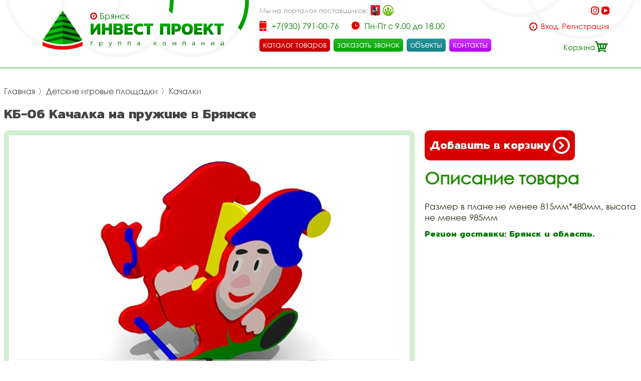

--- FILE ---
content_type: text/html; charset=UTF-8
request_url: https://bryanskinpro.ru/item/kb-06-kachalka-na-pruzhine-198/
body_size: 34677
content:
 <!DOCTYPE html>
<html lang="rus">
<head>
<base href="https://bryanskinpro.ru/" /><title>Кб-06 качалка на пружине купить дёшево в Брянске - Инвестпроект</title>
<meta name="keywords" content="Кб-06 качалка на пружине, купить кб-06 качалка на пружине, купить кб-06 качалка на пружине дёшево цена" /><meta name="description" content="Купить кб-06 качалка на пружине в Брянске дешево - цена в интернет магазине Инвестпроект." />
<meta name="viewport" content="width=device-width, initial-scale=1.0, maximum-scale=1.0, user-scalable=no">
<meta http-equiv="Content-Type" content="text/html; charset=utf8">
<meta name="yandex-verification" content="fe2ad54836f6da67" /><link rel="alternate" hreflang="rus" href="https://bryanskinpro.ru/item/kb-06-kachalka-na-pruzhine-198/" />
<link rel="shortcut icon" href="https://bryanskinpro.ru/meta_fav/" type="image/svg+xml">
<link href="fonts/stylesheet.css" rel="stylesheet">
<link href="i/i.css" rel="stylesheet" type="text/css">
<!--link
      rel="stylesheet"
      href="https://cdn.jsdelivr.net/npm/@fancyapps/ui/dist/fancybox.css"
    /-->

<!--google-meta-->
<meta name="format-detection" content="telephone=no"/>
<meta property="og:title" content="Кб-06 качалка на пружине купить дёшево в Брянске - Инвестпроект"/>
<meta property="og:site" content="//bryanskinpro.ru/"/>
<meta property="og:description" content="Купить кб-06 качалка на пружине в Брянске дешево - цена в интернет магазине Инвестпроект."/>
<!--/google-meta/-->
</head><script type="text/javascript">
	//alert(sessionStorage );
		var arr_ses={
		'cnt_basket':0,
		'sum_basket':'0 руб.',
		'example':'ИК-106 Игровой комплекс',
		'login':'0',
		};
	var text_actual_price=[
		'Цена на товар актуальна до',
		'2026.01.20 19:02'
	];

	var bool_current_url_main = '0';
	/*var arr_similar_fav_state[
	
		]*/
	//console.log(arr_ses);
</script><body id="body">
<!-- Yandex.Metrika counter -->
<script type="text/javascript" >
   (function(m,e,t,r,i,k,a){m[i]=m[i]||function(){(m[i].a=m[i].a||[]).push(arguments)};
   m[i].l=1*new Date();k=e.createElement(t),a=e.getElementsByTagName(t)[0],k.async=1,k.src=r,a.parentNode.insertBefore(k,a)})
   (window, document, "script", "https://mc.yandex.ru/metrika/tag.js", "ym");

   ym(86565215, "init", {
        clickmap:true,
        trackLinks:true,
        accurateTrackBounce:true,
        webvisor:true
   });
</script>
<noscript><div><img src="https://mc.yandex.ru/watch/86565215" style="position:absolute; left:-9999px;" alt="" /></div></noscript>
<!-- /Yandex.Metrika counter -->
<header>

<div id="preloader" class="preloader">
<div class="preloader__row">
<div class="cssload-box-loading"></div>
</div>
</div>

<div class="line100 padding_hader">

<div class="line_drop" id="menu_drop" style="display:none;">
<div class="line100flex">

		<div class="block_drop_menu">
		<a class="drop_menu" href="https://bryanskinpro.ru/catalog/sportivnie-ploschadki/">Спортивные площадки</a>
		
			<div class="block_drop_menu_nesting">
						<a class="drop_menu_nesting" href="https://bryanskinpro.ru/catalog/sportivnoe-oborudovanie/">Спортивное оборудование</a>
						<a class="drop_menu_nesting" href="https://bryanskinpro.ru/catalog/gimnasticheskie-kompleksi/">Гимнастические комплексы</a>
						<a class="drop_menu_nesting" href="https://bryanskinpro.ru/catalog/detskoe-sportivnoe-oborudovanie/">Детское спортивное оборудование</a>
						<a class="drop_menu_nesting" href="https://bryanskinpro.ru/catalog/oborudovanie-dlia-zaniatii-vorkautom/">Оборудование для занятий воркаутом</a>
						<a class="drop_menu_nesting" href="https://bryanskinpro.ru/catalog/ulichnie-trenazheri/">Уличные тренажёры</a>
						<a class="drop_menu_nesting" href="https://bryanskinpro.ru/catalog/polosa-prepiatstvii/">Полоса препятствий</a>
						<a class="drop_menu_nesting" href="https://bryanskinpro.ru/catalog/oborudovanie-dlia-sdachi-gos-normativov-i-gto/">Оборудование для сдачи ГОС нормативов и ГТО</a>
						<a class="drop_menu_nesting" href="https://bryanskinpro.ru/catalog/ulicnye-kanatnye-kompleksy/">Уличные канатные комплексы</a>
					</div>
			
	</div>
		<div class="block_drop_menu">
		<a class="drop_menu" href="https://bryanskinpro.ru/catalog/detskie-ploshyadki/">Детские игровые площадки</a>
		
			<div class="block_drop_menu_nesting">
						<a class="drop_menu_nesting" href="https://bryanskinpro.ru/catalog/detskie-igrovie-kompleksi/">Детские игровые комплексы</a>
						<a class="drop_menu_nesting" href="https://bryanskinpro.ru/catalog/kachalki/">Качалки</a>
						<a class="drop_menu_nesting" href="https://bryanskinpro.ru/catalog/kacheli/">Качели</a>
						<a class="drop_menu_nesting" href="https://bryanskinpro.ru/catalog/karuseli/">Карусели</a>
						<a class="drop_menu_nesting" href="https://bryanskinpro.ru/catalog/gorki/">Горки</a>
						<a class="drop_menu_nesting" href="https://bryanskinpro.ru/catalog/pesochnici/">Песочницы</a>
						<a class="drop_menu_nesting" href="https://bryanskinpro.ru/catalog/besedki-i-igrovie-domiki/">Беседки и игровые домики</a>
						<a class="drop_menu_nesting" href="https://bryanskinpro.ru/catalog/verandi/">Веранды</a>
						<a class="drop_menu_nesting" href="https://bryanskinpro.ru/catalog/tenevie-navesi/">Теневые навесы</a>
						<a class="drop_menu_nesting" href="https://bryanskinpro.ru/catalog/razvivauschee-oborudovanie/">Развивающее оборудование</a>
						<a class="drop_menu_nesting" href="https://bryanskinpro.ru/catalog/gimnasticheskie-kompleksi/">Гимнастические комплексы</a>
						<a class="drop_menu_nesting" href="https://bryanskinpro.ru/catalog/detskoe-sportivnoe-oborudovanie/">Детское спортивное оборудование</a>
						<a class="drop_menu_nesting" href="https://bryanskinpro.ru/catalog/pesochnie-dvoriki/">Песочные дворики</a>
						<a class="drop_menu_nesting" href="https://bryanskinpro.ru/catalog/navesi-dlia-musornih-bakov/">Навесы для мусорных баков</a>
						<a class="drop_menu_nesting" href="https://bryanskinpro.ru/catalog/detskie-plosadki-dla-castnogo-doma-i-kottedza/">Детские площадки для частного дома и коттеджа</a>
					</div>
			
	</div>
		<div class="block_drop_menu">
		<a class="drop_menu" href="https://bryanskinpro.ru/catalog/igrovoe-oborudovanie/">Игровое оборудование для детской площадки</a>
		
			<div class="block_drop_menu_nesting">
						<a class="drop_menu_nesting" href="https://bryanskinpro.ru/catalog/mashinki/">Машинки</a>
						<a class="drop_menu_nesting" href="https://bryanskinpro.ru/catalog/parovozi/">Паровозы</a>
						<a class="drop_menu_nesting" href="https://bryanskinpro.ru/catalog/traktora/">Трактора</a>
						<a class="drop_menu_nesting" href="https://bryanskinpro.ru/catalog/vertoleti-i-samoleti/">Вертолёты и самолёты</a>
						<a class="drop_menu_nesting" href="https://bryanskinpro.ru/catalog/korabliki/">Кораблики</a>
						<a class="drop_menu_nesting" href="https://bryanskinpro.ru/catalog/kareti/">Кареты</a>
						<a class="drop_menu_nesting" href="https://bryanskinpro.ru/catalog/labirinti/">Лабиринты</a>
						<a class="drop_menu_nesting" href="https://bryanskinpro.ru/catalog/manezhi-detskie-igrovie/">Манежи детские игровые</a>
						<a class="drop_menu_nesting" href="https://bryanskinpro.ru/catalog/kanatnoe-igrovoe-oborudovanie/">Канатное игровое оборудование</a>
						<a class="drop_menu_nesting" href="https://bryanskinpro.ru/catalog/igrovie-kompleksi/">Игровые комплексы</a>
					</div>
			
	</div>
		<div class="block_drop_menu">
		<a class="drop_menu" href="https://bryanskinpro.ru/catalog/maf/">МАФ для детских и спортивных площадок</a>
		
			<div class="block_drop_menu_nesting">
						<a class="drop_menu_nesting" href="https://bryanskinpro.ru/catalog/ulichnaia-parkovaia-mebel/">Уличная парковая мебель</a>
						<a class="drop_menu_nesting" href="https://bryanskinpro.ru/catalog/lavochki-i-skameiki/">Лавочки и скамейки</a>
						<a class="drop_menu_nesting" href="https://bryanskinpro.ru/catalog/lavochki-i-skameiki-detskie/">Лавочки и скамейки детские</a>
						<a class="drop_menu_nesting" href="https://bryanskinpro.ru/catalog/komfortnie-divani-i-skami/">Комфортные диваны и скамьи</a>
						<a class="drop_menu_nesting" href="https://bryanskinpro.ru/catalog/stoli-so-skamiami/">Столы со скамьями</a>
						<a class="drop_menu_nesting" href="https://bryanskinpro.ru/catalog/zontiki-ulichnie-dlia-igrovoi-ploschadki/">Зонтики уличные для игровой площадки</a>
						<a class="drop_menu_nesting" href="https://bryanskinpro.ru/catalog/arki-igrovie/">Арки игровые</a>
						<a class="drop_menu_nesting" href="https://bryanskinpro.ru/catalog/stendi-i-informacionnie-schiti/">Стенды и информационные щиты</a>
						<a class="drop_menu_nesting" href="https://bryanskinpro.ru/catalog/dorozhki-zdorovia/">Дорожки здоровья</a>
						<a class="drop_menu_nesting" href="https://bryanskinpro.ru/catalog/pliazhnie-kabini/">Пляжные кабины</a>
						<a class="drop_menu_nesting" href="https://bryanskinpro.ru/catalog/veloparkovki/">Велопарковки</a>
						<a class="drop_menu_nesting" href="https://bryanskinpro.ru/catalog/stoiki-i-hoziaistvennie-elementi/">Стойки и хозяйственные элементы</a>
						<a class="drop_menu_nesting" href="https://bryanskinpro.ru/catalog/vazi-ulichnie/">Вазы уличные</a>
						<a class="drop_menu_nesting" href="https://bryanskinpro.ru/catalog/urni-musornie-ulichnie/">Урны мусорные уличные</a>
						<a class="drop_menu_nesting" href="https://bryanskinpro.ru/catalog/tennisnye-stoly-ulicnye/">Теннисные столы уличные</a>
						<a class="drop_menu_nesting" href="https://bryanskinpro.ru/catalog/futbolnye-vorota/">Футбольные ворота</a>
						<a class="drop_menu_nesting" href="https://bryanskinpro.ru/catalog/basketbolnye-stojki/">Баскетбольные стойки</a>
						<a class="drop_menu_nesting" href="https://bryanskinpro.ru/catalog/ulicnye-verandy/">Уличные веранды</a>
						<a class="drop_menu_nesting" href="https://bryanskinpro.ru/catalog/parkovye-kaceli-ulicnye/">Парковые качели уличные</a>
						<a class="drop_menu_nesting" href="https://bryanskinpro.ru/catalog/besedki/">Беседки</a>
						<a class="drop_menu_nesting" href="https://bryanskinpro.ru/catalog/tenevye-navesy/">Теневые навесы</a>
						<a class="drop_menu_nesting" href="https://bryanskinpro.ru/catalog/pergola/">Пергола</a>
						<a class="drop_menu_nesting" href="https://bryanskinpro.ru/catalog/cvetocnicy/">Цветочницы</a>
						<a class="drop_menu_nesting" href="https://bryanskinpro.ru/catalog/vazony-ulicnye/">Вазоны уличные</a>
					</div>
			
	</div>
		<div class="block_drop_menu">
		<a class="drop_menu" href="https://bryanskinpro.ru/catalog/pokritiia/">Покрытия</a>
		
			<div class="block_drop_menu_nesting">
						<a class="drop_menu_nesting" href="https://bryanskinpro.ru/catalog/pokritiia-detskih-i-sportivnih-ploschadok/">Покрытия детских и спортивных площадок</a>
						<a class="drop_menu_nesting" href="https://bryanskinpro.ru/catalog/polimernoe-pokritie-pola/">Полимерное покрытие пола</a>
						<a class="drop_menu_nesting" href="https://bryanskinpro.ru/catalog/pokritiia-ploschadok-dlia-vigula-sobak/">Покрытия площадок для выгула собак</a>
					</div>
			
	</div>
		<div class="block_drop_menu">
		<a class="drop_menu" href="https://bryanskinpro.ru/catalog/ograzhdeniia-i-zabori/">Ограждения и заборы</a>
		
			<div class="block_drop_menu_nesting">
						<a class="drop_menu_nesting" href="https://bryanskinpro.ru/catalog/ograzhdeniia-dlia-sportivnih-ploschadok/">Ограждения для спортивных площадок</a>
						<a class="drop_menu_nesting" href="https://bryanskinpro.ru/catalog/gazonnie-ograzhdeniia/">Газонные ограждения</a>
						<a class="drop_menu_nesting" href="https://bryanskinpro.ru/catalog/polusferi-betonnie/">Полусферы бетонные</a>
						<a class="drop_menu_nesting" href="https://bryanskinpro.ru/catalog/antiparkovochnie-stolbiki-parkovochnie/">Антипарковочные столбики (парковочные)</a>
					</div>
			
	</div>
		<div class="block_drop_menu">
		<a class="drop_menu" href="https://bryanskinpro.ru/catalog/detskoe-mgn-igrovoe-oborudovanie/">Детское МГН игровое оборудование</a>
		
			
	</div>
		<div class="block_drop_menu">
		<a class="drop_menu" href="https://bryanskinpro.ru/catalog/ploschadki-i-oborudovanie-dlia-vigula-sobak/">Площадки и оборудование для выгула собак</a>
		
			
	</div>
		<div class="block_drop_menu">
		<a class="drop_menu" href="https://bryanskinpro.ru/catalog/oborudovanie-v-nalichii-na-sklade/">Оборудование в наличии на складе</a>
		
			
	</div>
		<div class="block_drop_menu">
		<a class="drop_menu" href="https://bryanskinpro.ru/catalog/metallokonstrukcii/">Металлоконструкции</a>
		
			<div class="block_drop_menu_nesting">
						<a class="drop_menu_nesting" href="https://bryanskinpro.ru/catalog/metalliceskie-navesy/">Металлические навесы</a>
						<a class="drop_menu_nesting" href="https://bryanskinpro.ru/catalog/metalliceskaa-sadovaa-mebel/">Металлическая садовая мебель</a>
						<a class="drop_menu_nesting" href="https://bryanskinpro.ru/catalog/metalliceskaa-ofisnaa-mebel/">Металлическая офисная мебель</a>
						<a class="drop_menu_nesting" href="https://bryanskinpro.ru/catalog/metalliceskie-perila/">Металлические перила</a>
						<a class="drop_menu_nesting" href="https://bryanskinpro.ru/catalog/navesy-dla-kolasok/">Навесы для колясок</a>
						<a class="drop_menu_nesting" href="https://bryanskinpro.ru/catalog/navesy-dla-velosipedov/">Навесы для велосипедов</a>
						<a class="drop_menu_nesting" href="https://bryanskinpro.ru/catalog/navesy-dla-trenazerov/">Навесы для тренажеров</a>
						<a class="drop_menu_nesting" href="https://bryanskinpro.ru/catalog/navesy-dla-pesocnic/">Навесы для песочниц</a>
						<a class="drop_menu_nesting" href="https://bryanskinpro.ru/catalog/navesy-nad-krylcom/">Навесы над крыльцом</a>
						<a class="drop_menu_nesting" href="https://bryanskinpro.ru/catalog/navesy-dla-avtomobilej/">Навесы для автомобилей</a>
						<a class="drop_menu_nesting" href="https://bryanskinpro.ru/catalog/navesy-dla-tbo/">Навесы для ТБО</a>
						<a class="drop_menu_nesting" href="https://bryanskinpro.ru/catalog/kontejnernye-plosadki/">Контейнерные площадки</a>
						<a class="drop_menu_nesting" href="https://bryanskinpro.ru/catalog/ostanovocnye-pavilony/">Остановочные павильоны</a>
						<a class="drop_menu_nesting" href="https://bryanskinpro.ru/catalog/perila/">Перила</a>
						<a class="drop_menu_nesting" href="https://bryanskinpro.ru/catalog/mangalnye-zony/">Мангальные зоны</a>
					</div>
			
	</div>
		<div class="block_drop_menu">
		<a class="drop_menu" href="https://bryanskinpro.ru/catalog/kanatnye-konstrukcii-i-kompleksy-dla-detskoj-plosadki/">Канатные конструкции и комплексы для детской площадки</a>
		
			<div class="block_drop_menu_nesting">
						<a class="drop_menu_nesting" href="https://bryanskinpro.ru/catalog/pautiny-kanatnye-dla-detskoj-plosadki/">Паутины канатные для детской площадки</a>
						<a class="drop_menu_nesting" href="https://bryanskinpro.ru/catalog/setki-kanatnye-dla-detskoj-plosadki/">Сетки канатные для детской площадки</a>
						<a class="drop_menu_nesting" href="https://bryanskinpro.ru/catalog/kanatnye-dorozki-dorogi-dla-detskoj-plosadki/">Канатные дорожки (дороги) для детской площадки</a>
						<a class="drop_menu_nesting" href="https://bryanskinpro.ru/catalog/kanatnyj-mostiki-dla-detskoj-plosadki/">Канатный мостики для детской площадки</a>
						<a class="drop_menu_nesting" href="https://bryanskinpro.ru/catalog/kanatnye-lestnicy-na-detskuu-plosadku/">Канатные лестницы на детскую площадку</a>
						<a class="drop_menu_nesting" href="https://bryanskinpro.ru/catalog/kanatnye-gorodki-dla-detskoj-plosadki/">Канатные городки для детской площадки</a>
					</div>
			
	</div>
		
</div>
</div>



<div class="bg_l">

<div class="select_city">
<img alt="city" src="i/city.svg"><div class="choice_city" onclick="Switcher('menu_city');">Брянск</div>
</div>
<div class="fixed_bg" style="display: none;" id="menu_city">
<div class="absolute_bg">
<div class="block_region">

<div class="block_region_head">
<div class="region_head_text">Выберите ваш город:</div>
<div class="region_head_svg" onclick="Switcher('menu_city');">
<svg xmlns="http://www.w3.org/2000/svg" width="16" height="16" viewBox="0 0 16 16">
<defs><style>.cls-3{fill: #444444; fill-rule: evenodd;}</style></defs>
<path class="cls-3" d="M1.231,12.923L6.154,8,1.231,3.077,3.077,1.231,8,6.154l4.923-4.923,1.846,1.846L9.846,8l4.923,4.923-1.846,1.846L8,9.846,3.077,14.769ZM0,12.923L3.077,16,8,11.077,12.923,16,16,12.923,11.077,8,16,3.077,12.923,0,8,4.923,3.077,0,0,3.077,4.923,8Z"></path>
</svg>
</div>
</div>


<div class="block_list_cities_all scroll">

				<div class="block_list_cities">
		<div class="alphabet_hade">А</div>

<a class="list_cities" href="https://aprelevka.inpj.ru">
<svg class="cls-5" xmlns="http://www.w3.org/2000/svg" width="10" height="14" viewBox="0 0 10 14">
<path class="cls-4" d="M5,0A4.932,4.932,0,0,0,0,4.85c0,3.984,4.694,9.038,4.694,9.038L5,14l0.306-.112S10,8.834,10,4.85A4.932,4.932,0,0,0,5,0ZM5,12.936S0.926,7.864.926,4.85A4.019,4.019,0,0,1,5,.9,4.019,4.019,0,0,1,9.074,4.85C9.074,7.864,5,12.936,5,12.936ZM5,2.591A2.29,2.29,0,0,0,2.685,4.85a2.316,2.316,0,0,0,4.63,0A2.29,2.29,0,0,0,5,2.591Zm0,3.62A1.362,1.362,0,1,1,6.389,4.85,1.377,1.377,0,0,1,5,6.211Z"></path>
</svg>
<div class="list_cities_text">Апрелевка</div>
</a>



		</div>
		<div class="block_list_cities">
		<div class="alphabet_hade">Б</div>

<a class="list_cities" href="https://balashikha.inpj.ru">
<svg class="cls-5" xmlns="http://www.w3.org/2000/svg" width="10" height="14" viewBox="0 0 10 14">
<path class="cls-4" d="M5,0A4.932,4.932,0,0,0,0,4.85c0,3.984,4.694,9.038,4.694,9.038L5,14l0.306-.112S10,8.834,10,4.85A4.932,4.932,0,0,0,5,0ZM5,12.936S0.926,7.864.926,4.85A4.019,4.019,0,0,1,5,.9,4.019,4.019,0,0,1,9.074,4.85C9.074,7.864,5,12.936,5,12.936ZM5,2.591A2.29,2.29,0,0,0,2.685,4.85a2.316,2.316,0,0,0,4.63,0A2.29,2.29,0,0,0,5,2.591Zm0,3.62A1.362,1.362,0,1,1,6.389,4.85,1.377,1.377,0,0,1,5,6.211Z"></path>
</svg>
<div class="list_cities_text">Балашиха</div>
</a>




<a class="list_cities" href="https://bronnicy.inpj.ru">
<svg class="cls-5" xmlns="http://www.w3.org/2000/svg" width="10" height="14" viewBox="0 0 10 14">
<path class="cls-4" d="M5,0A4.932,4.932,0,0,0,0,4.85c0,3.984,4.694,9.038,4.694,9.038L5,14l0.306-.112S10,8.834,10,4.85A4.932,4.932,0,0,0,5,0ZM5,12.936S0.926,7.864.926,4.85A4.019,4.019,0,0,1,5,.9,4.019,4.019,0,0,1,9.074,4.85C9.074,7.864,5,12.936,5,12.936ZM5,2.591A2.29,2.29,0,0,0,2.685,4.85a2.316,2.316,0,0,0,4.63,0A2.29,2.29,0,0,0,5,2.591Zm0,3.62A1.362,1.362,0,1,1,6.389,4.85,1.377,1.377,0,0,1,5,6.211Z"></path>
</svg>
<div class="list_cities_text">Бронницы</div>
</a>




<a class="list_cities" href="https://bryanskinpro.ru">
<svg class="cls-5" xmlns="http://www.w3.org/2000/svg" width="10" height="14" viewBox="0 0 10 14">
<path class="cls-4" d="M5,0A4.932,4.932,0,0,0,0,4.85c0,3.984,4.694,9.038,4.694,9.038L5,14l0.306-.112S10,8.834,10,4.85A4.932,4.932,0,0,0,5,0ZM5,12.936S0.926,7.864.926,4.85A4.019,4.019,0,0,1,5,.9,4.019,4.019,0,0,1,9.074,4.85C9.074,7.864,5,12.936,5,12.936ZM5,2.591A2.29,2.29,0,0,0,2.685,4.85a2.316,2.316,0,0,0,4.63,0A2.29,2.29,0,0,0,5,2.591Zm0,3.62A1.362,1.362,0,1,1,6.389,4.85,1.377,1.377,0,0,1,5,6.211Z"></path>
</svg>
<div class="list_cities_text">Брянск</div>
</a>



		</div>
		<div class="block_list_cities">
		<div class="alphabet_hade">В</div>

<a class="list_cities" href="https://vidnoe.inpj.ru">
<svg class="cls-5" xmlns="http://www.w3.org/2000/svg" width="10" height="14" viewBox="0 0 10 14">
<path class="cls-4" d="M5,0A4.932,4.932,0,0,0,0,4.85c0,3.984,4.694,9.038,4.694,9.038L5,14l0.306-.112S10,8.834,10,4.85A4.932,4.932,0,0,0,5,0ZM5,12.936S0.926,7.864.926,4.85A4.019,4.019,0,0,1,5,.9,4.019,4.019,0,0,1,9.074,4.85C9.074,7.864,5,12.936,5,12.936ZM5,2.591A2.29,2.29,0,0,0,2.685,4.85a2.316,2.316,0,0,0,4.63,0A2.29,2.29,0,0,0,5,2.591Zm0,3.62A1.362,1.362,0,1,1,6.389,4.85,1.377,1.377,0,0,1,5,6.211Z"></path>
</svg>
<div class="list_cities_text">Видное</div>
</a>




<a class="list_cities" href="https://det-ploschadka.ru">
<svg class="cls-5" xmlns="http://www.w3.org/2000/svg" width="10" height="14" viewBox="0 0 10 14">
<path class="cls-4" d="M5,0A4.932,4.932,0,0,0,0,4.85c0,3.984,4.694,9.038,4.694,9.038L5,14l0.306-.112S10,8.834,10,4.85A4.932,4.932,0,0,0,5,0ZM5,12.936S0.926,7.864.926,4.85A4.019,4.019,0,0,1,5,.9,4.019,4.019,0,0,1,9.074,4.85C9.074,7.864,5,12.936,5,12.936ZM5,2.591A2.29,2.29,0,0,0,2.685,4.85a2.316,2.316,0,0,0,4.63,0A2.29,2.29,0,0,0,5,2.591Zm0,3.62A1.362,1.362,0,1,1,6.389,4.85,1.377,1.377,0,0,1,5,6.211Z"></path>
</svg>
<div class="list_cities_text">Владимир</div>
</a>




<a class="list_cities" href="https://voronezh.inpj.ru">
<svg class="cls-5" xmlns="http://www.w3.org/2000/svg" width="10" height="14" viewBox="0 0 10 14">
<path class="cls-4" d="M5,0A4.932,4.932,0,0,0,0,4.85c0,3.984,4.694,9.038,4.694,9.038L5,14l0.306-.112S10,8.834,10,4.85A4.932,4.932,0,0,0,5,0ZM5,12.936S0.926,7.864.926,4.85A4.019,4.019,0,0,1,5,.9,4.019,4.019,0,0,1,9.074,4.85C9.074,7.864,5,12.936,5,12.936ZM5,2.591A2.29,2.29,0,0,0,2.685,4.85a2.316,2.316,0,0,0,4.63,0A2.29,2.29,0,0,0,5,2.591Zm0,3.62A1.362,1.362,0,1,1,6.389,4.85,1.377,1.377,0,0,1,5,6.211Z"></path>
</svg>
<div class="list_cities_text">Воронеж</div>
</a>




<a class="list_cities" href="https://voskresensk.inpj.ru">
<svg class="cls-5" xmlns="http://www.w3.org/2000/svg" width="10" height="14" viewBox="0 0 10 14">
<path class="cls-4" d="M5,0A4.932,4.932,0,0,0,0,4.85c0,3.984,4.694,9.038,4.694,9.038L5,14l0.306-.112S10,8.834,10,4.85A4.932,4.932,0,0,0,5,0ZM5,12.936S0.926,7.864.926,4.85A4.019,4.019,0,0,1,5,.9,4.019,4.019,0,0,1,9.074,4.85C9.074,7.864,5,12.936,5,12.936ZM5,2.591A2.29,2.29,0,0,0,2.685,4.85a2.316,2.316,0,0,0,4.63,0A2.29,2.29,0,0,0,5,2.591Zm0,3.62A1.362,1.362,0,1,1,6.389,4.85,1.377,1.377,0,0,1,5,6.211Z"></path>
</svg>
<div class="list_cities_text">Воскресенск</div>
</a>




<a class="list_cities" href="https://vostryakovo.inpj.ru">
<svg class="cls-5" xmlns="http://www.w3.org/2000/svg" width="10" height="14" viewBox="0 0 10 14">
<path class="cls-4" d="M5,0A4.932,4.932,0,0,0,0,4.85c0,3.984,4.694,9.038,4.694,9.038L5,14l0.306-.112S10,8.834,10,4.85A4.932,4.932,0,0,0,5,0ZM5,12.936S0.926,7.864.926,4.85A4.019,4.019,0,0,1,5,.9,4.019,4.019,0,0,1,9.074,4.85C9.074,7.864,5,12.936,5,12.936ZM5,2.591A2.29,2.29,0,0,0,2.685,4.85a2.316,2.316,0,0,0,4.63,0A2.29,2.29,0,0,0,5,2.591Zm0,3.62A1.362,1.362,0,1,1,6.389,4.85,1.377,1.377,0,0,1,5,6.211Z"></path>
</svg>
<div class="list_cities_text">Востряково</div>
</a>



		</div>
		<div class="block_list_cities">
		<div class="alphabet_hade">Д</div>

<a class="list_cities" href="https://dedovsk.inpj.ru">
<svg class="cls-5" xmlns="http://www.w3.org/2000/svg" width="10" height="14" viewBox="0 0 10 14">
<path class="cls-4" d="M5,0A4.932,4.932,0,0,0,0,4.85c0,3.984,4.694,9.038,4.694,9.038L5,14l0.306-.112S10,8.834,10,4.85A4.932,4.932,0,0,0,5,0ZM5,12.936S0.926,7.864.926,4.85A4.019,4.019,0,0,1,5,.9,4.019,4.019,0,0,1,9.074,4.85C9.074,7.864,5,12.936,5,12.936ZM5,2.591A2.29,2.29,0,0,0,2.685,4.85a2.316,2.316,0,0,0,4.63,0A2.29,2.29,0,0,0,5,2.591Zm0,3.62A1.362,1.362,0,1,1,6.389,4.85,1.377,1.377,0,0,1,5,6.211Z"></path>
</svg>
<div class="list_cities_text">Дедовск</div>
</a>




<a class="list_cities" href="https://dzerzhinsky.inpj.ru">
<svg class="cls-5" xmlns="http://www.w3.org/2000/svg" width="10" height="14" viewBox="0 0 10 14">
<path class="cls-4" d="M5,0A4.932,4.932,0,0,0,0,4.85c0,3.984,4.694,9.038,4.694,9.038L5,14l0.306-.112S10,8.834,10,4.85A4.932,4.932,0,0,0,5,0ZM5,12.936S0.926,7.864.926,4.85A4.019,4.019,0,0,1,5,.9,4.019,4.019,0,0,1,9.074,4.85C9.074,7.864,5,12.936,5,12.936ZM5,2.591A2.29,2.29,0,0,0,2.685,4.85a2.316,2.316,0,0,0,4.63,0A2.29,2.29,0,0,0,5,2.591Zm0,3.62A1.362,1.362,0,1,1,6.389,4.85,1.377,1.377,0,0,1,5,6.211Z"></path>
</svg>
<div class="list_cities_text">Дзержинский</div>
</a>




<a class="list_cities" href="https://dmitrov.inpj.ru">
<svg class="cls-5" xmlns="http://www.w3.org/2000/svg" width="10" height="14" viewBox="0 0 10 14">
<path class="cls-4" d="M5,0A4.932,4.932,0,0,0,0,4.85c0,3.984,4.694,9.038,4.694,9.038L5,14l0.306-.112S10,8.834,10,4.85A4.932,4.932,0,0,0,5,0ZM5,12.936S0.926,7.864.926,4.85A4.019,4.019,0,0,1,5,.9,4.019,4.019,0,0,1,9.074,4.85C9.074,7.864,5,12.936,5,12.936ZM5,2.591A2.29,2.29,0,0,0,2.685,4.85a2.316,2.316,0,0,0,4.63,0A2.29,2.29,0,0,0,5,2.591Zm0,3.62A1.362,1.362,0,1,1,6.389,4.85,1.377,1.377,0,0,1,5,6.211Z"></path>
</svg>
<div class="list_cities_text">Дмитров</div>
</a>




<a class="list_cities" href="https://dolgoprudny.inpj.ru">
<svg class="cls-5" xmlns="http://www.w3.org/2000/svg" width="10" height="14" viewBox="0 0 10 14">
<path class="cls-4" d="M5,0A4.932,4.932,0,0,0,0,4.85c0,3.984,4.694,9.038,4.694,9.038L5,14l0.306-.112S10,8.834,10,4.85A4.932,4.932,0,0,0,5,0ZM5,12.936S0.926,7.864.926,4.85A4.019,4.019,0,0,1,5,.9,4.019,4.019,0,0,1,9.074,4.85C9.074,7.864,5,12.936,5,12.936ZM5,2.591A2.29,2.29,0,0,0,2.685,4.85a2.316,2.316,0,0,0,4.63,0A2.29,2.29,0,0,0,5,2.591Zm0,3.62A1.362,1.362,0,1,1,6.389,4.85,1.377,1.377,0,0,1,5,6.211Z"></path>
</svg>
<div class="list_cities_text">Долгопрудный</div>
</a>




<a class="list_cities" href="https://domodedovo.inpj.ru">
<svg class="cls-5" xmlns="http://www.w3.org/2000/svg" width="10" height="14" viewBox="0 0 10 14">
<path class="cls-4" d="M5,0A4.932,4.932,0,0,0,0,4.85c0,3.984,4.694,9.038,4.694,9.038L5,14l0.306-.112S10,8.834,10,4.85A4.932,4.932,0,0,0,5,0ZM5,12.936S0.926,7.864.926,4.85A4.019,4.019,0,0,1,5,.9,4.019,4.019,0,0,1,9.074,4.85C9.074,7.864,5,12.936,5,12.936ZM5,2.591A2.29,2.29,0,0,0,2.685,4.85a2.316,2.316,0,0,0,4.63,0A2.29,2.29,0,0,0,5,2.591Zm0,3.62A1.362,1.362,0,1,1,6.389,4.85,1.377,1.377,0,0,1,5,6.211Z"></path>
</svg>
<div class="list_cities_text">Домодедово</div>
</a>




<a class="list_cities" href="https://dubna.inpj.ru">
<svg class="cls-5" xmlns="http://www.w3.org/2000/svg" width="10" height="14" viewBox="0 0 10 14">
<path class="cls-4" d="M5,0A4.932,4.932,0,0,0,0,4.85c0,3.984,4.694,9.038,4.694,9.038L5,14l0.306-.112S10,8.834,10,4.85A4.932,4.932,0,0,0,5,0ZM5,12.936S0.926,7.864.926,4.85A4.019,4.019,0,0,1,5,.9,4.019,4.019,0,0,1,9.074,4.85C9.074,7.864,5,12.936,5,12.936ZM5,2.591A2.29,2.29,0,0,0,2.685,4.85a2.316,2.316,0,0,0,4.63,0A2.29,2.29,0,0,0,5,2.591Zm0,3.62A1.362,1.362,0,1,1,6.389,4.85,1.377,1.377,0,0,1,5,6.211Z"></path>
</svg>
<div class="list_cities_text">Дубна</div>
</a>



		</div>
		<div class="block_list_cities">
		<div class="alphabet_hade">Е</div>

<a class="list_cities" href="https://yegoryevsk.inpj.ru">
<svg class="cls-5" xmlns="http://www.w3.org/2000/svg" width="10" height="14" viewBox="0 0 10 14">
<path class="cls-4" d="M5,0A4.932,4.932,0,0,0,0,4.85c0,3.984,4.694,9.038,4.694,9.038L5,14l0.306-.112S10,8.834,10,4.85A4.932,4.932,0,0,0,5,0ZM5,12.936S0.926,7.864.926,4.85A4.019,4.019,0,0,1,5,.9,4.019,4.019,0,0,1,9.074,4.85C9.074,7.864,5,12.936,5,12.936ZM5,2.591A2.29,2.29,0,0,0,2.685,4.85a2.316,2.316,0,0,0,4.63,0A2.29,2.29,0,0,0,5,2.591Zm0,3.62A1.362,1.362,0,1,1,6.389,4.85,1.377,1.377,0,0,1,5,6.211Z"></path>
</svg>
<div class="list_cities_text">Егорьевск</div>
</a>



		</div>
		<div class="block_list_cities">
		<div class="alphabet_hade">Ж</div>

<a class="list_cities" href="https://zhukovsky.inpj.ru">
<svg class="cls-5" xmlns="http://www.w3.org/2000/svg" width="10" height="14" viewBox="0 0 10 14">
<path class="cls-4" d="M5,0A4.932,4.932,0,0,0,0,4.85c0,3.984,4.694,9.038,4.694,9.038L5,14l0.306-.112S10,8.834,10,4.85A4.932,4.932,0,0,0,5,0ZM5,12.936S0.926,7.864.926,4.85A4.019,4.019,0,0,1,5,.9,4.019,4.019,0,0,1,9.074,4.85C9.074,7.864,5,12.936,5,12.936ZM5,2.591A2.29,2.29,0,0,0,2.685,4.85a2.316,2.316,0,0,0,4.63,0A2.29,2.29,0,0,0,5,2.591Zm0,3.62A1.362,1.362,0,1,1,6.389,4.85,1.377,1.377,0,0,1,5,6.211Z"></path>
</svg>
<div class="list_cities_text">Жуковский</div>
</a>



		</div>
		<div class="block_list_cities">
		<div class="alphabet_hade">И</div>

<a class="list_cities" href="https://ivanteevka.inpj.ru">
<svg class="cls-5" xmlns="http://www.w3.org/2000/svg" width="10" height="14" viewBox="0 0 10 14">
<path class="cls-4" d="M5,0A4.932,4.932,0,0,0,0,4.85c0,3.984,4.694,9.038,4.694,9.038L5,14l0.306-.112S10,8.834,10,4.85A4.932,4.932,0,0,0,5,0ZM5,12.936S0.926,7.864.926,4.85A4.019,4.019,0,0,1,5,.9,4.019,4.019,0,0,1,9.074,4.85C9.074,7.864,5,12.936,5,12.936ZM5,2.591A2.29,2.29,0,0,0,2.685,4.85a2.316,2.316,0,0,0,4.63,0A2.29,2.29,0,0,0,5,2.591Zm0,3.62A1.362,1.362,0,1,1,6.389,4.85,1.377,1.377,0,0,1,5,6.211Z"></path>
</svg>
<div class="list_cities_text">Ивантеевка</div>
</a>




<a class="list_cities" href="https://istra.inpj.ru">
<svg class="cls-5" xmlns="http://www.w3.org/2000/svg" width="10" height="14" viewBox="0 0 10 14">
<path class="cls-4" d="M5,0A4.932,4.932,0,0,0,0,4.85c0,3.984,4.694,9.038,4.694,9.038L5,14l0.306-.112S10,8.834,10,4.85A4.932,4.932,0,0,0,5,0ZM5,12.936S0.926,7.864.926,4.85A4.019,4.019,0,0,1,5,.9,4.019,4.019,0,0,1,9.074,4.85C9.074,7.864,5,12.936,5,12.936ZM5,2.591A2.29,2.29,0,0,0,2.685,4.85a2.316,2.316,0,0,0,4.63,0A2.29,2.29,0,0,0,5,2.591Zm0,3.62A1.362,1.362,0,1,1,6.389,4.85,1.377,1.377,0,0,1,5,6.211Z"></path>
</svg>
<div class="list_cities_text">Истра</div>
</a>



		</div>
		<div class="block_list_cities">
		<div class="alphabet_hade">К</div>

<a class="list_cities" href="https://inprokaluga.ru">
<svg class="cls-5" xmlns="http://www.w3.org/2000/svg" width="10" height="14" viewBox="0 0 10 14">
<path class="cls-4" d="M5,0A4.932,4.932,0,0,0,0,4.85c0,3.984,4.694,9.038,4.694,9.038L5,14l0.306-.112S10,8.834,10,4.85A4.932,4.932,0,0,0,5,0ZM5,12.936S0.926,7.864.926,4.85A4.019,4.019,0,0,1,5,.9,4.019,4.019,0,0,1,9.074,4.85C9.074,7.864,5,12.936,5,12.936ZM5,2.591A2.29,2.29,0,0,0,2.685,4.85a2.316,2.316,0,0,0,4.63,0A2.29,2.29,0,0,0,5,2.591Zm0,3.62A1.362,1.362,0,1,1,6.389,4.85,1.377,1.377,0,0,1,5,6.211Z"></path>
</svg>
<div class="list_cities_text">Калуга</div>
</a>




<a class="list_cities" href="https://kashira.inpj.ru">
<svg class="cls-5" xmlns="http://www.w3.org/2000/svg" width="10" height="14" viewBox="0 0 10 14">
<path class="cls-4" d="M5,0A4.932,4.932,0,0,0,0,4.85c0,3.984,4.694,9.038,4.694,9.038L5,14l0.306-.112S10,8.834,10,4.85A4.932,4.932,0,0,0,5,0ZM5,12.936S0.926,7.864.926,4.85A4.019,4.019,0,0,1,5,.9,4.019,4.019,0,0,1,9.074,4.85C9.074,7.864,5,12.936,5,12.936ZM5,2.591A2.29,2.29,0,0,0,2.685,4.85a2.316,2.316,0,0,0,4.63,0A2.29,2.29,0,0,0,5,2.591Zm0,3.62A1.362,1.362,0,1,1,6.389,4.85,1.377,1.377,0,0,1,5,6.211Z"></path>
</svg>
<div class="list_cities_text">Кашира</div>
</a>




<a class="list_cities" href="https://klimovsk.inpj.ru">
<svg class="cls-5" xmlns="http://www.w3.org/2000/svg" width="10" height="14" viewBox="0 0 10 14">
<path class="cls-4" d="M5,0A4.932,4.932,0,0,0,0,4.85c0,3.984,4.694,9.038,4.694,9.038L5,14l0.306-.112S10,8.834,10,4.85A4.932,4.932,0,0,0,5,0ZM5,12.936S0.926,7.864.926,4.85A4.019,4.019,0,0,1,5,.9,4.019,4.019,0,0,1,9.074,4.85C9.074,7.864,5,12.936,5,12.936ZM5,2.591A2.29,2.29,0,0,0,2.685,4.85a2.316,2.316,0,0,0,4.63,0A2.29,2.29,0,0,0,5,2.591Zm0,3.62A1.362,1.362,0,1,1,6.389,4.85,1.377,1.377,0,0,1,5,6.211Z"></path>
</svg>
<div class="list_cities_text">Климовск</div>
</a>




<a class="list_cities" href="https://klin.inpj.ru">
<svg class="cls-5" xmlns="http://www.w3.org/2000/svg" width="10" height="14" viewBox="0 0 10 14">
<path class="cls-4" d="M5,0A4.932,4.932,0,0,0,0,4.85c0,3.984,4.694,9.038,4.694,9.038L5,14l0.306-.112S10,8.834,10,4.85A4.932,4.932,0,0,0,5,0ZM5,12.936S0.926,7.864.926,4.85A4.019,4.019,0,0,1,5,.9,4.019,4.019,0,0,1,9.074,4.85C9.074,7.864,5,12.936,5,12.936ZM5,2.591A2.29,2.29,0,0,0,2.685,4.85a2.316,2.316,0,0,0,4.63,0A2.29,2.29,0,0,0,5,2.591Zm0,3.62A1.362,1.362,0,1,1,6.389,4.85,1.377,1.377,0,0,1,5,6.211Z"></path>
</svg>
<div class="list_cities_text">Клин</div>
</a>




<a class="list_cities" href="https://kolomna.inpj.ru">
<svg class="cls-5" xmlns="http://www.w3.org/2000/svg" width="10" height="14" viewBox="0 0 10 14">
<path class="cls-4" d="M5,0A4.932,4.932,0,0,0,0,4.85c0,3.984,4.694,9.038,4.694,9.038L5,14l0.306-.112S10,8.834,10,4.85A4.932,4.932,0,0,0,5,0ZM5,12.936S0.926,7.864.926,4.85A4.019,4.019,0,0,1,5,.9,4.019,4.019,0,0,1,9.074,4.85C9.074,7.864,5,12.936,5,12.936ZM5,2.591A2.29,2.29,0,0,0,2.685,4.85a2.316,2.316,0,0,0,4.63,0A2.29,2.29,0,0,0,5,2.591Zm0,3.62A1.362,1.362,0,1,1,6.389,4.85,1.377,1.377,0,0,1,5,6.211Z"></path>
</svg>
<div class="list_cities_text">Коломна</div>
</a>




<a class="list_cities" href="https://korolev.inpj.ru">
<svg class="cls-5" xmlns="http://www.w3.org/2000/svg" width="10" height="14" viewBox="0 0 10 14">
<path class="cls-4" d="M5,0A4.932,4.932,0,0,0,0,4.85c0,3.984,4.694,9.038,4.694,9.038L5,14l0.306-.112S10,8.834,10,4.85A4.932,4.932,0,0,0,5,0ZM5,12.936S0.926,7.864.926,4.85A4.019,4.019,0,0,1,5,.9,4.019,4.019,0,0,1,9.074,4.85C9.074,7.864,5,12.936,5,12.936ZM5,2.591A2.29,2.29,0,0,0,2.685,4.85a2.316,2.316,0,0,0,4.63,0A2.29,2.29,0,0,0,5,2.591Zm0,3.62A1.362,1.362,0,1,1,6.389,4.85,1.377,1.377,0,0,1,5,6.211Z"></path>
</svg>
<div class="list_cities_text">Королёв</div>
</a>




<a class="list_cities" href="https://kotelniki.inpj.ru">
<svg class="cls-5" xmlns="http://www.w3.org/2000/svg" width="10" height="14" viewBox="0 0 10 14">
<path class="cls-4" d="M5,0A4.932,4.932,0,0,0,0,4.85c0,3.984,4.694,9.038,4.694,9.038L5,14l0.306-.112S10,8.834,10,4.85A4.932,4.932,0,0,0,5,0ZM5,12.936S0.926,7.864.926,4.85A4.019,4.019,0,0,1,5,.9,4.019,4.019,0,0,1,9.074,4.85C9.074,7.864,5,12.936,5,12.936ZM5,2.591A2.29,2.29,0,0,0,2.685,4.85a2.316,2.316,0,0,0,4.63,0A2.29,2.29,0,0,0,5,2.591Zm0,3.62A1.362,1.362,0,1,1,6.389,4.85,1.377,1.377,0,0,1,5,6.211Z"></path>
</svg>
<div class="list_cities_text">Котельники</div>
</a>




<a class="list_cities" href="https://krasnogorsk.inpj.ru">
<svg class="cls-5" xmlns="http://www.w3.org/2000/svg" width="10" height="14" viewBox="0 0 10 14">
<path class="cls-4" d="M5,0A4.932,4.932,0,0,0,0,4.85c0,3.984,4.694,9.038,4.694,9.038L5,14l0.306-.112S10,8.834,10,4.85A4.932,4.932,0,0,0,5,0ZM5,12.936S0.926,7.864.926,4.85A4.019,4.019,0,0,1,5,.9,4.019,4.019,0,0,1,9.074,4.85C9.074,7.864,5,12.936,5,12.936ZM5,2.591A2.29,2.29,0,0,0,2.685,4.85a2.316,2.316,0,0,0,4.63,0A2.29,2.29,0,0,0,5,2.591Zm0,3.62A1.362,1.362,0,1,1,6.389,4.85,1.377,1.377,0,0,1,5,6.211Z"></path>
</svg>
<div class="list_cities_text">Красногорск</div>
</a>




<a class="list_cities" href="https://krasnoznamensk.inpj.ru">
<svg class="cls-5" xmlns="http://www.w3.org/2000/svg" width="10" height="14" viewBox="0 0 10 14">
<path class="cls-4" d="M5,0A4.932,4.932,0,0,0,0,4.85c0,3.984,4.694,9.038,4.694,9.038L5,14l0.306-.112S10,8.834,10,4.85A4.932,4.932,0,0,0,5,0ZM5,12.936S0.926,7.864.926,4.85A4.019,4.019,0,0,1,5,.9,4.019,4.019,0,0,1,9.074,4.85C9.074,7.864,5,12.936,5,12.936ZM5,2.591A2.29,2.29,0,0,0,2.685,4.85a2.316,2.316,0,0,0,4.63,0A2.29,2.29,0,0,0,5,2.591Zm0,3.62A1.362,1.362,0,1,1,6.389,4.85,1.377,1.377,0,0,1,5,6.211Z"></path>
</svg>
<div class="list_cities_text">Краснознаменск</div>
</a>




<a class="list_cities" href="https://ipkursk.ru">
<svg class="cls-5" xmlns="http://www.w3.org/2000/svg" width="10" height="14" viewBox="0 0 10 14">
<path class="cls-4" d="M5,0A4.932,4.932,0,0,0,0,4.85c0,3.984,4.694,9.038,4.694,9.038L5,14l0.306-.112S10,8.834,10,4.85A4.932,4.932,0,0,0,5,0ZM5,12.936S0.926,7.864.926,4.85A4.019,4.019,0,0,1,5,.9,4.019,4.019,0,0,1,9.074,4.85C9.074,7.864,5,12.936,5,12.936ZM5,2.591A2.29,2.29,0,0,0,2.685,4.85a2.316,2.316,0,0,0,4.63,0A2.29,2.29,0,0,0,5,2.591Zm0,3.62A1.362,1.362,0,1,1,6.389,4.85,1.377,1.377,0,0,1,5,6.211Z"></path>
</svg>
<div class="list_cities_text">Курск</div>
</a>



		</div>
		<div class="block_list_cities">
		<div class="alphabet_hade">Л</div>

<a class="list_cities" href="https://iplipetsk.ru">
<svg class="cls-5" xmlns="http://www.w3.org/2000/svg" width="10" height="14" viewBox="0 0 10 14">
<path class="cls-4" d="M5,0A4.932,4.932,0,0,0,0,4.85c0,3.984,4.694,9.038,4.694,9.038L5,14l0.306-.112S10,8.834,10,4.85A4.932,4.932,0,0,0,5,0ZM5,12.936S0.926,7.864.926,4.85A4.019,4.019,0,0,1,5,.9,4.019,4.019,0,0,1,9.074,4.85C9.074,7.864,5,12.936,5,12.936ZM5,2.591A2.29,2.29,0,0,0,2.685,4.85a2.316,2.316,0,0,0,4.63,0A2.29,2.29,0,0,0,5,2.591Zm0,3.62A1.362,1.362,0,1,1,6.389,4.85,1.377,1.377,0,0,1,5,6.211Z"></path>
</svg>
<div class="list_cities_text">Липецк</div>
</a>




<a class="list_cities" href="https://lobnya.inpj.ru">
<svg class="cls-5" xmlns="http://www.w3.org/2000/svg" width="10" height="14" viewBox="0 0 10 14">
<path class="cls-4" d="M5,0A4.932,4.932,0,0,0,0,4.85c0,3.984,4.694,9.038,4.694,9.038L5,14l0.306-.112S10,8.834,10,4.85A4.932,4.932,0,0,0,5,0ZM5,12.936S0.926,7.864.926,4.85A4.019,4.019,0,0,1,5,.9,4.019,4.019,0,0,1,9.074,4.85C9.074,7.864,5,12.936,5,12.936ZM5,2.591A2.29,2.29,0,0,0,2.685,4.85a2.316,2.316,0,0,0,4.63,0A2.29,2.29,0,0,0,5,2.591Zm0,3.62A1.362,1.362,0,1,1,6.389,4.85,1.377,1.377,0,0,1,5,6.211Z"></path>
</svg>
<div class="list_cities_text">Лобня</div>
</a>




<a class="list_cities" href="https://lukhovitsy.inpj.ru">
<svg class="cls-5" xmlns="http://www.w3.org/2000/svg" width="10" height="14" viewBox="0 0 10 14">
<path class="cls-4" d="M5,0A4.932,4.932,0,0,0,0,4.85c0,3.984,4.694,9.038,4.694,9.038L5,14l0.306-.112S10,8.834,10,4.85A4.932,4.932,0,0,0,5,0ZM5,12.936S0.926,7.864.926,4.85A4.019,4.019,0,0,1,5,.9,4.019,4.019,0,0,1,9.074,4.85C9.074,7.864,5,12.936,5,12.936ZM5,2.591A2.29,2.29,0,0,0,2.685,4.85a2.316,2.316,0,0,0,4.63,0A2.29,2.29,0,0,0,5,2.591Zm0,3.62A1.362,1.362,0,1,1,6.389,4.85,1.377,1.377,0,0,1,5,6.211Z"></path>
</svg>
<div class="list_cities_text">Луховицы</div>
</a>




<a class="list_cities" href="https://lytkarino.inpj.ru">
<svg class="cls-5" xmlns="http://www.w3.org/2000/svg" width="10" height="14" viewBox="0 0 10 14">
<path class="cls-4" d="M5,0A4.932,4.932,0,0,0,0,4.85c0,3.984,4.694,9.038,4.694,9.038L5,14l0.306-.112S10,8.834,10,4.85A4.932,4.932,0,0,0,5,0ZM5,12.936S0.926,7.864.926,4.85A4.019,4.019,0,0,1,5,.9,4.019,4.019,0,0,1,9.074,4.85C9.074,7.864,5,12.936,5,12.936ZM5,2.591A2.29,2.29,0,0,0,2.685,4.85a2.316,2.316,0,0,0,4.63,0A2.29,2.29,0,0,0,5,2.591Zm0,3.62A1.362,1.362,0,1,1,6.389,4.85,1.377,1.377,0,0,1,5,6.211Z"></path>
</svg>
<div class="list_cities_text">Лыткарино</div>
</a>




<a class="list_cities" href="https://lyubertsy.inpj.ru">
<svg class="cls-5" xmlns="http://www.w3.org/2000/svg" width="10" height="14" viewBox="0 0 10 14">
<path class="cls-4" d="M5,0A4.932,4.932,0,0,0,0,4.85c0,3.984,4.694,9.038,4.694,9.038L5,14l0.306-.112S10,8.834,10,4.85A4.932,4.932,0,0,0,5,0ZM5,12.936S0.926,7.864.926,4.85A4.019,4.019,0,0,1,5,.9,4.019,4.019,0,0,1,9.074,4.85C9.074,7.864,5,12.936,5,12.936ZM5,2.591A2.29,2.29,0,0,0,2.685,4.85a2.316,2.316,0,0,0,4.63,0A2.29,2.29,0,0,0,5,2.591Zm0,3.62A1.362,1.362,0,1,1,6.389,4.85,1.377,1.377,0,0,1,5,6.211Z"></path>
</svg>
<div class="list_cities_text">Люберцы</div>
</a>



		</div>
		<div class="block_list_cities">
		<div class="alphabet_hade">М</div>

<a class="list_cities" href="https://mozhaysk.inpj.ru">
<svg class="cls-5" xmlns="http://www.w3.org/2000/svg" width="10" height="14" viewBox="0 0 10 14">
<path class="cls-4" d="M5,0A4.932,4.932,0,0,0,0,4.85c0,3.984,4.694,9.038,4.694,9.038L5,14l0.306-.112S10,8.834,10,4.85A4.932,4.932,0,0,0,5,0ZM5,12.936S0.926,7.864.926,4.85A4.019,4.019,0,0,1,5,.9,4.019,4.019,0,0,1,9.074,4.85C9.074,7.864,5,12.936,5,12.936ZM5,2.591A2.29,2.29,0,0,0,2.685,4.85a2.316,2.316,0,0,0,4.63,0A2.29,2.29,0,0,0,5,2.591Zm0,3.62A1.362,1.362,0,1,1,6.389,4.85,1.377,1.377,0,0,1,5,6.211Z"></path>
</svg>
<div class="list_cities_text">Можайск</div>
</a>




<a class="list_cities" href="https://inpj.ru">
<svg class="cls-5" xmlns="http://www.w3.org/2000/svg" width="10" height="14" viewBox="0 0 10 14">
<path class="cls-4" d="M5,0A4.932,4.932,0,0,0,0,4.85c0,3.984,4.694,9.038,4.694,9.038L5,14l0.306-.112S10,8.834,10,4.85A4.932,4.932,0,0,0,5,0ZM5,12.936S0.926,7.864.926,4.85A4.019,4.019,0,0,1,5,.9,4.019,4.019,0,0,1,9.074,4.85C9.074,7.864,5,12.936,5,12.936ZM5,2.591A2.29,2.29,0,0,0,2.685,4.85a2.316,2.316,0,0,0,4.63,0A2.29,2.29,0,0,0,5,2.591Zm0,3.62A1.362,1.362,0,1,1,6.389,4.85,1.377,1.377,0,0,1,5,6.211Z"></path>
</svg>
<div class="list_cities_text">Москва</div>
</a>




<a class="list_cities" href="https://mytischi.inpj.ru">
<svg class="cls-5" xmlns="http://www.w3.org/2000/svg" width="10" height="14" viewBox="0 0 10 14">
<path class="cls-4" d="M5,0A4.932,4.932,0,0,0,0,4.85c0,3.984,4.694,9.038,4.694,9.038L5,14l0.306-.112S10,8.834,10,4.85A4.932,4.932,0,0,0,5,0ZM5,12.936S0.926,7.864.926,4.85A4.019,4.019,0,0,1,5,.9,4.019,4.019,0,0,1,9.074,4.85C9.074,7.864,5,12.936,5,12.936ZM5,2.591A2.29,2.29,0,0,0,2.685,4.85a2.316,2.316,0,0,0,4.63,0A2.29,2.29,0,0,0,5,2.591Zm0,3.62A1.362,1.362,0,1,1,6.389,4.85,1.377,1.377,0,0,1,5,6.211Z"></path>
</svg>
<div class="list_cities_text">Мытищи</div>
</a>



		</div>
		<div class="block_list_cities">
		<div class="alphabet_hade">Н</div>

<a class="list_cities" href="https://narofominsk.inpj.ru">
<svg class="cls-5" xmlns="http://www.w3.org/2000/svg" width="10" height="14" viewBox="0 0 10 14">
<path class="cls-4" d="M5,0A4.932,4.932,0,0,0,0,4.85c0,3.984,4.694,9.038,4.694,9.038L5,14l0.306-.112S10,8.834,10,4.85A4.932,4.932,0,0,0,5,0ZM5,12.936S0.926,7.864.926,4.85A4.019,4.019,0,0,1,5,.9,4.019,4.019,0,0,1,9.074,4.85C9.074,7.864,5,12.936,5,12.936ZM5,2.591A2.29,2.29,0,0,0,2.685,4.85a2.316,2.316,0,0,0,4.63,0A2.29,2.29,0,0,0,5,2.591Zm0,3.62A1.362,1.362,0,1,1,6.389,4.85,1.377,1.377,0,0,1,5,6.211Z"></path>
</svg>
<div class="list_cities_text">Наро-Фоминск</div>
</a>




<a class="list_cities" href="https://i-nmsk.ru">
<svg class="cls-5" xmlns="http://www.w3.org/2000/svg" width="10" height="14" viewBox="0 0 10 14">
<path class="cls-4" d="M5,0A4.932,4.932,0,0,0,0,4.85c0,3.984,4.694,9.038,4.694,9.038L5,14l0.306-.112S10,8.834,10,4.85A4.932,4.932,0,0,0,5,0ZM5,12.936S0.926,7.864.926,4.85A4.019,4.019,0,0,1,5,.9,4.019,4.019,0,0,1,9.074,4.85C9.074,7.864,5,12.936,5,12.936ZM5,2.591A2.29,2.29,0,0,0,2.685,4.85a2.316,2.316,0,0,0,4.63,0A2.29,2.29,0,0,0,5,2.591Zm0,3.62A1.362,1.362,0,1,1,6.389,4.85,1.377,1.377,0,0,1,5,6.211Z"></path>
</svg>
<div class="list_cities_text">Новомосковск</div>
</a>




<a class="list_cities" href="https://noginsk.inpj.ru">
<svg class="cls-5" xmlns="http://www.w3.org/2000/svg" width="10" height="14" viewBox="0 0 10 14">
<path class="cls-4" d="M5,0A4.932,4.932,0,0,0,0,4.85c0,3.984,4.694,9.038,4.694,9.038L5,14l0.306-.112S10,8.834,10,4.85A4.932,4.932,0,0,0,5,0ZM5,12.936S0.926,7.864.926,4.85A4.019,4.019,0,0,1,5,.9,4.019,4.019,0,0,1,9.074,4.85C9.074,7.864,5,12.936,5,12.936ZM5,2.591A2.29,2.29,0,0,0,2.685,4.85a2.316,2.316,0,0,0,4.63,0A2.29,2.29,0,0,0,5,2.591Zm0,3.62A1.362,1.362,0,1,1,6.389,4.85,1.377,1.377,0,0,1,5,6.211Z"></path>
</svg>
<div class="list_cities_text">Ногинск</div>
</a>



		</div>
		<div class="block_list_cities">
		<div class="alphabet_hade">О</div>

<a class="list_cities" href="https://odintsovo.inpj.ru">
<svg class="cls-5" xmlns="http://www.w3.org/2000/svg" width="10" height="14" viewBox="0 0 10 14">
<path class="cls-4" d="M5,0A4.932,4.932,0,0,0,0,4.85c0,3.984,4.694,9.038,4.694,9.038L5,14l0.306-.112S10,8.834,10,4.85A4.932,4.932,0,0,0,5,0ZM5,12.936S0.926,7.864.926,4.85A4.019,4.019,0,0,1,5,.9,4.019,4.019,0,0,1,9.074,4.85C9.074,7.864,5,12.936,5,12.936ZM5,2.591A2.29,2.29,0,0,0,2.685,4.85a2.316,2.316,0,0,0,4.63,0A2.29,2.29,0,0,0,5,2.591Zm0,3.62A1.362,1.362,0,1,1,6.389,4.85,1.377,1.377,0,0,1,5,6.211Z"></path>
</svg>
<div class="list_cities_text">Одинцово</div>
</a>




<a class="list_cities" href="https://orekhozuevo.inpj.ru">
<svg class="cls-5" xmlns="http://www.w3.org/2000/svg" width="10" height="14" viewBox="0 0 10 14">
<path class="cls-4" d="M5,0A4.932,4.932,0,0,0,0,4.85c0,3.984,4.694,9.038,4.694,9.038L5,14l0.306-.112S10,8.834,10,4.85A4.932,4.932,0,0,0,5,0ZM5,12.936S0.926,7.864.926,4.85A4.019,4.019,0,0,1,5,.9,4.019,4.019,0,0,1,9.074,4.85C9.074,7.864,5,12.936,5,12.936ZM5,2.591A2.29,2.29,0,0,0,2.685,4.85a2.316,2.316,0,0,0,4.63,0A2.29,2.29,0,0,0,5,2.591Zm0,3.62A1.362,1.362,0,1,1,6.389,4.85,1.377,1.377,0,0,1,5,6.211Z"></path>
</svg>
<div class="list_cities_text">Орехово-Зуево</div>
</a>




<a class="list_cities" href="https://iporel.ru">
<svg class="cls-5" xmlns="http://www.w3.org/2000/svg" width="10" height="14" viewBox="0 0 10 14">
<path class="cls-4" d="M5,0A4.932,4.932,0,0,0,0,4.85c0,3.984,4.694,9.038,4.694,9.038L5,14l0.306-.112S10,8.834,10,4.85A4.932,4.932,0,0,0,5,0ZM5,12.936S0.926,7.864.926,4.85A4.019,4.019,0,0,1,5,.9,4.019,4.019,0,0,1,9.074,4.85C9.074,7.864,5,12.936,5,12.936ZM5,2.591A2.29,2.29,0,0,0,2.685,4.85a2.316,2.316,0,0,0,4.63,0A2.29,2.29,0,0,0,5,2.591Zm0,3.62A1.362,1.362,0,1,1,6.389,4.85,1.377,1.377,0,0,1,5,6.211Z"></path>
</svg>
<div class="list_cities_text">Орёл</div>
</a>



		</div>
		<div class="block_list_cities">
		<div class="alphabet_hade">П</div>

<a class="list_cities" href="https://pavlovskyposad.inpj.ru">
<svg class="cls-5" xmlns="http://www.w3.org/2000/svg" width="10" height="14" viewBox="0 0 10 14">
<path class="cls-4" d="M5,0A4.932,4.932,0,0,0,0,4.85c0,3.984,4.694,9.038,4.694,9.038L5,14l0.306-.112S10,8.834,10,4.85A4.932,4.932,0,0,0,5,0ZM5,12.936S0.926,7.864.926,4.85A4.019,4.019,0,0,1,5,.9,4.019,4.019,0,0,1,9.074,4.85C9.074,7.864,5,12.936,5,12.936ZM5,2.591A2.29,2.29,0,0,0,2.685,4.85a2.316,2.316,0,0,0,4.63,0A2.29,2.29,0,0,0,5,2.591Zm0,3.62A1.362,1.362,0,1,1,6.389,4.85,1.377,1.377,0,0,1,5,6.211Z"></path>
</svg>
<div class="list_cities_text">Павловский Посад</div>
</a>




<a class="list_cities" href="https://podolsk.inpj.ru">
<svg class="cls-5" xmlns="http://www.w3.org/2000/svg" width="10" height="14" viewBox="0 0 10 14">
<path class="cls-4" d="M5,0A4.932,4.932,0,0,0,0,4.85c0,3.984,4.694,9.038,4.694,9.038L5,14l0.306-.112S10,8.834,10,4.85A4.932,4.932,0,0,0,5,0ZM5,12.936S0.926,7.864.926,4.85A4.019,4.019,0,0,1,5,.9,4.019,4.019,0,0,1,9.074,4.85C9.074,7.864,5,12.936,5,12.936ZM5,2.591A2.29,2.29,0,0,0,2.685,4.85a2.316,2.316,0,0,0,4.63,0A2.29,2.29,0,0,0,5,2.591Zm0,3.62A1.362,1.362,0,1,1,6.389,4.85,1.377,1.377,0,0,1,5,6.211Z"></path>
</svg>
<div class="list_cities_text">Подольск</div>
</a>




<a class="list_cities" href="https://protvino.inpj.ru">
<svg class="cls-5" xmlns="http://www.w3.org/2000/svg" width="10" height="14" viewBox="0 0 10 14">
<path class="cls-4" d="M5,0A4.932,4.932,0,0,0,0,4.85c0,3.984,4.694,9.038,4.694,9.038L5,14l0.306-.112S10,8.834,10,4.85A4.932,4.932,0,0,0,5,0ZM5,12.936S0.926,7.864.926,4.85A4.019,4.019,0,0,1,5,.9,4.019,4.019,0,0,1,9.074,4.85C9.074,7.864,5,12.936,5,12.936ZM5,2.591A2.29,2.29,0,0,0,2.685,4.85a2.316,2.316,0,0,0,4.63,0A2.29,2.29,0,0,0,5,2.591Zm0,3.62A1.362,1.362,0,1,1,6.389,4.85,1.377,1.377,0,0,1,5,6.211Z"></path>
</svg>
<div class="list_cities_text">Протвино</div>
</a>




<a class="list_cities" href="https://pushkino.inpj.ru">
<svg class="cls-5" xmlns="http://www.w3.org/2000/svg" width="10" height="14" viewBox="0 0 10 14">
<path class="cls-4" d="M5,0A4.932,4.932,0,0,0,0,4.85c0,3.984,4.694,9.038,4.694,9.038L5,14l0.306-.112S10,8.834,10,4.85A4.932,4.932,0,0,0,5,0ZM5,12.936S0.926,7.864.926,4.85A4.019,4.019,0,0,1,5,.9,4.019,4.019,0,0,1,9.074,4.85C9.074,7.864,5,12.936,5,12.936ZM5,2.591A2.29,2.29,0,0,0,2.685,4.85a2.316,2.316,0,0,0,4.63,0A2.29,2.29,0,0,0,5,2.591Zm0,3.62A1.362,1.362,0,1,1,6.389,4.85,1.377,1.377,0,0,1,5,6.211Z"></path>
</svg>
<div class="list_cities_text">Пушкино</div>
</a>




<a class="list_cities" href="https://pushchino.inpj.ru">
<svg class="cls-5" xmlns="http://www.w3.org/2000/svg" width="10" height="14" viewBox="0 0 10 14">
<path class="cls-4" d="M5,0A4.932,4.932,0,0,0,0,4.85c0,3.984,4.694,9.038,4.694,9.038L5,14l0.306-.112S10,8.834,10,4.85A4.932,4.932,0,0,0,5,0ZM5,12.936S0.926,7.864.926,4.85A4.019,4.019,0,0,1,5,.9,4.019,4.019,0,0,1,9.074,4.85C9.074,7.864,5,12.936,5,12.936ZM5,2.591A2.29,2.29,0,0,0,2.685,4.85a2.316,2.316,0,0,0,4.63,0A2.29,2.29,0,0,0,5,2.591Zm0,3.62A1.362,1.362,0,1,1,6.389,4.85,1.377,1.377,0,0,1,5,6.211Z"></path>
</svg>
<div class="list_cities_text">Пущино</div>
</a>



		</div>
		<div class="block_list_cities">
		<div class="alphabet_hade">Р</div>

<a class="list_cities" href="https://ramenskoe.inpj.ru">
<svg class="cls-5" xmlns="http://www.w3.org/2000/svg" width="10" height="14" viewBox="0 0 10 14">
<path class="cls-4" d="M5,0A4.932,4.932,0,0,0,0,4.85c0,3.984,4.694,9.038,4.694,9.038L5,14l0.306-.112S10,8.834,10,4.85A4.932,4.932,0,0,0,5,0ZM5,12.936S0.926,7.864.926,4.85A4.019,4.019,0,0,1,5,.9,4.019,4.019,0,0,1,9.074,4.85C9.074,7.864,5,12.936,5,12.936ZM5,2.591A2.29,2.29,0,0,0,2.685,4.85a2.316,2.316,0,0,0,4.63,0A2.29,2.29,0,0,0,5,2.591Zm0,3.62A1.362,1.362,0,1,1,6.389,4.85,1.377,1.377,0,0,1,5,6.211Z"></path>
</svg>
<div class="list_cities_text">Раменское</div>
</a>




<a class="list_cities" href="https://reutov.inpj.ru">
<svg class="cls-5" xmlns="http://www.w3.org/2000/svg" width="10" height="14" viewBox="0 0 10 14">
<path class="cls-4" d="M5,0A4.932,4.932,0,0,0,0,4.85c0,3.984,4.694,9.038,4.694,9.038L5,14l0.306-.112S10,8.834,10,4.85A4.932,4.932,0,0,0,5,0ZM5,12.936S0.926,7.864.926,4.85A4.019,4.019,0,0,1,5,.9,4.019,4.019,0,0,1,9.074,4.85C9.074,7.864,5,12.936,5,12.936ZM5,2.591A2.29,2.29,0,0,0,2.685,4.85a2.316,2.316,0,0,0,4.63,0A2.29,2.29,0,0,0,5,2.591Zm0,3.62A1.362,1.362,0,1,1,6.389,4.85,1.377,1.377,0,0,1,5,6.211Z"></path>
</svg>
<div class="list_cities_text">Реутов</div>
</a>




<a class="list_cities" href="https://ipryazan.ru">
<svg class="cls-5" xmlns="http://www.w3.org/2000/svg" width="10" height="14" viewBox="0 0 10 14">
<path class="cls-4" d="M5,0A4.932,4.932,0,0,0,0,4.85c0,3.984,4.694,9.038,4.694,9.038L5,14l0.306-.112S10,8.834,10,4.85A4.932,4.932,0,0,0,5,0ZM5,12.936S0.926,7.864.926,4.85A4.019,4.019,0,0,1,5,.9,4.019,4.019,0,0,1,9.074,4.85C9.074,7.864,5,12.936,5,12.936ZM5,2.591A2.29,2.29,0,0,0,2.685,4.85a2.316,2.316,0,0,0,4.63,0A2.29,2.29,0,0,0,5,2.591Zm0,3.62A1.362,1.362,0,1,1,6.389,4.85,1.377,1.377,0,0,1,5,6.211Z"></path>
</svg>
<div class="list_cities_text">Рязань</div>
</a>



		</div>
		<div class="block_list_cities">
		<div class="alphabet_hade">С</div>

<a class="list_cities" href="https://sergievposad.inpj.ru">
<svg class="cls-5" xmlns="http://www.w3.org/2000/svg" width="10" height="14" viewBox="0 0 10 14">
<path class="cls-4" d="M5,0A4.932,4.932,0,0,0,0,4.85c0,3.984,4.694,9.038,4.694,9.038L5,14l0.306-.112S10,8.834,10,4.85A4.932,4.932,0,0,0,5,0ZM5,12.936S0.926,7.864.926,4.85A4.019,4.019,0,0,1,5,.9,4.019,4.019,0,0,1,9.074,4.85C9.074,7.864,5,12.936,5,12.936ZM5,2.591A2.29,2.29,0,0,0,2.685,4.85a2.316,2.316,0,0,0,4.63,0A2.29,2.29,0,0,0,5,2.591Zm0,3.62A1.362,1.362,0,1,1,6.389,4.85,1.377,1.377,0,0,1,5,6.211Z"></path>
</svg>
<div class="list_cities_text">Сергиев Посад</div>
</a>




<a class="list_cities" href="https://serpukhov.inpj.ru">
<svg class="cls-5" xmlns="http://www.w3.org/2000/svg" width="10" height="14" viewBox="0 0 10 14">
<path class="cls-4" d="M5,0A4.932,4.932,0,0,0,0,4.85c0,3.984,4.694,9.038,4.694,9.038L5,14l0.306-.112S10,8.834,10,4.85A4.932,4.932,0,0,0,5,0ZM5,12.936S0.926,7.864.926,4.85A4.019,4.019,0,0,1,5,.9,4.019,4.019,0,0,1,9.074,4.85C9.074,7.864,5,12.936,5,12.936ZM5,2.591A2.29,2.29,0,0,0,2.685,4.85a2.316,2.316,0,0,0,4.63,0A2.29,2.29,0,0,0,5,2.591Zm0,3.62A1.362,1.362,0,1,1,6.389,4.85,1.377,1.377,0,0,1,5,6.211Z"></path>
</svg>
<div class="list_cities_text">Серпухов</div>
</a>




<a class="list_cities" href="https://solnechnogorsk.inpj.ru">
<svg class="cls-5" xmlns="http://www.w3.org/2000/svg" width="10" height="14" viewBox="0 0 10 14">
<path class="cls-4" d="M5,0A4.932,4.932,0,0,0,0,4.85c0,3.984,4.694,9.038,4.694,9.038L5,14l0.306-.112S10,8.834,10,4.85A4.932,4.932,0,0,0,5,0ZM5,12.936S0.926,7.864.926,4.85A4.019,4.019,0,0,1,5,.9,4.019,4.019,0,0,1,9.074,4.85C9.074,7.864,5,12.936,5,12.936ZM5,2.591A2.29,2.29,0,0,0,2.685,4.85a2.316,2.316,0,0,0,4.63,0A2.29,2.29,0,0,0,5,2.591Zm0,3.62A1.362,1.362,0,1,1,6.389,4.85,1.377,1.377,0,0,1,5,6.211Z"></path>
</svg>
<div class="list_cities_text">Солнечногорск</div>
</a>




<a class="list_cities" href="https://stupino.inpj.ru">
<svg class="cls-5" xmlns="http://www.w3.org/2000/svg" width="10" height="14" viewBox="0 0 10 14">
<path class="cls-4" d="M5,0A4.932,4.932,0,0,0,0,4.85c0,3.984,4.694,9.038,4.694,9.038L5,14l0.306-.112S10,8.834,10,4.85A4.932,4.932,0,0,0,5,0ZM5,12.936S0.926,7.864.926,4.85A4.019,4.019,0,0,1,5,.9,4.019,4.019,0,0,1,9.074,4.85C9.074,7.864,5,12.936,5,12.936ZM5,2.591A2.29,2.29,0,0,0,2.685,4.85a2.316,2.316,0,0,0,4.63,0A2.29,2.29,0,0,0,5,2.591Zm0,3.62A1.362,1.362,0,1,1,6.389,4.85,1.377,1.377,0,0,1,5,6.211Z"></path>
</svg>
<div class="list_cities_text">Ступино</div>
</a>



		</div>
		<div class="block_list_cities">
		<div class="alphabet_hade">Т</div>

<a class="list_cities" href="https://inprotambov.ru">
<svg class="cls-5" xmlns="http://www.w3.org/2000/svg" width="10" height="14" viewBox="0 0 10 14">
<path class="cls-4" d="M5,0A4.932,4.932,0,0,0,0,4.85c0,3.984,4.694,9.038,4.694,9.038L5,14l0.306-.112S10,8.834,10,4.85A4.932,4.932,0,0,0,5,0ZM5,12.936S0.926,7.864.926,4.85A4.019,4.019,0,0,1,5,.9,4.019,4.019,0,0,1,9.074,4.85C9.074,7.864,5,12.936,5,12.936ZM5,2.591A2.29,2.29,0,0,0,2.685,4.85a2.316,2.316,0,0,0,4.63,0A2.29,2.29,0,0,0,5,2.591Zm0,3.62A1.362,1.362,0,1,1,6.389,4.85,1.377,1.377,0,0,1,5,6.211Z"></path>
</svg>
<div class="list_cities_text">Тамбов</div>
</a>




<a class="list_cities" href="https://troick.inpj.ru">
<svg class="cls-5" xmlns="http://www.w3.org/2000/svg" width="10" height="14" viewBox="0 0 10 14">
<path class="cls-4" d="M5,0A4.932,4.932,0,0,0,0,4.85c0,3.984,4.694,9.038,4.694,9.038L5,14l0.306-.112S10,8.834,10,4.85A4.932,4.932,0,0,0,5,0ZM5,12.936S0.926,7.864.926,4.85A4.019,4.019,0,0,1,5,.9,4.019,4.019,0,0,1,9.074,4.85C9.074,7.864,5,12.936,5,12.936ZM5,2.591A2.29,2.29,0,0,0,2.685,4.85a2.316,2.316,0,0,0,4.63,0A2.29,2.29,0,0,0,5,2.591Zm0,3.62A1.362,1.362,0,1,1,6.389,4.85,1.377,1.377,0,0,1,5,6.211Z"></path>
</svg>
<div class="list_cities_text">Троицк</div>
</a>




<a class="list_cities" href="https://inv-proekt.ru">
<svg class="cls-5" xmlns="http://www.w3.org/2000/svg" width="10" height="14" viewBox="0 0 10 14">
<path class="cls-4" d="M5,0A4.932,4.932,0,0,0,0,4.85c0,3.984,4.694,9.038,4.694,9.038L5,14l0.306-.112S10,8.834,10,4.85A4.932,4.932,0,0,0,5,0ZM5,12.936S0.926,7.864.926,4.85A4.019,4.019,0,0,1,5,.9,4.019,4.019,0,0,1,9.074,4.85C9.074,7.864,5,12.936,5,12.936ZM5,2.591A2.29,2.29,0,0,0,2.685,4.85a2.316,2.316,0,0,0,4.63,0A2.29,2.29,0,0,0,5,2.591Zm0,3.62A1.362,1.362,0,1,1,6.389,4.85,1.377,1.377,0,0,1,5,6.211Z"></path>
</svg>
<div class="list_cities_text">Тула</div>
</a>



		</div>
		<div class="block_list_cities">
		<div class="alphabet_hade">Ф</div>

<a class="list_cities" href="https://fryazino.inpj.ru">
<svg class="cls-5" xmlns="http://www.w3.org/2000/svg" width="10" height="14" viewBox="0 0 10 14">
<path class="cls-4" d="M5,0A4.932,4.932,0,0,0,0,4.85c0,3.984,4.694,9.038,4.694,9.038L5,14l0.306-.112S10,8.834,10,4.85A4.932,4.932,0,0,0,5,0ZM5,12.936S0.926,7.864.926,4.85A4.019,4.019,0,0,1,5,.9,4.019,4.019,0,0,1,9.074,4.85C9.074,7.864,5,12.936,5,12.936ZM5,2.591A2.29,2.29,0,0,0,2.685,4.85a2.316,2.316,0,0,0,4.63,0A2.29,2.29,0,0,0,5,2.591Zm0,3.62A1.362,1.362,0,1,1,6.389,4.85,1.377,1.377,0,0,1,5,6.211Z"></path>
</svg>
<div class="list_cities_text">Фрязино</div>
</a>



		</div>
		<div class="block_list_cities">
		<div class="alphabet_hade">Х</div>

<a class="list_cities" href="https://khimki.inpj.ru">
<svg class="cls-5" xmlns="http://www.w3.org/2000/svg" width="10" height="14" viewBox="0 0 10 14">
<path class="cls-4" d="M5,0A4.932,4.932,0,0,0,0,4.85c0,3.984,4.694,9.038,4.694,9.038L5,14l0.306-.112S10,8.834,10,4.85A4.932,4.932,0,0,0,5,0ZM5,12.936S0.926,7.864.926,4.85A4.019,4.019,0,0,1,5,.9,4.019,4.019,0,0,1,9.074,4.85C9.074,7.864,5,12.936,5,12.936ZM5,2.591A2.29,2.29,0,0,0,2.685,4.85a2.316,2.316,0,0,0,4.63,0A2.29,2.29,0,0,0,5,2.591Zm0,3.62A1.362,1.362,0,1,1,6.389,4.85,1.377,1.377,0,0,1,5,6.211Z"></path>
</svg>
<div class="list_cities_text">Химки</div>
</a>



		</div>
		<div class="block_list_cities">
		<div class="alphabet_hade">Ч</div>

<a class="list_cities" href="https://chekhov.inpj.ru">
<svg class="cls-5" xmlns="http://www.w3.org/2000/svg" width="10" height="14" viewBox="0 0 10 14">
<path class="cls-4" d="M5,0A4.932,4.932,0,0,0,0,4.85c0,3.984,4.694,9.038,4.694,9.038L5,14l0.306-.112S10,8.834,10,4.85A4.932,4.932,0,0,0,5,0ZM5,12.936S0.926,7.864.926,4.85A4.019,4.019,0,0,1,5,.9,4.019,4.019,0,0,1,9.074,4.85C9.074,7.864,5,12.936,5,12.936ZM5,2.591A2.29,2.29,0,0,0,2.685,4.85a2.316,2.316,0,0,0,4.63,0A2.29,2.29,0,0,0,5,2.591Zm0,3.62A1.362,1.362,0,1,1,6.389,4.85,1.377,1.377,0,0,1,5,6.211Z"></path>
</svg>
<div class="list_cities_text">Чехов</div>
</a>



		</div>
		<div class="block_list_cities">
		<div class="alphabet_hade">Ш</div>

<a class="list_cities" href="https://shatura.inpj.ru">
<svg class="cls-5" xmlns="http://www.w3.org/2000/svg" width="10" height="14" viewBox="0 0 10 14">
<path class="cls-4" d="M5,0A4.932,4.932,0,0,0,0,4.85c0,3.984,4.694,9.038,4.694,9.038L5,14l0.306-.112S10,8.834,10,4.85A4.932,4.932,0,0,0,5,0ZM5,12.936S0.926,7.864.926,4.85A4.019,4.019,0,0,1,5,.9,4.019,4.019,0,0,1,9.074,4.85C9.074,7.864,5,12.936,5,12.936ZM5,2.591A2.29,2.29,0,0,0,2.685,4.85a2.316,2.316,0,0,0,4.63,0A2.29,2.29,0,0,0,5,2.591Zm0,3.62A1.362,1.362,0,1,1,6.389,4.85,1.377,1.377,0,0,1,5,6.211Z"></path>
</svg>
<div class="list_cities_text">Шатура</div>
</a>



		</div>
		<div class="block_list_cities">
		<div class="alphabet_hade">Щ</div>

<a class="list_cities" href="https://shchelkovo.inpj.ru">
<svg class="cls-5" xmlns="http://www.w3.org/2000/svg" width="10" height="14" viewBox="0 0 10 14">
<path class="cls-4" d="M5,0A4.932,4.932,0,0,0,0,4.85c0,3.984,4.694,9.038,4.694,9.038L5,14l0.306-.112S10,8.834,10,4.85A4.932,4.932,0,0,0,5,0ZM5,12.936S0.926,7.864.926,4.85A4.019,4.019,0,0,1,5,.9,4.019,4.019,0,0,1,9.074,4.85C9.074,7.864,5,12.936,5,12.936ZM5,2.591A2.29,2.29,0,0,0,2.685,4.85a2.316,2.316,0,0,0,4.63,0A2.29,2.29,0,0,0,5,2.591Zm0,3.62A1.362,1.362,0,1,1,6.389,4.85,1.377,1.377,0,0,1,5,6.211Z"></path>
</svg>
<div class="list_cities_text">Щёлково</div>
</a>



		</div>
		<div class="block_list_cities">
		<div class="alphabet_hade">Э</div>

<a class="list_cities" href="https://elektrostal.inpj.ru">
<svg class="cls-5" xmlns="http://www.w3.org/2000/svg" width="10" height="14" viewBox="0 0 10 14">
<path class="cls-4" d="M5,0A4.932,4.932,0,0,0,0,4.85c0,3.984,4.694,9.038,4.694,9.038L5,14l0.306-.112S10,8.834,10,4.85A4.932,4.932,0,0,0,5,0ZM5,12.936S0.926,7.864.926,4.85A4.019,4.019,0,0,1,5,.9,4.019,4.019,0,0,1,9.074,4.85C9.074,7.864,5,12.936,5,12.936ZM5,2.591A2.29,2.29,0,0,0,2.685,4.85a2.316,2.316,0,0,0,4.63,0A2.29,2.29,0,0,0,5,2.591Zm0,3.62A1.362,1.362,0,1,1,6.389,4.85,1.377,1.377,0,0,1,5,6.211Z"></path>
</svg>
<div class="list_cities_text">Электросталь</div>
</a>



</div>		
		
	
</div>
</div>
</div>



</div>




<a class="logo_top" href="https://bryanskinpro.ru/"><img alt="Инвестпроект-Брянск" src="i/logo.svg"></a>
</div>


<div class="line_top">


<div class="line_top_center">


<div class="line_top_center1">
<div class="line_top_center1_text">Мы на порталах поставщиков:</div>
<div class="post2"></div>
<div class="post1"></div>
</div>


<div class="line_top_contact">
<div class="all_contact_top"><div class="phone"></div><div class="contact_top_text">+7(930) 791-00-76</div></div>
<div class="all_contact_top time_right"><div class="time"></div><div class="contact_top_text">Пн-Пт с 9.00 до 18.00</div></div>
<div class="all_contact_top display_email"><div class="mail"></div><div class="contact_top_text">inpro-gk@yandex.ru</div></div>
</div>


<div onclick="Switcher('line_top_menu');" class="menu_ico">
<svg xmlns="http://www.w3.org/2000/svg" width="40" height="26" viewBox="0 0 40 26">
<defs>
<style>
.cls-1i, .cls-2i, .cls-3i, .cls-4i, .cls-5i, .cls-6i {fill-rule: evenodd;}
.cls-1i {fill: #d60000;}
.cls-2i {fill: #21b321;}
.cls-3i {fill: #209097;}
.cls-4i {fill: #c82cfb;}
.cls-5i {fill: #ff9021;}
.cls-6i {fill: #4d7aff;}
</style>
</defs>
<path class="cls-1i" d="M0,2A2,2,0,0,1,2,0h8a2,2,0,0,1,2,2v8a2,2,0,0,1-2,2H2a2,2,0,0,1-2-2V2Z"/>
<path class="cls-2i" d="M14,2a2,2,0,0,1,2-2h8a2,2,0,0,1,2,2v8a2,2,0,0,1-2,2H16a2,2,0,0,1-2-2V2Z"/>
<path class="cls-3i" d="M0,16a2,2,0,0,1,2-2h8a2,2,0,0,1,2,2v8a2,2,0,0,1-2,2H2a2,2,0,0,1-2-2V16Z"/>
<path class="cls-4i" d="M14,16a2,2,0,0,1,2-2h8a2,2,0,0,1,2,2v8a2,2,0,0,1-2,2H16a2,2,0,0,1-2-2V16Z"/>
<path class="cls-5i" d="M28,2a2,2,0,0,1,2-2h8a2,2,0,0,1,2,2v8a2,2,0,0,1-2,2H30a2,2,0,0,1-2-2V2Z"/>
<path class="cls-6i" d="M28,16a2,2,0,0,1,2-2h8a2,2,0,0,1,2,2v8a2,2,0,0,1-2,2H30a2,2,0,0,1-2-2V16Z"/>
</svg>
<div>Меню</div>
</div>


<div class="line_top_menu" id="line_top_menu">
<div class="block_menu_top gradient1 brightness" onclick="Switcher('menu_drop');">каталог товаров</div>
<div class="block_menu_top gradient2 brightness" onclick="document.location.href='https://bryanskinpro.ru/get_in_touch/'" >заказать звонок</div>
<div class="block_menu_top gradient3 brightness" onclick="document.location.href='https://bryanskinpro.ru/blog/'">объекты</div>
<div class="block_menu_top gradient4 brightness" onclick="document.location.href='#kompaniya'">компания</div>
<div class="block_menu_top gradient5 brightness" onclick="document.location.href='https://bryanskinpro.ru/contact/'">контакты</div>
</div>


</div>




<div class="block_top_right">

	<div class="social">
				<a class="inst" href="https://youtube.com"><svg id="Слой_1" data-name="Слой 1" xmlns="http://www.w3.org/2000/svg" xmlns:xlink="http://www.w3.org/1999/xlink" width="16" height="16" viewBox="0 0 16 16">
  <defs>
    <style>
      .cls-1 {
        fill-rule: evenodd;
        fill: url(#linear-gradient);
      }
    </style>
    <linearGradient id="linear-gradient" x1="8" x2="8" y2="16" gradientUnits="userSpaceOnUse">
      <stop offset="0" stop-color="#f20000"/>
      <stop offset="1" stop-color="#d90000"/>
    </linearGradient>
  </defs>
  <path id="Совмещенный_контур" data-name="Совмещенный контур" class="cls-1" d="M16,5a5,5,0,0,0-5-5H5A5,5,0,0,0,0,5v6a5,5,0,0,0,5,5h6a5,5,0,0,0,5-5V5ZM5,12V4l8,4Z"/>
</svg>
</a>
				<a class="inst" href="https://www.instagram.com/inpj.ru/"><svg id="Слой_1" data-name="Слой 1" xmlns="http://www.w3.org/2000/svg" xmlns:xlink="http://www.w3.org/1999/xlink" width="16" height="16" viewBox="0 0 16 16">
  <defs>
    <style>
      .cls-1 {
        fill-rule: evenodd;
        fill: url(#linear-gradient);
      }
    </style>
    <linearGradient id="linear-gradient" x1="8" x2="8" y2="16" gradientUnits="userSpaceOnUse">
      <stop offset="0" stop-color="#ff9326"/>
      <stop offset="1" stop-color="#d90000"/>
    </linearGradient>
  </defs>
  <path id="Совмещенный_контур" data-name="Совмещенный контур" class="cls-1" d="M11,0H5C2.69,0,0,2.7,0,5v6c0,2.3,2.69,5,5,5h6c2.31,0,5-2.7,5-5V5C16,2.7,13.31,0,11,0Zm3,11a3.023,3.023,0,0,1-3,3H5a3.023,3.023,0,0,1-3-3V5A3.023,3.023,0,0,1,5,2h6a3.023,3.023,0,0,1,3,3v6ZM13,4a1.084,1.084,0,0,0-1-1,1.084,1.084,0,0,0-1,1,1.085,1.085,0,0,0,1,1A1.085,1.085,0,0,0,13,4ZM8,4a4,4,0,1,0,4,4A4.006,4.006,0,0,0,8,4Zm0,7A3.332,3.332,0,0,1,5,8,3.332,3.332,0,0,1,8,5a3.332,3.332,0,0,1,3,3A3.332,3.332,0,0,1,8,11Z"/>
</svg>
</a>
			</div>
	
	<div class="block_cabinet_top" id="cabinet_block">
		
	</div>

	<a class="top_basket" href="https://bryanskinpro.ru/basket/" id="basket_id">
	</a>

</div>



</div>



</div>

</header>

<!--header-->


<script type="text/javascript">
	//изменение образца поиска
	//document.getElementById('example_id').innerHTML += arr_ses['example'];

	//обработка надписи Корзина
	let obj = document.getElementById('basket_id');
	if(arr_ses['cnt_basket']>0){
		obj.innerHTML = `<div class="top_basket_text">Корзина</div>
		<div class="all_basket_img">
			<div></div>
		<div class="basket_circle_absolute">${arr_ses['cnt_basket']}</div>
		</div>`
		//obj.innerHTML += '<div>'+arr_ses['cnt_basket']+'шт. =' +arr_ses['sum_basket']+'</div>';
	}else{
		obj.innerHTML = `<div class="top_basket_text">Корзина</div>
		<div class="all_basket_img">
		<div></div>
		</div>`
		//obj.innerHTML = '<div class="basket_img"></div><div>Корзина</div>';
		//console.log('<div>Корзина</div>');
	}

	obj =document.getElementById('cabinet_block');
	if(arr_ses['login']=='1'){
		obj.innerHTML=`<div></div>
	<a class="top_cabinet_a" href="https://bryanskinpro.ru/cabinet/enter/">Кабинет</a>
	<a class="top_cabinet_a top_cabinet_a1" href="https://bryanskinpro.ru/cabinet/out/">Выход</a>`;
	}else{
		obj.innerHTML=`<div></div>
	<a class="top_cabinet_a" href="https://bryanskinpro.ru/cabinet/enter/">Вход</a>
	<a class="top_cabinet_a top_cabinet_a1" href="https://bryanskinpro.ru/cabinet/registration/">Регистрация</a>`;
	}

</script>

<!--/header/--><script type="text/javascript">
	
</script><div class="fixed_bg"  id="basket_window_bg"  style="display: none;" >
<div class="absolute_bg">
<div class="block_buy">

<div class="window_close" onclick="Switcher('basket_window_bg');">
<svg xmlns="http://www.w3.org/2000/svg" width="16" height="16" viewBox="0 0 16 16" style="user-select: auto;">
<defs style="user-select: auto;"><style style="user-select: auto;">.cls-3{fill: #009800; fill-rule: evenodd;}</style></defs>
<path class="cls-3" d="M1.231,12.923L6.154,8,1.231,3.077,3.077,1.231,8,6.154l4.923-4.923,1.846,1.846L9.846,8l4.923,4.923-1.846,1.846L8,9.846,3.077,14.769ZM0,12.923L3.077,16,8,11.077,12.923,16,16,12.923,11.077,8,16,3.077,12.923,0,8,4.923,3.077,0,0,3.077,4.923,8Z" style="user-select: auto;"></path>
</svg>
</div>

<div class="window_sub_block">
<div onclick="Switcher('basket_window_bg');" class="goods_buy_green1">Продолжить покупки</div>
<div onclick="document.location.href='https://bryanskinpro.ru/basket/';" class="goods_buy_red1">Оформить заказ</div>
</div>

<h1 class="h_form">Оформить заказ в 1 клик:</h1>

<form class="form_block" action="/item/kb-06-kachalka-na-pruzhine-198/" method="post" enctype="multipart/form-data">
<input name="prod_id" type="hidden" value="198">


<div class="form_single_block">
<div class="form_b_inp">Телефон: <span>*</span></div>
<div class="form_right_inp">
<input class="form_input_bord" type="text" name="phone" value="" maxlength="20">
</div>
</div>

<div class="form_single_block">
<div class="form_b_inp">Email: <span>*</span></div>
<div class="form_right_inp">
<input class="form_input_bord" name="email" type="text" value="" maxlength="30">
</div>
</div>
<input value="Оформить в 1 клик" type="submit" name="fast_order" class="inp_red">

<div class="form_text_bottom"><span>*</span> - обязательные поля</div>


</form>

</div>
</div>
</div>



<div class="line100">
<div class="line1">

<nav>
<a class="crumbs" href="https://bryanskinpro.ru/">Главная</a>
<div>〉</div>
<a class="crumbs" href="https://bryanskinpro.ru/catalog/detskie-ploshyadki/">Детские игровые площадки</a>
<div>〉</div>
<a class="crumbs" href="https://bryanskinpro.ru/catalog/kachalki/">Качалки</a>
</nav>

<h1 class="internal"> КБ-06 Качалка на пружине в Брянске</h1>

</div>
</div>

<div class="line100">
<div class="line1">

<div class="line100">

<div class="item-photo">
<div class="item-photo-list">
	<img class="img_m" alt="КБ-06 Качалка на пружине" src="https://bryanskinpro.ru/item/img/i1924.jpg" onclick="imgSwitcher('https://bryanskinpro.ru/item/img/i1924.jpg');">
<img class="img_m" alt="КБ-06 Качалка на пружине" src="https://bryanskinpro.ru/item/img/i1927.jpg" onclick="imgSwitcher('https://bryanskinpro.ru/item/img/i1927.jpg');">
<img class="img_m" alt="КБ-06 Качалка на пружине" src="https://bryanskinpro.ru/item/img/i1930.jpg" onclick="imgSwitcher('https://bryanskinpro.ru/item/img/i1930.jpg');">
<img class="img_m" alt="КБ-06 Качалка на пружине" src="" onclick="imgSwitcher('');">
<img class="img_m" alt="КБ-06 Качалка на пружине" src="https://bryanskinpro.ru/item/img/i10549.jpg" onclick="imgSwitcher('https://bryanskinpro.ru/item/img/i10549.jpg');">
</div>
<img id="imgL" class="img_b" alt="КБ-06 Качалка на пружине" src="https://bryanskinpro.ru/item/img/i1924.jpg">
</div>


<div class="item_right_block">
<div class="item_button_basket" id="basket" onclick='addBasket("https://bryanskinpro.ru/add_basket-198/");'>Добавить в корзину 
	<img alt="" src="i/arr_w.svg">
<div id="bloading" class="loading" style="display: none">
	<img alt="Загрузка" src="i/loading.svg">
</div>
</div>

<h2>Описание товара</h2>
<div class="item_text_characteristic">Размер в плане не менее 815мм*480мм, высота не менее 985мм</div>
<div class="item_region">Регион доставки: Брянск и область.</div>

</div>

</div>








<div class="line100">

<div class="item_block_text">
Качалка
на пружине имеет сборноразборную конструкцию и выполнена в виде гнома. Качалка
включает в себя пружинный механизм, две боковые части с декоративными
накладками, спинка, сидение, два распорных турника и две ручки. Качалка
устанавливается и бетонируется в грунт при помощи основания для бетонирования.
Возраст пользователя от 3 до 12 лет.

Пружинный
механизм выполнен из круглой трубы сечением не менее 133мм, листового металла
толщиной не менее 6мм, равнополочного уголка сечением не менее 40мм*40мм и пружины
из высокопрочной стали. Боковые части, спинка и сидение выполнены из
влагостойкой фанеры толщиной не менее 24мм. Декоративные накладки выполнены из
влагостойкой фанеры толщиной не менее 9мм. Ручки выполнены из круглой трубы
сечением не менее 21мм и листового металла толщиной не менее 4мм. Распорные
турники выполнены из круглой трубы сечением не менее 27мм и листового металла
толщиной не менее 4мм. Основание для бетонирования выполнено из равнополочного
уголка сечением не менее 25мм*25мм и шпильки диаметром не менее 20мм. Все
металлические элементы выполнены с применением высокоточного оборудования.
Фанерные элементы изготавливаются на полуавтоматизированной линии по обработке
фанерных изделий.

Все
металлические элементы изготавливаются из круглых труб, с применением
горячекатаного листа. Весь применяемый металлопрокат соответствует ГОСТ
8509-93, ГОСТ 10705-80, ГОСТ 1577-93. Сварные швы конструкций из металла
гладкие (ГОСТ Р 52169-2012 п.4.3.10). Все металлические элементы окрашиваются
порошковой краской финского производителя TEKNOS, соответствующей требованиям
санитарных норм и экологической безопасности. Для более качественного прокраса
все металлические элементы проходят двойной цикл покраски.

Все
фанерные элементы изготовлены из многослойной влагостойкой, склеенной под
прессом и соответствующей ГОСТ 30427-96 фанеры; изгибы, радиусы и скругленные
кромки тщательно отшлифованы и обработаны краской для закрытия торцов JRM (ГОСТ
Р 52169-2012 п.4.3.11). Окраска фанерных элементов происходит в три слоя: первый
слой – грунтование заготовки с последующим шлифованием поверхности, второй слой
– покраска двухкомпонентной краской с последующим шлифованием поверхности,
третий слой – финишная покраска. Все фанерные элементы окрашиваются краской
финского производителя TEKNOS, соответствующей требованиям санитарных норм и
экологической безопасности.

Крепеж
оцинкован. Выступающие части резьбовых соединений закрыты пластиковыми
заглушками (ГОСТ Р 52169-2012 п. 4.3.9).

Крепление
элементов оборудования исключает возможность их демонтажа без применения
инструментов (ГОСТ Р 52169-2012 п. 4.3.13).

Изделие
сопровождается:

а)
техническим паспортом завода-изготовителя (ГОСТ Р 52301-2004 п. 5), в котором
указано предназначение, номер изделия, правила безопасной эксплуатации и схема
сборки.

б)
комплектом крепежа для сборки и монтажа.

Сборочно-монтажные работы выполняются с соблюдением
требований национальных стандартов по установке детского игрового оборудования
и согласно схемам монтажа предприятия-изготовителя.</div>

</div>








<div class="line100">
<div class="h_application_catalog">Подайте заявку - мы пришлём интересующий вас каталог с актуальными ценами</div>
<a class="application_catalog" href="https://bryanskinpro.ru/get_in_touch/">Получить каталог 2026</a></div>







</div>
</div><!--footer-->
<footer>
<div class="line100 bg_footer">
<div class="line_footer">
<div class="line100flex">

	<div class="block_drop_menu">
		<a class="drop_menu" href="https://bryanskinpro.ru/catalog/sportivnie-ploschadki/">Спортивные площадки</a>
		<div class="block_drop_menu_nesting">
						<a class="drop_menu_nesting" href="https://bryanskinpro.ru/catalog/sportivnoe-oborudovanie/">Спортивное оборудование</a>
						<a class="drop_menu_nesting" href="https://bryanskinpro.ru/catalog/gimnasticheskie-kompleksi/">Гимнастические комплексы</a>
						<a class="drop_menu_nesting" href="https://bryanskinpro.ru/catalog/detskoe-sportivnoe-oborudovanie/">Детское спортивное оборудование</a>
						<a class="drop_menu_nesting" href="https://bryanskinpro.ru/catalog/oborudovanie-dlia-zaniatii-vorkautom/">Оборудование для занятий воркаутом</a>
						<a class="drop_menu_nesting" href="https://bryanskinpro.ru/catalog/ulichnie-trenazheri/">Уличные тренажёры</a>
						<a class="drop_menu_nesting" href="https://bryanskinpro.ru/catalog/polosa-prepiatstvii/">Полоса препятствий</a>
						<a class="drop_menu_nesting" href="https://bryanskinpro.ru/catalog/oborudovanie-dlia-sdachi-gos-normativov-i-gto/">Оборудование для сдачи ГОС нормативов и ГТО</a>
						<a class="drop_menu_nesting" href="https://bryanskinpro.ru/catalog/ulicnye-kanatnye-kompleksy/">Уличные канатные комплексы</a>
					</div>
	</div>
		<div class="block_drop_menu">
		<a class="drop_menu" href="https://bryanskinpro.ru/catalog/detskie-ploshyadki/">Детские игровые площадки</a>
		<div class="block_drop_menu_nesting">
						<a class="drop_menu_nesting" href="https://bryanskinpro.ru/catalog/detskie-igrovie-kompleksi/">Детские игровые комплексы</a>
						<a class="drop_menu_nesting" href="https://bryanskinpro.ru/catalog/kachalki/">Качалки</a>
						<a class="drop_menu_nesting" href="https://bryanskinpro.ru/catalog/kacheli/">Качели</a>
						<a class="drop_menu_nesting" href="https://bryanskinpro.ru/catalog/karuseli/">Карусели</a>
						<a class="drop_menu_nesting" href="https://bryanskinpro.ru/catalog/gorki/">Горки</a>
						<a class="drop_menu_nesting" href="https://bryanskinpro.ru/catalog/pesochnici/">Песочницы</a>
						<a class="drop_menu_nesting" href="https://bryanskinpro.ru/catalog/besedki-i-igrovie-domiki/">Беседки и игровые домики</a>
						<a class="drop_menu_nesting" href="https://bryanskinpro.ru/catalog/verandi/">Веранды</a>
						<a class="drop_menu_nesting" href="https://bryanskinpro.ru/catalog/tenevie-navesi/">Теневые навесы</a>
						<a class="drop_menu_nesting" href="https://bryanskinpro.ru/catalog/razvivauschee-oborudovanie/">Развивающее оборудование</a>
						<a class="drop_menu_nesting" href="https://bryanskinpro.ru/catalog/gimnasticheskie-kompleksi/">Гимнастические комплексы</a>
						<a class="drop_menu_nesting" href="https://bryanskinpro.ru/catalog/detskoe-sportivnoe-oborudovanie/">Детское спортивное оборудование</a>
						<a class="drop_menu_nesting" href="https://bryanskinpro.ru/catalog/pesochnie-dvoriki/">Песочные дворики</a>
						<a class="drop_menu_nesting" href="https://bryanskinpro.ru/catalog/navesi-dlia-musornih-bakov/">Навесы для мусорных баков</a>
						<a class="drop_menu_nesting" href="https://bryanskinpro.ru/catalog/detskie-plosadki-dla-castnogo-doma-i-kottedza/">Детские площадки для частного дома и коттеджа</a>
					</div>
	</div>
		<div class="block_drop_menu">
		<a class="drop_menu" href="https://bryanskinpro.ru/catalog/igrovoe-oborudovanie/">Игровое оборудование для детской площадки</a>
		<div class="block_drop_menu_nesting">
						<a class="drop_menu_nesting" href="https://bryanskinpro.ru/catalog/mashinki/">Машинки</a>
						<a class="drop_menu_nesting" href="https://bryanskinpro.ru/catalog/parovozi/">Паровозы</a>
						<a class="drop_menu_nesting" href="https://bryanskinpro.ru/catalog/traktora/">Трактора</a>
						<a class="drop_menu_nesting" href="https://bryanskinpro.ru/catalog/vertoleti-i-samoleti/">Вертолёты и самолёты</a>
						<a class="drop_menu_nesting" href="https://bryanskinpro.ru/catalog/korabliki/">Кораблики</a>
						<a class="drop_menu_nesting" href="https://bryanskinpro.ru/catalog/kareti/">Кареты</a>
						<a class="drop_menu_nesting" href="https://bryanskinpro.ru/catalog/labirinti/">Лабиринты</a>
						<a class="drop_menu_nesting" href="https://bryanskinpro.ru/catalog/manezhi-detskie-igrovie/">Манежи детские игровые</a>
						<a class="drop_menu_nesting" href="https://bryanskinpro.ru/catalog/kanatnoe-igrovoe-oborudovanie/">Канатное игровое оборудование</a>
						<a class="drop_menu_nesting" href="https://bryanskinpro.ru/catalog/igrovie-kompleksi/">Игровые комплексы</a>
					</div>
	</div>
		<div class="block_drop_menu">
		<a class="drop_menu" href="https://bryanskinpro.ru/catalog/maf/">МАФ для детских и спортивных площадок</a>
		<div class="block_drop_menu_nesting">
						<a class="drop_menu_nesting" href="https://bryanskinpro.ru/catalog/ulichnaia-parkovaia-mebel/">Уличная парковая мебель</a>
						<a class="drop_menu_nesting" href="https://bryanskinpro.ru/catalog/lavochki-i-skameiki/">Лавочки и скамейки</a>
						<a class="drop_menu_nesting" href="https://bryanskinpro.ru/catalog/lavochki-i-skameiki-detskie/">Лавочки и скамейки детские</a>
						<a class="drop_menu_nesting" href="https://bryanskinpro.ru/catalog/komfortnie-divani-i-skami/">Комфортные диваны и скамьи</a>
						<a class="drop_menu_nesting" href="https://bryanskinpro.ru/catalog/stoli-so-skamiami/">Столы со скамьями</a>
						<a class="drop_menu_nesting" href="https://bryanskinpro.ru/catalog/zontiki-ulichnie-dlia-igrovoi-ploschadki/">Зонтики уличные для игровой площадки</a>
						<a class="drop_menu_nesting" href="https://bryanskinpro.ru/catalog/arki-igrovie/">Арки игровые</a>
						<a class="drop_menu_nesting" href="https://bryanskinpro.ru/catalog/stendi-i-informacionnie-schiti/">Стенды и информационные щиты</a>
						<a class="drop_menu_nesting" href="https://bryanskinpro.ru/catalog/dorozhki-zdorovia/">Дорожки здоровья</a>
						<a class="drop_menu_nesting" href="https://bryanskinpro.ru/catalog/pliazhnie-kabini/">Пляжные кабины</a>
						<a class="drop_menu_nesting" href="https://bryanskinpro.ru/catalog/veloparkovki/">Велопарковки</a>
						<a class="drop_menu_nesting" href="https://bryanskinpro.ru/catalog/stoiki-i-hoziaistvennie-elementi/">Стойки и хозяйственные элементы</a>
						<a class="drop_menu_nesting" href="https://bryanskinpro.ru/catalog/vazi-ulichnie/">Вазы уличные</a>
						<a class="drop_menu_nesting" href="https://bryanskinpro.ru/catalog/urni-musornie-ulichnie/">Урны мусорные уличные</a>
						<a class="drop_menu_nesting" href="https://bryanskinpro.ru/catalog/tennisnye-stoly-ulicnye/">Теннисные столы уличные</a>
						<a class="drop_menu_nesting" href="https://bryanskinpro.ru/catalog/futbolnye-vorota/">Футбольные ворота</a>
						<a class="drop_menu_nesting" href="https://bryanskinpro.ru/catalog/basketbolnye-stojki/">Баскетбольные стойки</a>
						<a class="drop_menu_nesting" href="https://bryanskinpro.ru/catalog/ulicnye-verandy/">Уличные веранды</a>
						<a class="drop_menu_nesting" href="https://bryanskinpro.ru/catalog/parkovye-kaceli-ulicnye/">Парковые качели уличные</a>
						<a class="drop_menu_nesting" href="https://bryanskinpro.ru/catalog/besedki/">Беседки</a>
						<a class="drop_menu_nesting" href="https://bryanskinpro.ru/catalog/tenevye-navesy/">Теневые навесы</a>
						<a class="drop_menu_nesting" href="https://bryanskinpro.ru/catalog/pergola/">Пергола</a>
						<a class="drop_menu_nesting" href="https://bryanskinpro.ru/catalog/cvetocnicy/">Цветочницы</a>
						<a class="drop_menu_nesting" href="https://bryanskinpro.ru/catalog/vazony-ulicnye/">Вазоны уличные</a>
					</div>
	</div>
		<div class="block_drop_menu">
		<a class="drop_menu" href="https://bryanskinpro.ru/catalog/pokritiia/">Покрытия</a>
		<div class="block_drop_menu_nesting">
						<a class="drop_menu_nesting" href="https://bryanskinpro.ru/catalog/pokritiia-detskih-i-sportivnih-ploschadok/">Покрытия детских и спортивных площадок</a>
						<a class="drop_menu_nesting" href="https://bryanskinpro.ru/catalog/polimernoe-pokritie-pola/">Полимерное покрытие пола</a>
						<a class="drop_menu_nesting" href="https://bryanskinpro.ru/catalog/pokritiia-ploschadok-dlia-vigula-sobak/">Покрытия площадок для выгула собак</a>
					</div>
	</div>
		<div class="block_drop_menu">
		<a class="drop_menu" href="https://bryanskinpro.ru/catalog/ograzhdeniia-i-zabori/">Ограждения и заборы</a>
		<div class="block_drop_menu_nesting">
						<a class="drop_menu_nesting" href="https://bryanskinpro.ru/catalog/ograzhdeniia-dlia-sportivnih-ploschadok/">Ограждения для спортивных площадок</a>
						<a class="drop_menu_nesting" href="https://bryanskinpro.ru/catalog/gazonnie-ograzhdeniia/">Газонные ограждения</a>
						<a class="drop_menu_nesting" href="https://bryanskinpro.ru/catalog/polusferi-betonnie/">Полусферы бетонные</a>
						<a class="drop_menu_nesting" href="https://bryanskinpro.ru/catalog/antiparkovochnie-stolbiki-parkovochnie/">Антипарковочные столбики (парковочные)</a>
					</div>
	</div>
		<div class="block_drop_menu">
		<a class="drop_menu" href="https://bryanskinpro.ru/catalog/detskoe-mgn-igrovoe-oborudovanie/">Детское МГН игровое оборудование</a>
		<div class="block_drop_menu_nesting">
					</div>
	</div>
		<div class="block_drop_menu">
		<a class="drop_menu" href="https://bryanskinpro.ru/catalog/ploschadki-i-oborudovanie-dlia-vigula-sobak/">Площадки и оборудование для выгула собак</a>
		<div class="block_drop_menu_nesting">
					</div>
	</div>
		<div class="block_drop_menu">
		<a class="drop_menu" href="https://bryanskinpro.ru/catalog/oborudovanie-v-nalichii-na-sklade/">Оборудование в наличии на складе</a>
		<div class="block_drop_menu_nesting">
					</div>
	</div>
		<div class="block_drop_menu">
		<a class="drop_menu" href="https://bryanskinpro.ru/catalog/metallokonstrukcii/">Металлоконструкции</a>
		<div class="block_drop_menu_nesting">
						<a class="drop_menu_nesting" href="https://bryanskinpro.ru/catalog/metalliceskie-navesy/">Металлические навесы</a>
						<a class="drop_menu_nesting" href="https://bryanskinpro.ru/catalog/metalliceskaa-sadovaa-mebel/">Металлическая садовая мебель</a>
						<a class="drop_menu_nesting" href="https://bryanskinpro.ru/catalog/metalliceskaa-ofisnaa-mebel/">Металлическая офисная мебель</a>
						<a class="drop_menu_nesting" href="https://bryanskinpro.ru/catalog/metalliceskie-perila/">Металлические перила</a>
						<a class="drop_menu_nesting" href="https://bryanskinpro.ru/catalog/navesy-dla-kolasok/">Навесы для колясок</a>
						<a class="drop_menu_nesting" href="https://bryanskinpro.ru/catalog/navesy-dla-velosipedov/">Навесы для велосипедов</a>
						<a class="drop_menu_nesting" href="https://bryanskinpro.ru/catalog/navesy-dla-trenazerov/">Навесы для тренажеров</a>
						<a class="drop_menu_nesting" href="https://bryanskinpro.ru/catalog/navesy-dla-pesocnic/">Навесы для песочниц</a>
						<a class="drop_menu_nesting" href="https://bryanskinpro.ru/catalog/navesy-nad-krylcom/">Навесы над крыльцом</a>
						<a class="drop_menu_nesting" href="https://bryanskinpro.ru/catalog/navesy-dla-avtomobilej/">Навесы для автомобилей</a>
						<a class="drop_menu_nesting" href="https://bryanskinpro.ru/catalog/navesy-dla-tbo/">Навесы для ТБО</a>
						<a class="drop_menu_nesting" href="https://bryanskinpro.ru/catalog/kontejnernye-plosadki/">Контейнерные площадки</a>
						<a class="drop_menu_nesting" href="https://bryanskinpro.ru/catalog/ostanovocnye-pavilony/">Остановочные павильоны</a>
						<a class="drop_menu_nesting" href="https://bryanskinpro.ru/catalog/perila/">Перила</a>
						<a class="drop_menu_nesting" href="https://bryanskinpro.ru/catalog/mangalnye-zony/">Мангальные зоны</a>
					</div>
	</div>
		<div class="block_drop_menu">
		<a class="drop_menu" href="https://bryanskinpro.ru/catalog/kanatnye-konstrukcii-i-kompleksy-dla-detskoj-plosadki/">Канатные конструкции и комплексы для детской площадки</a>
		<div class="block_drop_menu_nesting">
						<a class="drop_menu_nesting" href="https://bryanskinpro.ru/catalog/pautiny-kanatnye-dla-detskoj-plosadki/">Паутины канатные для детской площадки</a>
						<a class="drop_menu_nesting" href="https://bryanskinpro.ru/catalog/setki-kanatnye-dla-detskoj-plosadki/">Сетки канатные для детской площадки</a>
						<a class="drop_menu_nesting" href="https://bryanskinpro.ru/catalog/kanatnye-dorozki-dorogi-dla-detskoj-plosadki/">Канатные дорожки (дороги) для детской площадки</a>
						<a class="drop_menu_nesting" href="https://bryanskinpro.ru/catalog/kanatnyj-mostiki-dla-detskoj-plosadki/">Канатный мостики для детской площадки</a>
						<a class="drop_menu_nesting" href="https://bryanskinpro.ru/catalog/kanatnye-lestnicy-na-detskuu-plosadku/">Канатные лестницы на детскую площадку</a>
						<a class="drop_menu_nesting" href="https://bryanskinpro.ru/catalog/kanatnye-gorodki-dla-detskoj-plosadki/">Канатные городки для детской площадки</a>
					</div>
	</div>
	
</div>
</div>
</div>




<div class="line100 padding_footer">

<div class="block_left_footer">
<a class="logo_footer" href=""><img alt="logo" src="i/logo.svg"></a>
<div class="block_footer_contact">
<div class="all_contact_top"><div class="phone"></div><div class="contact_top_text">+7(930) 791-00-76</div></div>
<div class="all_contact_top"><div class="time"></div><div class="contact_top_text">Пн-Пт с 9.00 до 18.00</div></div>
<div class="all_contact_top"><div class="mail"></div><div class="contact_top_text">inpro-gk@yandex.ru</div></div>
</div>
</div>


<div class="block_right_footer">

<div class="social_f">
<a href="https://youtube.com"><svg id="Слой_1" data-name="Слой 1" xmlns="http://www.w3.org/2000/svg" xmlns:xlink="http://www.w3.org/1999/xlink" width="16" height="16" viewBox="0 0 16 16">
  <defs>
    <style>
      .cls-1 {
        fill-rule: evenodd;
        fill: url(#linear-gradient);
      }
    </style>
    <linearGradient id="linear-gradient" x1="8" x2="8" y2="16" gradientUnits="userSpaceOnUse">
      <stop offset="0" stop-color="#f20000"/>
      <stop offset="1" stop-color="#d90000"/>
    </linearGradient>
  </defs>
  <path id="Совмещенный_контур" data-name="Совмещенный контур" class="cls-1" d="M16,5a5,5,0,0,0-5-5H5A5,5,0,0,0,0,5v6a5,5,0,0,0,5,5h6a5,5,0,0,0,5-5V5ZM5,12V4l8,4Z"/>
</svg>
</a>
<a href="https://www.instagram.com/inpj.ru/"><svg id="Слой_1" data-name="Слой 1" xmlns="http://www.w3.org/2000/svg" xmlns:xlink="http://www.w3.org/1999/xlink" width="16" height="16" viewBox="0 0 16 16">
  <defs>
    <style>
      .cls-1 {
        fill-rule: evenodd;
        fill: url(#linear-gradient);
      }
    </style>
    <linearGradient id="linear-gradient" x1="8" x2="8" y2="16" gradientUnits="userSpaceOnUse">
      <stop offset="0" stop-color="#ff9326"/>
      <stop offset="1" stop-color="#d90000"/>
    </linearGradient>
  </defs>
  <path id="Совмещенный_контур" data-name="Совмещенный контур" class="cls-1" d="M11,0H5C2.69,0,0,2.7,0,5v6c0,2.3,2.69,5,5,5h6c2.31,0,5-2.7,5-5V5C16,2.7,13.31,0,11,0Zm3,11a3.023,3.023,0,0,1-3,3H5a3.023,3.023,0,0,1-3-3V5A3.023,3.023,0,0,1,5,2h6a3.023,3.023,0,0,1,3,3v6ZM13,4a1.084,1.084,0,0,0-1-1,1.084,1.084,0,0,0-1,1,1.085,1.085,0,0,0,1,1A1.085,1.085,0,0,0,13,4ZM8,4a4,4,0,1,0,4,4A4.006,4.006,0,0,0,8,4Zm0,7A3.332,3.332,0,0,1,5,8,3.332,3.332,0,0,1,8,5a3.332,3.332,0,0,1,3,3A3.332,3.332,0,0,1,8,11Z"/>
</svg>
</a>
</div>

<div class="block_footer">
<div class="line_top_center1_text">Мы на порталах поставщиков:</div>
<div class="post2"></div>
<div class="post1"></div>
</div>
</div>


<div class="footer_text_bottom s15">
© 2012-2026 Группа компаний Инвест проект в Брянске. Анонимность персональных данных и переговоров гарантирована в соответствии с ФЗ РФ от 27 июля 2006 г. №152 «О персональных данных».<br>
Используя данный сайт, вы даёте согласие на <a target="_blanck" href="/f/obrabotka-personalnih-dannih.pdf">обработку ваших персональных данных и файлов cookie</a> и соглашаетесь с <a target="_blanck" href="/f/rkn.pdf">политикой их обработки</a>.
</div>


</div>


</footer>


<script src="/js/fancybox3/jquery-3.3.1.min.js"></script>

<link  href="/js/fancybox3/jquery.fancybox.min.css" rel="stylesheet">
<script src="/js/fancybox3/jquery.fancybox.min.js"></script>

<script type="text/javascript">
function replace_point(str) {
	let new_str='';//=str;
	new_str=str.replace(/(.+) • (.*)/,'$1');
	return new_str;
}
</script>

<script type="text/javascript">


	
function innerMenuSwitcher(i){
	for(j=1; j<=7; j++){
		try{
	document.getElementById('imb'+j).style.display='none';
	document.getElementById('im'+j).classList.remove('active_main');
}catch(err){
	
	}
}

try{
document.getElementById('imb'+i).style.display='block';
document.getElementById('im'+i).classList.add('active_main');
}
catch(err){
	
}

}

innerMenuSwitcher('1');


function sleep(ms){ return new Promise(resolve => setTimeout(resolve, ms)); }

function priceRange(){
	smin = document.getElementById('smin');
	smax = document.getElementById('smax');
	min = document.getElementById('min');
	max = document.getElementById('max');

min.onChange=function(){
smin.value = min.value;
//min.value = Math.min(1000, Math.max(0, min.value));
	if(Number(min.value) > Number(max.value)){
	min.value = Number(smax.value) - 1;
	smin.value = Number(smax.value) - 1;
	}
};

smin.oninput=function(){
min.value = smin.value;
	if(Number(min.value) > Number(max.value)){
	min.value = Number(max.value) - 1;
	smin.value = Number(max.value) - 1;
	}
};

max.onChange=function(){
smax.value = max.value;
//max.value = Math.min(1000, Math.max(0, max.value));
	if(Number(min.value) > Number(max.value)){
	max.value = Number(smin.value) + 1;
	smax.value = Number(smin.value) + 1;
	}
};

smax.oninput=function(){
max.value = smax.value;
	if(Number(max.value) < Number(min.value)){
	max.value = Number(min.value) + 1;
	smax.value = Number(min.value) + 1;
	}
};
}

function itemMenuSwitcher(i){
	for(j=1; j<7; j++){
	document.getElementById('mi'+j).style.display='none';
	document.getElementById('menu'+j).style.background='transparent';
	document.getElementById('menu'+j).style.color='#00446C';
	}
document.getElementById('mi'+i).style.display='block';
document.getElementById('menu'+i).style.background='#00395B';
document.getElementById('menu'+i).style.color='#fff';
}

function ChangeUrl(id,url){
obj=document.getElementById('m'+id);
i=document.getElementById('i'+id).value;
	if(i==0){
		i++; //alert(i);
		document.getElementById('i'+id).value=i;
		obj.style.display=(obj.style.display=='block')?'none':'block';
		document.getElementById('open'+id).style.display='block';
		
		var arr = document.getElementsByClassName('menu-drop');
		var arr_val = document.getElementsByClassName('menu-val');
		
		for(var j=1; j<=arr.length; j++){
			if(j!=id){ //alert(j+'---'+id)
			document.getElementById('m'+j).style.display='none';
			document.getElementById('i'+j).value='0';
			document.getElementById('open'+j).style.display='none';
			}
		}
	}else{
		location.href=url;
	}
}

function Switcher(obj){
obj=document.getElementById(obj);
obj.style.display=(obj.style.display=='block')?'none':'block';
}

function minus(id){
    //var obj_sum = document.getElementById('sum_'+id);
    //var sum = document.getElementById('sum_'+id).innerHTML;
	var count=document.getElementById('cnt_'+id);
	//alert(sum);
	//sum1=new Number(sum)-new Number(sum)/count.value;
	//if(sum1==0) sum1=new Number(sum);
	//obj_sum.innerHTML=sum1;
	count.value--;
	if(count.value==0) count.value=1;
	//alert(sum);
	//document.getElementById('calc').style.opacity=0.5;
	set_count_credit();
	}
function plus(id){
    //var obj_sum = document.getElementById('sum_'+id);
    //var sum = document.getElementById('sum_'+id).innerHTML;
	var count=document.getElementById('cnt_'+id);
	//alert(sum);
	//sum1=new Number(sum)+new Number(sum)/count.value;
	//if(sum1==0) sum1=new Number(sum);
	//obj_sum.innerHTML=sum1;
	count.value++;
	if(count.value==0) count.value=1;
	//alert(sum1);
	//document.getElementById('calc').style.opacity=1;
	set_count_credit();
	}

function imgSwitcher(img){document.getElementById('imgL').src=img;}

function randSTR(n,obj){
obj=document.getElementById('id_'+obj);
var s ='', abd ='abcdefghijklmnopqrstuvwxyz0123456789', aL = abd.length;
while(s.length < n)
s += abd[Math.random() * aL|0];
obj.innerHTML=s;
}

function stars(id,i){document.getElementById(id).value=i;}

function BGquery(id,link,loading_id,res){
var conteiner = document.getElementById(id);
var loading = document.getElementById(loading_id);
conteiner.innerHTML = loading.innerHTML;
var http = createRequestObject();
	if( http ) {
		http.open('get',link);
		http.onreadystatechange = function () {
			if(http.readyState == 4) {
				conteiner.innerHTML = res;
			}
		}
		http.send(null);
	} else {
		document.location = link;
	}
}

function set_count_credit() {
	try{


let count = document.getElementById('cnt_1').value;
	
}catch(err){

}
}

function addBasket(link){
var cont = document.getElementById('basket');
var loading = document.getElementById('bloading');
var count = 1;//document.getElementById('cnt_1').value;



//cont.innerHTML = loading.innerHTML;
var http = createRequestObject();
	if( http ) {
		http.open('get', link+'?pcount='+count);
		setTimeout(function(){Switcher('basket_window_bg')},800);
		http.onreadystatechange = function () {
			if(http.readyState == 4) {
				//cont.innerHTML = '<div id="basket" class="item_block1"><div onclick=\'addBasket("https://bryanskinpro.ru/add_basket-198/")\' class="item_button_basket">Добавить в корзину</div><div id="bloading" class="loading"><img alt="Загрузка" src="i/loading.svg"></div>  </div>';
			}
		}
		http.send(null);
	} else {
		document.location = link;
	}
}

//addBasket2("https://test.donbacc.ru/add_basket_r/"+"?items=" +document.getElementById("idstr").value);

//addBasket2("https://test.donbacc.ru/add_basket_r/"+"?items=" +document.getElementById("idstr").value)

function addBasket2(link){
var cont = document.getElementById('basket2');
var loading = document.getElementById('bloading2');
//var count = document.getElementById('cnt_1').value;



//alert('test basket'+document.getElementById("idstr").value);
cont.innerHTML = loading.innerHTML;
var http = createRequestObject();
	if( http ) {
		//alert('test basket'+document.getElementById("idstr").value);
		http.open('get', link+"?items=" +document.getElementById("idstr").value);
		setTimeout(function(){Switcher('basket_window_bg')},800);
		http.onreadystatechange = function () {
			if(http.readyState == 4) {
				cont.innerHTML = '<div onclick=\'addBasket2("https://bryanskinpro.ru/add_basket_r/")\' class="item1 p05"><img src="i/i40.svg"><div>Добавить в корзину</div></div><div id="bloading2" class="loading"><img alt="Загрузка" src="i/loading.svg"></div>';
			}
		}
		http.send(null);
	} else {
		document.location = link;
	}
}

function createRequestObject() {
	try { return new XMLHttpRequest() }
	catch(e) {
		try { return new ActiveXObject('Msxml2.XMLHTTP') }
		catch(e) {
			try { return new ActiveXObject('Microsoft.XMLHTTP') }
			catch(e) { return null; }
		}
	}
}
</script>



<script type="text/javascript">
/*if(bool_current_url_main=='1'){
function Ant(crslId) {

	let id = document.getElementById(crslId);
	if(id) {
		this.crslRoot = id
	}
	else {
		this.crslRoot = document.querySelector('.ant-carousel')
	};

	// Carousel objects
	try{
	this.crslList = this.crslRoot.querySelector('.ant-carousel-list');
	this.crslElements = this.crslList.querySelectorAll('.ant-carousel-element');
	this.crslElemFirst = this.crslList.querySelector('.ant-carousel-element');
	this.leftArrow = this.crslRoot.querySelector('div.ant-carousel-arrow-left');
	this.rightArrow = this.crslRoot.querySelector('div.ant-carousel-arrow-right');
	this.indicatorDots = this.crslRoot.querySelector('div.ant-carousel-dots');
	}
	catch(err){

	}
	// Initialization
	this.options = Ant.defaults;
	Ant.initialize(this)
};

Ant.defaults = {

	// Default options for the carousel
	elemVisible: 1, // Кол-во отображаемых элементов в карусели
	loop: true,     // Бесконечное зацикливание карусели 
	auto: true,     // Автоматическая прокрутка
	interval: 5000, // Интервал между прокруткой элементов (мс)
	speed: 500,     // Скорость анимации (мс)
	touch: true,    // Прокрутка  прикосновением
	arrows: true,   // Прокрутка стрелками
	dots: true      // Индикаторные точки
};

Ant.prototype.elemPrev = function(num) {
	num = num || 1;

	if(this.options.dots) this.dotOn(this.currentElement);
	this.currentElement -= num;
	if(this.currentElement < 0) this.currentElement = this.dotsVisible-1;
	if(this.options.dots) this.dotOff(this.currentElement);

	if(!this.options.loop) {  // сдвиг вправо без цикла
		this.currentOffset += this.elemWidth*num;
		this.crslList.style.opacity = '-0.2';
		if(this.currentElement == 0) {
			this.leftArrow.style.display = 'none'; this.touchPrev = false
		}
		this.rightArrow.style.display = 'block'; this.touchNext = true
	}
	else {                    // сдвиг вправо с циклом
		let elm, buf, this$ = this;
		for(let i=0; i<num; i++) {
			elm = this.crslList.lastElementChild;
			buf = elm.cloneNode(true);
			this.crslList.insertBefore(buf, this.crslList.firstElementChild);
			this.crslList.removeChild(elm)
		};
		this.crslList.style.marginLeft = '-' + this.elemWidth*num + 'px';
		let compStyle = window.getComputedStyle(this.crslList).marginLeft;
		this.crslList.style.cssText = 'transition:opacity '+this.options.speed+'ms ease;';
		this.crslList.style.opacity = '-0.2';
		setTimeout(function() {
			this$.crslList.style.cssText = 'transition:none;'
		}, this.options.speed)
	}
};

Ant.prototype.elemNext = function(num) {
	num = num || 1;

	if(this.options.dots) this.dotOn(this.currentElement);
	this.currentElement += num;
	if(this.currentElement >= this.dotsVisible) this.currentElement = 0;
	if(this.options.dots) this.dotOff(this.currentElement);

	if(!this.options.loop) {  // сдвиг влево без цикла
		this.currentOffset -= this.elemWidth*num;
		this.crslList.style.opacity = '-0.2';
		if(this.currentElement == this.dotsVisible-1) {
			this.rightArrow.style.display = 'none'; this.touchNext = false
		}
		this.leftArrow.style.display = 'block'; this.touchPrev = true
	}
	else {                    // сдвиг влево с циклом
		let elm, buf, this$ = this;
		this.crslList.style.cssText = 'transition:opacity '+this.options.speed+'ms ease;';
		this.crslList.style.opacity = '-0.2';
		setTimeout(function() {
			this$.crslList.style.cssText = 'transition:none;';
			for(let i=0; i<num; i++) {
				elm = this$.crslList.firstElementChild;
				buf = elm.cloneNode(true); this$.crslList.appendChild(buf);
				this$.crslList.removeChild(elm)
			};
			this$.crslList.style.opacity = '1';
		}, this.options.speed)
	}
};

Ant.prototype.dotOn = function(num) {
	this.indicatorDotsAll[num].style.cssText = 'background-color:#EFF5EB33; cursor:pointer;'
};

Ant.prototype.dotOff = function(num) {
	this.indicatorDotsAll[num].style.cssText = 'background-color:#23407E; cursor:default;'
};

Ant.initialize = function(that) {

	// Constants
	that.elemCount = that.crslElements.length; // Количество элементов
	that.dotsVisible = that.elemCount;         // Число видимых точек
	let elemStyle = window.getComputedStyle(that.crslElemFirst);
	that.elemWidth = that.crslElemFirst.offsetWidth +  // Ширина элемента (без margin)
	  parseInt(elemStyle.marginLeft) + parseInt(elemStyle.marginRight);

	// Variables
	that.currentElement = 0; that.currentOffset = 0;
	that.touchPrev = true; that.touchNext = true;
	let xTouch, yTouch, xDiff, yDiff, stTime, mvTime;
	let bgTime = getTime();

	// Functions
	function getTime() {
		return new Date().getTime();
	};
	function setAutoScroll() {
		that.autoScroll = setInterval(function() {
			let fnTime = getTime();
			if(fnTime - bgTime + 10 > that.options.interval) {
				bgTime = fnTime; that.elemNext()
			}
		}, that.options.interval)
	};

	// Start initialization
	if(that.elemCount <= that.options.elemVisible) {   // Отключить навигацию
		that.options.auto = false; that.options.touch = false;
		that.options.arrows = false; that.options.dots = false;
		that.leftArrow.style.display = 'none'; that.rightArrow.style.display = 'none'
	};

	if(!that.options.loop) {       // если нет цикла - уточнить количество точек
		that.dotsVisible = that.elemCount - that.options.elemVisible + 1;
		that.leftArrow.style.display = 'none';  // отключить левую стрелку
		that.touchPrev = false;    // отключить прокрутку прикосновением вправо
		that.options.auto = false; // отключить автопркрутку
	}
	else if(that.options.auto) {   // инициализация автопрокруки
		setAutoScroll();
		// Остановка прокрутки при наведении мыши на элемент
		that.crslList.addEventListener('mouseenter', function() {
    	clearInterval(that.autoScroll)
    }, false);
		that.crslList.addEventListener('mouseleave', setAutoScroll, false)
	};

	if(that.options.touch) {   // инициализация прокрутки прикосновением
		that.crslList.addEventListener('touchstart', function(e) {
			xTouch = parseInt(e.touches[0].clientX);
			yTouch = parseInt(e.touches[0].clientY);
			stTime = getTime()
		}, false);
		that.crslList.addEventListener('touchmove', function(e) {
			if(!xTouch || !yTouch) return;
			xDiff = xTouch - parseInt(e.touches[0].clientX);
			yDiff = yTouch - parseInt(e.touches[0].clientY);
			mvTime = getTime();
			if(Math.abs(xDiff) > 15 && Math.abs(xDiff) > Math.abs(yDiff) && mvTime - stTime < 75) {
				stTime = 0;
				if(that.touchNext && xDiff > 0) {
					bgTime = mvTime; that.elemNext()
				}
				else if(that.touchPrev && xDiff < 0) {
					bgTime = mvTime; that.elemPrev()
				}
			}
		}, false)
	};

	if(that.options.arrows) {  // инициализация стрелок
		if(!that.options.loop) that.crslList.style.cssText =
      'transition:margin '+that.options.speed+'ms ease;';
		that.leftArrow.addEventListener('click', function() {
			let fnTime = getTime();
			if(fnTime - bgTime > that.options.speed) {
				bgTime = fnTime; that.elemPrev()
			}
		}, false);
		that.rightArrow.addEventListener('click', function() {
			let fnTime = getTime();
			if(fnTime - bgTime > that.options.speed) {
				bgTime = fnTime; that.elemNext()
			}
		}, false)
	}
	else {
		that.leftArrow.style.display = 'none';
    that.rightArrow.style.display = 'none'
	};

	if(that.options.dots) {  // инициализация индикаторных точек
		let sum = '', diffNum;
		for(let i=0; i<that.dotsVisible; i++) {
			sum += '<span class="ant-dot"></span>'
		};
		that.indicatorDots.innerHTML = sum;
		that.indicatorDotsAll = that.crslRoot.querySelectorAll('span.ant-dot');
		// Назначаем точкам обработчик события 'click'
		for(let n=0; n<that.dotsVisible; n++) {
			that.indicatorDotsAll[n].addEventListener('click', function() {
				diffNum = Math.abs(n - that.currentElement);
				if(n < that.currentElement) {
					bgTime = getTime(); that.elemPrev(diffNum)
				}
				else if(n > that.currentElement) {
					bgTime = getTime(); that.elemNext(diffNum)
				}
				// Если n == that.currentElement ничего не делаем
			}, false)
		};
		that.dotOff(0);  // точка[0] выключена, остальные включены
		for(let i=1; i<that.dotsVisible; i++) {
			that.dotOn(i)
		}
	}
};

new Ant();
}*/
</script>



<script type="text/javascript">
function upload(id){
const output = document.getElementById(id+'_output');
if (window.FileList && window.File){
  //document.getElementById(id).addEventListener('change', event => {
	output.innerHTML = '';
	for (const file of event.target.files){
		const li = document.createElement('li');
		const name = file.name ? file.name : 'NOT SUPPORTED';
		const type = file.type ? file.type : 'NOT SUPPORTED';
		const size = file.size ? file.size : 'NOT SUPPORTED';
		li.textContent = `${name} (${Number(size)/1000000} Mb)`;
	output.appendChild(li);
	}
	document.getElementById(id+'_add').innerHTML="<span>Load</span>";
	document.getElementById(id+'_sub').style.display='block';
	document.getElementById(id+'_output').style.display='block';	
      //});
}
}
</script>

<script src="js/jquery.min.js" type="text/javascript"></script>
<script src="js/jquery-ui-1.8.23.custom.min.js" type="text/javascript"></script>
<script src="js/jquery.mousewheel.min.js" type="text/javascript"></script>
<script src="js/jquery.smoothdivscroll-1.3-min.js" type="text/javascript"></script>

<script src="js/jquery-ui.js"></script>
<script>
$( function() {
var src = [
"Канатный городок 4",
"Канатный городок 5",
"Канатная сетка 1",
"Канатная игровая лестница 1",
"Канатная сетка 2",
"Канатная сетка 3",
"КР-02 Карусель шестиместная",
"Перила 5",
"Перила 6",
"Канатный городок 1",
"Канатный городок 2",
"Канатный городок 3",
"ГР-18 Горка",
"ГР-17 Горка",
"ГР-09.4 Горка &quot;Экскаватор&quot;",
"ГК-10.3 Гимнастический комплекс",
"КБ-23.1 Качалка на пружине",
"П-07 Качели подвесные",
"П-06 Качели подвесные гнездо",
"КЧ-07.1 Качели двойные",
"КЧ-03.1 Качели двойные без подвесов",
"КЧ-03 Качели",
"Садовый столик с лавками 2",
"Мангал 1",
"Образец стоек под столешницу",
"КЧ-01Р1 Качели без подвесов",
"ММГН-04 Песочница для маломобильных групп населения",
"ИО-28.1 Игровое оборудование",
"ИО-14.4 Игровое оборудование «Вертолёт»",
"ИО-14.3 Игровое оборудование «Вертолёт»",
"ИО-14.2 Игровое оборудование «Вертолёт»",
"ИО-14.1 Игровое оборудование «Вертолёт»",
"ИО-12.3 Игровое оборудование «Вертолёт»",
"ИО-12.2 Игровое оборудование «Машина»",
"ИО-11.1 Игровое оборудование",
"ИО-10.1 Игровое оборудование «Машинка»",
"ИО-05.2 Игровое оборудование «с иллюминатором»",
"ИО-05.1 Игровое оборудование «Лабиринт»",
"КР-03 Карусель",
"КР-03.1 Карусель",
"КР-04 Карусель с платформой",
"КР-05 Карусель четырехместная",
"КР-06 Карусель трехместная",
"КР-07 Карусель воздушная",
"КР-08 Карусель с платформой",
"Остановочный павильон 1",
"Остановочный павильон 2",
"Перила 1",
"Перила 2",
"Перила 3",
"Навес и велопарковка 3",
"Мангальный навес 1",
"Навес под детские коляски 1",
"Навес под контейнеры для мусора",
"Навес 1",
"КР-11 Карусель восьмиместная",
"КР-12 Карусель",
"КР-13 Карусель шестиместная",
"ММГН-02 Карусель для маломобильной группы населения",
"ГК-01 Гимнастический комплекс",
"ГК-01.1 Гимнастический комплекс",
"ГК-02 Гимнастический комплекс",
"ГК-03 Гимнастический комплекс",
"ГК-04 Гимнастический комплекс",
"ГК-05 Гимнастический комплекс",
"ГК-06 Гимнастический комплекс",
"ГК-07 Гимнастический комплекс",
"ГК-08 Гимнастический комплекс",
"ГК-09 Гимнастический комплекс",
"ГК-10 Гимнастический комплекс",
"ГК-10.1 Гимнастический комплекс",
"ГК-11 Гимнастический комплекс",
"ГК-11М Гимнастический комплекс",
"ГК-12 Гимнастический комплекс",
"ГК-12.1 Гимнастический комплекс",
"ГК-12.2 Гимнастический комплекс",
"ГК-13 Гимнастический комплекс",
"ГК-14 Гимнастический комплекс",
"ГК-15 Гимнастический комплекс",
"ГК-15.1 Гимнастический комплекс",
"ГК-15.2 Гимнастический комплекс",
"ГК-16 Гимнастический комплекс",
"ГК-17 Гимнастический комплекс",
"ГК-18 Гимнастический комплекс",
"ГК-19 Гимнастический комплекс",
"ГК-20 Гимнастический комплекс",
"ГК-21 Гимнастический комплекс",
"ГК-22 Гимнастический комплекс",
"ГК-23 Гимнастический комплекс",
"ГК-24 Гимнастический комплекс",
"ГК-25 Гимнастический комплекс",
"ГК-26 Гимнастический комплекс",
"ГК-27 Гимнастический комплекс",
"ГК-28 Гимнастический комплекс",
"ГК-29 Гимнастический комплекс",
"ГК-30 Гимнастический комплекс",
"ГК-31 Гимнастический комплекс",
"ГК-32 Гимнастический комплекс",
"ГК-33 Гимнастический комплекс",
"ГК-34 Гимнастический комплекс",
"ГК-35 Гимнастический комплекс",
"ГК-36 Гимнастический комплекс",
"ГК-37 Гимнастический комплекс",
"ГК-38 Гимнастический комплекс",
"ГК-39 Гимнастический комплекс",
"ГК-39М Гимнастический комплекс",
"ГК-40 Гимнастический комплекс",
"ГК-40М Гимнастический комплекс",
"ГК-41 Гимнастический комплекс",
"ГК-42 Гимнастический комплекс",
"ГК-42.1 Гимнастический комплекс",
"ГК-43 Гимнастический комплекс",
"ГК-44 Гимнастический комплекс",
"ГК-45 Гимнастический комплекс",
"ГК-46 Гимнастический комплекс",
"ГК-47 Гимнастический комплекс",
"ГК-48 Гимнастический комплекс",
"ГК-48.1 Гимнастический комплекс",
"ГК-48.2 Гимнастический комплекс",
"ГК-48.3 Гимнастический комплекс",
"ГК-49 Гимнастический комплекс",
"ГК-49.1 Гимнастический комплекс",
"ГК-50 Гимнастический комплекс",
"ГК-51 Гимнастический комплекс",
"ГК-52 Гимнастический комплекс",
"ГК-53 Гимнастический комплекс",
"ГК-54 Гимнастический комплекс",
"ГК-55 Гимнастический комплекс",
"ГК-56 Гимнастический комплекс",
"ГК-57 Гимнастический комплекс",
"ГК-58 Гимнастический комплекс",
"ГР-01 Горка малая",
"ГР-01.1 Горка средняя",
"ГР-01.2 Горка",
"ГР-02 Горка средняя",
"ГР-02.1 Горка",
"ГР-03 Горка большая",
"ГР-04 Горка зимняя",
"ГР-04.1 Горка зимняя",
"ГР-04.2 Горка зимняя",
"ГР-04.3 Горка зимняя малая",
"ГР-05 Горка «Зайка»",
"ГР-06 Горка «Теремок»",
"ГР-06.2 Горка",
"ГР-07 Горка «Дракон»",
"ГР-08 Горка «Детство»",
"ГР-09.1 Горка «Золотая рыбка»",
"ГР-09.2 Горка «Слоник»",
"ГР-09.3 Горка «Подводная лодка»",
"ГР-09 Горка «Кит»",
"ГР-10Х Горка зимняя «Гуляй, Зима!»",
"ГР-11 Горка",
"ГР-12 Горка",
"ГР-13.1 Горка с фанерной крышей",
"ГР-13 Горка",
"ГР-14 Горка",
"ГР-15 Горка",
"ГР-16 Горка",
"ГР-19 Горка",
"ГР-20 Горка",
"ГР-21 Горка",
"ИО-01(262) Игровое оборудование «Паровоз»",
"ИО-01.1 Игровое оборудование «Паровоз с вагончиком»",
"ИО-01.2 Игровое оборудование «Паровоз с открытым вагончиком»",
"ИО-01.3 Игровое оборудование «Паровоз длинный с открытым вагончиком»",
"ИО-02 Игровое оборудование «Машинка с горкой»",
"ИО-02.1 Игровое оборудование",
"ИО-02.2 Игровое оборудование «Машинка с горкой на боку»",
"ИО-03 Игровое оборудование «Пожарная машина»",
"ИО-03.1 Игровое оборудование «Автобус»",
"ИО-04 Игровое оборудование «Карета»",
"ИО-04.1 Игровое оборудование",
"ИО-05 Игровое оборудование «Лабиринт» 6 секций",
"ИО-06 Игровое оборудование «Паровоз»",
"ИО-07 Игровое оборудование «Кабриолет»",
"ИО-07.1 Игровое оборудование",
"ИО-08 Игровое оборудование «Пожарная машина»",
"ИО-09 Игровое оборудование",
"ИО-10 Игровое оборудование «Машинка»",
"ИО-11 Игровое оборудование",
"ИО-12 Игровое оборудование «Машина»",
"ИО-12.1 Игровое оборудование «Пожарная машинка»",
"ИО-13 Игровое оборудование «Вертолет»",
"ИО-14 Игровое оборудование «Вертолет»",
"ИО-15 Игровое оборудование",
"ИО-16 Игровое оборудование «Счеты»",
"ИО-17 Игровое оборудование «Трактор»",
"ИО-17.1 Игровое оборудование",
"ИО-18 Игровое оборудование",
"ИО-19 Игровое оборудование",
"ИО-20 Игровое оборудование «Самосвал»",
"ИО-21 Игровое оборудование",
"ИО-22 Игровое оборудование",
"ИО-23 Игровое оборудование",
"ИО-24 Игровое оборудование",
"ИО-25 Игровое оборудование",
"ИО-26 Игровое оборудование",
"ИО-26.1 «Паровозик без горки»",
"ИО-27 Игровое оборудование",
"ИО-28 Игровое оборудование",
"ИО-29 Игровое оборудование",
"ИО-31 Игровое оборудоваие",
"ИО-30 Игровое оборудование",
"ИО-32 Игровое оборудование",
"ИО-33 Игровое оборудование",
"ММГН-03 Стол игровой для маломобильных групп населения",
"КБ- 01Б Качалка-балансир",
"КБ- 01 БМ Качалка-балансир",
"ИК-68 Игровой комплекс",
"ИК-187 Игровой комплекс",
"ИК-110 Игровой комплекс",
"ИК-143.1 Игровой комплекс",
"ИК-158 Игровой комплекс",
"ИК-166 Игровой комплекс",
"Лавка 1",
"Лавка 2",
"Лавка 3",
"Лавка 4",
"КБ- 01  Д Качалка-балансир",
"КБ- 01  М Качалка-балансир",
"КБ-02Х Качалка на пружине",
"КБ-03 Качалка на пружине",
"КБ-04 Качалка на пружине",
"КБ-04.1 Качалка на двойной пружине &quot;Кабриолет&quot;",
"КБ-05 Качалка на пружине «Вертолет»",
"КБ-06 Качалка на пружине",
"КБ-07 Качалка на пружине «Дельфин»",
"КБ-08 Качалка на пружине «Петушок»",
"КБ-09 Качалка на пружине «Ромашка»",
"КБ-10 Качалка на пружине «Носорог»",
"КБ-11 Качалка на пружине",
"КБ-12 Качалка на пружине «Кораблик»",
"КБ-13 Качалка на пружине «Пчелка»",
"КБ-14 Качалка на пружине «Осьминог»",
"КБ-15 Качалка на пружине «Лягушонок»",
"КБ-16 Качалка на пружине «Попугай»",
"КБ-17 Качалка на одинарной пружине «Конь»",
"КБ-18 Качалка на пружине «Мотоцикл»",
"КБ-19 Качалка на пружине «Самолет»",
"КБ-20 Качалка на пружине «НЛО»",
"КБ-21 Качалка «Лодочка»",
"КБ-22 Качалка на пружине &quot;Дружба&quot;",
"КБ-23 Качалка-балансир",
"КБ-24 Качалка-балансир",
"КБ-24.1 Качалка-балансир &quot;Эконом-2&quot;",
"КБ-25 Качалка на пружине &quot;Рыбка&quot;",
"КБ-26 Качалка на одинарной пружине «Крокодил-пожарник»",
"КБ-27 Качалка на пружине «Корова»",
"КБ-28 Качалка на пружине «Тыква»",
"КБ-29 Качалка-балансир",
"КБ-30 Качалка-балансир",
"КБ-31 Качалка на пружине «Заяц»",
"КБ-32 Качалка-балансир «Самолет»",
"ИК-06 Игровой комплекс",
"ИК-09 (ламинат) Игровой комплекс с ламинированным полом",
"ИК-56 Игровой комплекс",
"ИК-10.2 Игровой комплекс",
"ИК-08.2 Игровой комплекс",
"ИК-31.1 Игровой комплекс с пластиковым скатом",
"ИК-83 Игровой комплекс",
"ИК-36 Игровой комплекс",
"ИК-52.1 Игровой комплекс",
"ИК-65 Игровой комплекс",
"ИК-55.1 Игровой комплекс",
"ИК-55.2 Игровой комплекс",
"ИК-57.2 Игровой комплекс",
"ИК-59.1 Игровой комплекс",
"ИК-77 Игровой комплекс",
"ИК-79 Игровой комплекс",
"ИК-51.1 Игровой комплекс",
"ИК-94 Игровой комплекс",
"ИК-19.1 Игровой комплекс",
"ИК-74.1 Игровой комплекс",
"ИК-03 Игровой комплекс",
"ИК-08 Игровой комплекс",
"ИК-14 Игровой комплекс",
"ИК-15 Игровой комплекс",
"ИК-30.1 Игровой комплекс",
"ИК-47 Игровой комплекс",
"ИК-58 Игровой комплекс",
"ИК-67 Игровой комплекс",
"КБ-35 Качалка на пружине «Квадроцикл»",
"КБ-36 Качалка на пружине «Осьминог»",
"КБ-37 Качалка на пружине «Мяч»",
"КБ-38 Качалка-балансир «Слоник»",
"КБ-39 Качалка на пружине «Лошадка»",
"КБ-40 Качалка на пружине «Собачка»",
"КБ-41 Качалка на пружине «Уточка»",
"КБ-42 Качалка на пружине",
"КБ-43 Качалка на пружине",
"ПП-01 Ров",
"ПП-02 Лабиринт",
"ПП-03 Забор с доской",
"ПП-04 Разрушенный мост",
"ПП-05 Разрушенная лестница",
"ПП-06 Стена с двумя проломами",
"ПП-07 Одиночный окоп",
"ПП-08 Мишень",
"ГР-04.4 Горка зимняя",
"ГР-06.1 Горка",
"ГР-11.1 Горка",
"ИК-84.2.07.00.00.00 ПС Игровой комплекс",
"ГР-13(155) Горка",
"ГР-18.1 Горка",
"КЧ-04 (326-2017) Качели двойные без подвеса",
"КЧ-04.1 (326-2017) Качели без подвеса",
"КЧ-04-06 Качели деревянные • 04.6",
"Лавка 5",
"КЧ-11.1 Качели двойные без подвеса",
"КЧ-11.1МКачели с художественной росписью",
"КЧ52 Качели с подвесом",
"УТ-03 «Гиперэкстензия»",
"УТ-04Н Уличный тренажер",
"УТ-05 «Пресс»",
"УТ-06Н Уличный тренажер",
"УТ-07 «Лыжник»",
"УТ-07.1 Уличный тренажер &quot;Лыжники&quot;",
"УТ-08 Уличный тренажер &quot;Рейдер&quot;",
"КР-02.2 Карусель 6-ти местная",
"ГР-22 Горка",
"ПС-02.3 Песочница",
"ПС-06.4 Песочный дворик",
"ПС-06.6 Песочный дворик",
"ПС-06.7 Песочный дворик",
"ПС-65 Песочный дворик",
"ПС-65.1 Песочный дворик",
"ПС-66 Домик-беседка",
"ИК- 44.5 Игровой комплекс",
"ИК-111 Игровой комплекс",
"ИК-109 Игровой комплекс",
"ИО-12.4 Игровое оборудование &quot;Вертолёт&quot;",
"ИО-38 Игровое оборудование &quot;Самолет&quot;",
"ИО-37 Игровое оборудование",
"ИО-11.3 Игровое оборудование &quot;Счеты&quot;",
"ИО-11.4 Игровое оборудование &quot;Счеты на металлических столбах&quot;",
"ПС-64 Песочница",
"ГК-04.1 Гимнастический комплекс",
"СО-45.1 Спортивное оборудование",
"СО-03.13 Спортивное оборудование",
"СО-83.1 Спортивное оборудование &quot;Турник детский&quot;",
"СО-17.1 Теннисный стол (на анкерных закладных)",
"УТ-09 «Гребля»",
"УТ-10Н Уличный тренажер",
"УТ-11Н Уличный тренажер",
"_МФ К-04 15л. Урна с педалью из оцинкованной стали с полимерным покрытием.",
"_МФ К-05 20л. Урна с педалью из оцинкованной стали с полимерным покрытием.",
"_МФ К-06 30л. Урна с педалью из оцинкованной стали с полимерным покрытием.",
"_МФ К-07 40л. Урна с педалью из оцинкованной стали с полимерным покрытием.",
"_МФ К-08 50л. Урна с педалью из оцинкованной стали с полимерным покрытием.",
"_МФ К-09 15л. Урна с педалью из зеркальной нержавеющей стали.",
"_МФ К-10 20л. Урна с педалью из зеркальной нержавеющей стали.",
"_МФ К-11 30л. Урна с педалью из зеркальной нержавеющей стали.",
"_МФ К-12 40л. Урна с педалью из зеркальной нержавеющей стали.",
"_МФ К-13 50л. Урна с педалью из зеркальной нержавеющей стали.",
"ПМ-02 Скамья парковая",
"ПМ-01 Диван городской",
"КБ-49 Качалка балансир на четыре места",
"КБ-24.4 Качалка-балансир &quot;Аэропорт&quot;",
"КБ-24.5 Качалка-балансир &quot;Кот в сапогах&quot;",
"КБ-53 Качалка на одинарной пружине &quot;Дельфин&quot;",
"КБ-19.2 Качалка на одинарной пружине &quot;Самолет&quot;",
"КБ-54 Качалка на одинарной пружине &quot;Слон&quot;",
"КБ-55 Качалка на одинарной пружине &quot;Цветок&quot;",
"УТ-12Н Уличный тренажер",
"УТ-13Н Уличный тренажер",
"УТ-29.1НУличный тренажер",
"УТ-33Н Уличный тренажер",
"МФ-03.1 Скамья со спинкой большая (анкерное крепление)",
"МФ-05.13 Скамья &quot;Паровозик&quot;",
"МФ-05.10 Скамья &quot;Черепаха&quot;",
"МФ-05.11 (262-2017) Лавочка детская «Касатка»",
"МФ-05.11 (374) Лавочка детская&quot;Крокодил&quot;",
"МФ-08.3 анкерное крепление Урна",
"МФ-13.13 Лавочка детская &quot;Львенок&quot;",
"МФ-18М Зонтик",
"МФ-18.2 Зонтик",
"МФ-20.1М Столик со скамьями",
"МФ-23.1 Урна (анкерное крепление)",
"МФ-30.1 Информационный щит",
"МФ-35.4 Скамья",
"МФ-37 Пляжная кабина без пола на два места",
"ХОЗ-04 Стойка для сушки белья (комплект 2 шт.)",
"_МФ К-01 Корзина для мусора из зеркальной нержавеющей стали.",
"_МФ К-02 Корзина для мусора из оцинкованной стали с полимерным покрытием.",
"_МФ К-03 Корзина для мусора из перфорированной оцинкованной стали с полимерным покрытием.",
"УТ-14Н Уличный тренажер",
"УТ-15Н Уличный тренажер &quot;Жим ногами&quot;",
"УТ-16Н Уличный тренажер",
"УТ-17Н Уличный тренажер Жим ногами+Флекс",
"УТ-18 «Диск+Пресс»",
"УТ-19 Уличный тренажер",
"УТ-20Н Уличный тренажер",
"УТ-21 Уличный тренажер &quot;Пресс+Флекс&quot;",
"УТ-22Н Уличный тренажер &quot;Велотренажер&quot;",
"УТ-23Н Уличный тренажер &quot;Двойной шейкер&quot;",
"УТ-24Н Уличный тренажер &quot;Двойной хипс&quot;",
"УТ-25 Уличный тренажер",
"УТ-26Н Уличный тренажер &quot;Вело+Скороход+Степ&quot;",
"УТ-27Н Уличный тренажер &quot;Лыжник+Шейкер+Хипс&quot;",
"УТ-28Н Уличный тренажер &quot;Жим ногами&quot;",
"ПС-01 Песочница",
"ПС-01Р Песочница с навесом",
"ПС-01.1 Песочница",
"ПС-01.2 Песочница",
"ПС-01.3 Песочница",
"ПС-01.4 Песочница",
"ПС-01К Песочница",
"ПС-02 Песочница",
"ПС-02.1 Песочница",
"ПС-03 Песочница с навесом",
"ПС-04 Песочница «Махаон»",
"ПС-05 Песочница с двумя лавочками",
"ПС-06 Песочный дворик",
"ПС-07 Песочница",
"ПС-07.1 Песочница",
"ПС-07.2 Песочница",
"ПС-08 Песочница «Бабочка»",
"ПС-09 Песочный дворик с горкой «Лесная поляна»",
"ПС-09.1 Песочный дворик «Лесная поляна» без горки",
"ПС-09.2 Домик-беседка",
"ПС-10 Беседка большая для настольных игр",
"ПС-10.1 Домик-беседка",
"ПС-10.2 Домик-беседка",
"ПС-11 Домик-беседка",
"ПС-11.1 Домик-беседка",
"ПС-12 Домик-беседка",
"ПС-13 Песочница «Кораблик»",
"ПС-13.1 Песочница «Кораблик с рубкой»",
"ПС-13.2 Песочница «Кораблик»",
"ПС-14 Веранда для детского сада",
"ПС-15 Веранда для детского сада",
"ПС-15.1 Веранда для детских садов без пола",
"ПС-15М Веранда",
"ПС-16 Песочный дворик «Коралл»",
"ПС-16.1 Песочный дворик «Кремль»",
"ПС-16.2 Домик-беседка",
"ПС-17 Песочница",
"ПС-18 Домик-беседка",
"ПС-19 Домик-беседка",
"ПС-20 Домик-беседка",
"ПС-21 Песочница «С ванночкой»",
"ПС-22 Домик-беседка",
"ПС-22.1 Домик-беседка",
"ПС-23 Домик-беседка",
"ПС-24 Домик-беседка",
"ПС-25 Песочница «Машина»",
"ПС-26 Песочный дворик",
"ПС-27 Песочница",
"ПС-28 Песочница «Кораблик»",
"ПС-29 Песочный дворик без горки",
"ПС-30 Песочница",
"ПС-31 Песочный дворик без горки",
"ПС-32 Домик-беседка",
"ПС-33 Песочница",
"ПС-34 Песочница",
"ПС-35 Песочница",
"ПС-36 Песочница",
"ПС-37 Песочница с навесом",
"ПС-38 Песочница",
"ПС-39 Веранда",
"ПС-40 Песочница",
"ПС-41 Домик-беседка",
"ПС-42 Веранда",
"ПС-43 Песочница",
"ПС-44 Веранда",
"ПС-45 Теневой навес",
"ПС-46 Домик беседка",
"ПС-47 Песочница",
"ПС-48 Песочный дворик с горкой «Шахматы»",
"ПС-49 Песочный дворик с горкой «Белоснежка»",
"ПС-50 Песочница с навесом",
"ПС-51 Песочница",
"ПС-53 Песочница «Боровичок»",
"ПС-52 Домик беседка",
"ПС-54 Теневой навес",
"ПС-55 Песочный дворик",
"ПС-55.1 Песочный дворик",
"ПС-56 Песочница с навесом",
"ПС-57 Песочница",
"ПС-58 Песочницы",
"СО-202 Снаряд",
"СО-201 Снаряд",
"СО-203 Снаряд",
"СО-204 Снаряд",
"СО-205 Снаряд",
"СО-206 Снаряд",
"СО-207 Снаряд",
"СО-208 Снаряд",
"СО-209 Снаряд",
"СО-210 Снаряд",
"СО-211 Снаряд",
"СО-212 Снаряд",
"СО-213 Снаряд",
"СО-214 Снаряд",
"СО-215 Снаряд",
"СО-216 Снаряд",
"СО-217 Снаряд",
"СО-218 Снаряд",
"СО-219 Снаряд",
"СО-220 Снаряд",
"СО-221 Снаряд",
"СО-222 Снаряд",
"СО-223 Снаряд",
"СО-224 Снаряд",
"СО-01 Спортивное оборудование «Лабиринт»",
"МФ-32.06 Лавочка детская",
"МФ-32.07 Лавочка детская",
"МФ-32.08 Лавочка детская",
"МФ-32.09 Лавочка детская",
"МФ-32.10 Лавочка детская",
"МФ-32.11 Лавочка детская",
"МФ-32.12 Лавочка детская",
"МФ-34.1 Стол со скамьями",
"Канатная игровая лестница 13",
"СО-03.10 Спортивное оборудование",
"СО-39.1 Спортивное оборудование",
"СО-41М Спортивное оборудование",
"СО-56У Спортивное оборудование",
"СО-57.2 Спортивное оборудование",
"УТ-01Н Уличный тренажер",
"УТ-01.1 Уличный тренажер",
"УТ-03Н Уличный тренажер",
"УТ-05Н Уличный тренажер",
"УТ-05.1 Уличный тренажер",
"УТ-07Н Уличный тренажер",
"УТ-10.1Н Уличный тренажер",
"УТ-12.1 Уличный тренажер",
"УТ-18.1 Уличный тренажер",
"УТ-25Н Уличный тренажер",
"УТ-29Н Уличный тренажер",
"СО-02 Спортивное оборудование",
"СО-02.1 Спортивное оборудование",
"СО-02.2 Спортивное оборудование",
"СО-03 Спортивное оборудование «Бум-Бревно»",
"СО-03.01 Спортивное оборудование «Бум-Бревно»",
"СО-03.02 Спортивное оборудование",
"СО-03.03 Спортивное оборудование",
"СО-03.03М Спортивное оборудование",
"СО-03.04 Спортивное оборудование",
"СО-03.05 Спортивное оборудование",
"СО-03.06 Спортивное оборудование",
"СО-03.07 Спортивное оборудование",
"СО-03.08 Спортивное оборудование",
"СО-03.09 Спортивное оборудование",
"СО-04 Спортивное оборудование «Лиана»",
"СО-05 К Баскетбольная стойка",
"СО-05 М Баскетбольная стойка",
"СО-05 Б Спортивное оборудование",
"СО-05К1 Баскетбольная стойка",
"СО-05К2 Спортивное оборудование",
"СО-06 Ворота для мини футбола",
"СО-06.1 Спортивное оборудование «Ворота для футбола»",
"СО-07 Спортивное оборудование «Змейка»",
"СО-08 Спортивное оборудование «Мишень»",
"СО-09 Спортивное оборудование «Барабан»",
"СО-10 Спортивное оборудование «Мишень»",
"СО-11 Спортивное оборудование «Скалолазка»",
"СО-12 Турник со шведской стенкой",
"СО-12.1 Спортивное оборудование",
"СО-12.2 Спортивное оборудование",
"СО-12.3 Спортивное оборудование",
"СО-13 Спортивное оборудование «Ракета»",
"СО-14 Спортивное оборудование",
"СО-15 Спортивное оборудование «Лиана»",
"СО-16 Спортивное оборудование",
"СО-17 Теннисный стол",
"СО-18 Спортивное оборудование «Гусеница»",
"СО-18.1 Спортивное оборудование «Лаз горизонтальный»",
"СО-18.2 Спортивное оборудование «Лаз горизонтальный»",
"СО-19 Волейбольная стойка без сетки",
"СО-20 Спортивное оборудование «Ворота для мини-футбола",
"СО-20.1 Спортивное оборудование",
"СО-21 Спортивное оборудование «Шведка»",
"СО-22 Спортивное оборудование «Брусья разноуровневые»",
"СО-23 Спортивное оборудование",
"СО-24 Спортивное оборудование",
"СО-25 Спортивное оборудование",
"СО-26 Спортивное оборудование",
"СО-26.1 Спортивное оборудование",
"СО-27 Спортивное оборудование",
"СО-28 Спортивное оборудование «Змейка»",
"СО-28.1 Спортивное оборудование",
"СО-29 Спортивное оборудование «Шведская стенка»",
"СО-30 Спортивное оборудование «Рукоход»",
"СО-30.1 Спортивное оборудование",
"СО-31 Спортивное оборудование",
"СО-32 Спортивное оборудование",
"СО-33 Спортивное оборудовани",
"СО-34 Спортивное оборудование",
"СО-35 Спортивное оборудование",
"СО-36 Спортивное оборудование",
"СО-37.2 Спортивное оборудование",
"СО-37 Спортивное оборудование",
"СО-38 Спортивное оборудование",
"СО-39 Спортивное оборудование",
"СО-40 Спортивное оборудование",
"СО-40.1 Спортивное оборудование",
"В наличии! СО-41 Спортивное оборудование",
"СО-45 Спортивное оборудование",
"СО-46 Спортивное оборудование",
"СО-47 Спортивное оборудование",
"СО-51 Спортивное оборудование",
"СО-52 Спортивное оборудование",
"СО-53 Спортивное оборудование",
"СО-54 Спортивное оборудование",
"СО-55 Спортивное оборудование",
"СО-56 Спортивное оборудование",
"&lt;strong&gt;В наличии!&lt;/strong&gt; СО-57 Спортивное оборудование",
"СО-58 Спортивное оборудование",
"СО-59 Спортивное оборудование",
"СО-60 Спортивное оборудование",
"СО-61 Спортивное оборудование",
"СО-62 Спортивное оборудование",
"СО-63 Спортивное оборудование",
"СО-64 Спортивное оборудование",
"СО-65 Спортивное оборудование",
"СО-66 Спортивное оборудование",
"СО-67 Спортивное оборудование",
"СО-68 Спортивное оборудование",
"СО-69 Спортивное оборудование",
"СО-70 Спортивное оборудование",
"СО-71 Спортивное оборудование",
"СО-71.1 Спортивное оборудование",
"СО-73 Спортивное оборудование",
"СО-75 Спортивное оборудование",
"СО-76 Спортивное оборудование",
"СО-77 хоккейные ворота",
"СО-78 Спортивное оборудование",
"СО-78Э Спортивное оборудование",
"СО-79 Спортивное оборудование",
"СО-80 Спортивное оборудование",
"СО-81 Спортивное оборудование",
"СО-82 Спортивное оборудование",
"СП-03.2 Покрытие для детских игровых площадок",
"СП-03.1 Покрытие для детских игровых площадок",
"СП-02.2 Хоккейная коробка",
"СП-02.1 Хоккейная коробка",
"СО-201.1 Снаряд втулочное соединение",
"СО-202.1 Снаряд втулочное соединение",
"СО-210.1 Снаряд",
"СО-211.1Снаряд",
"П-05 Сидение на гибкой подвеске",
"П-04 Сидение на гибкой подвеске",
"П-03 Сидение на гибкой подвеске",
"Столик прикроватный 1",
"Столик прикроватный 2",
"Навес и велопарковка 1",
"Навес и велопарковка 2",
"КЧ-09 Качели двойные без подвеса",
"КЧ-08 Качели без подвеса",
"КЧ-07 Качели без подвеса",
"КЧ-06 Качели тройные без подвесов",
"КЧ-05 Диван-качели «Комфорт»",
"КЧ-04.1 Качели без подвеса",
"КЧ-04 Качели двойные без подвесов",
"Стол офисный 1",
"Стол офисный 2",
"Стол 1",
"Табурет 1",
"КЧ-02 Качели двойные без подвесов",
"КЧ-01М Качели без подвеса",
"КЧ-01Б Качели без подвеса",
"КЧ-01.1 Качели без подвеса",
"КЧ-01 Качели без подвеса",
"МФ-01 Лавочка",
"МФ-01.1 Лавочка",
"МФ-02 Лавочка",
"МФ-02.1 Лавочка",
"МФ-03 Лавочка",
"МФ-03.1 Лавочка",
"МФ-04 Лавочка детская",
"МФ-05.01 Лавочка детская «Енот»",
"МФ-05.02 Лавка детская «Цыпленок»",
"МФ-05.03 Лавочка детская «Котенок»",
"МФ-05.04 Лавочка детская «Крокодил»",
"МФ-05.05 Скамья «Вагончик»",
"МФ-05.05Х Скамья &quot;Вагончик&quot;",
"МФ-05.06 Скамья «Кит»",
"МФ-05.07 Лавочка детская",
"МФ-05.08 Лавочка детская «Щенок»",
"МФ-05.09 Лавочка детская «Машина»",
"МФ-05.10У Лавочка детская «Черепашка»",
"МФ-06 Диван",
"МФ-06.1 Лавочка",
"МФ-07 Лавочка полукруглая",
"МФ-08 Урна металлическая",
"МФ-08.1 Урна металлическая",
"МФ-08.2 Урна металлическая",
"МФ-09 Урна металлическая",
"МФ-09.1 Урна",
"МФ-10.2 Стол со скамьями",
"МФ-10.3 Стол со скамьями (на анкерных закладных)",
"МФ-11 Ограждение",
"МФ-12 Ограждение",
"МФ-13 Ограждение",
"Ограждение • МФ-14",
"МФ-14.1 Ограждение",
"МФ-14.2 Ограждение",
"МФ-14.3 Ограждение",
"МФ-15 Ограждение для спортивных площадок",
"МФ-15.1 Ограждение для спортивных площадок",
"МФ-18 Зонтик",
"МФ-19 Входная арка",
"МФ-20 Стол со скамьями",
"МФ-20.1 Стол со скамьей",
"МФ-21 Лесенка-лаз «Цветок»",
"МФ-22 Информационный щит",
"МФ-23 Урна",
"МФ-24 Стол с навесом",
"МФ-25 Лавочка детская «Гусеница»",
"МФ-26.1 Арка",
"МФ-32.05 Лавочка детская",
"МФ-28 Лавочка",
"МФ-29 Стенд",
"МФ-30 Стенд",
"МФ-31 Урна",
"МФ-32 Лавочка",
"МФ-32.01 Лавочка",
"МФ-33 Дорожка здоровья",
"МФ-34 стол со скамьями",
"МФ-35 Скамья",
"МФ-35.1 Скамья",
"МФ-36 Ограждение",
"ХОЗ-01 Сушилка универсальная",
"ХОЗ-02 Стойка для белья комбинированная",
"ХОЗ-03 Стойка для сушки белья (комплект, 2 шт.)",
"ИК- 98 Игровой комплекс",
"ИК- 97 Игровой комплекс",
"ИК- 96 Игровой комплекс",
"ИК- 95 Игровой комплекс",
"ИК- 94 Игровой комплекс",
"ИК- 93 Игровой комплекс",
"ИК- 92 Игровой комплекс",
"ИК- 91 Игровой комплекс",
"ИК- 90 Игровой комплекс",
"ИК- 89 Игровой комплекс",
"ИК- 88 Игровой комплекс",
"ИК- 87 Игровой комплекс",
"ИК- 86 Игровой комплекс",
"ИК- 85 Игровой комплекс",
"ИК- 84 Игровой комплекс",
"ИК- 83 Игровой комплекс",
"ИК- 82 Игровой комплекс",
"ИК- 81 Игровой комплекс «Атлет»",
"ИК- 80 Игровой комплекс",
"ИК- 79 Игровой комплекс",
"ИК- 78 Игровой комплекс",
"ИК- 77 Игровой комплекс",
"ИК- 76 Игровой комплекс",
"ИК- 75 Игровой комплекс",
"ИК- 74 Игровой комплекс",
"ИК- 73 Игровой комплекс",
"ИК- 72 Игровой комплекс",
"ИК- 71 Игровой комплекс",
"ИК- 70 Игровой комплекс",
"ИК- 69.1 Игровой комплекс",
"ИК- 69 Игровой комплекс",
"ИК- 68 Игровой комплекс",
"ИК- 67 Игровой комплекс",
"ИК- 66 Игровой комплекс",
"ИК- 65 Игровой комплекс",
"ИК- 64 Игровой комплекс",
"ИК- 63 Игровой комплекс",
"ИК- 62 Игровой комплекс",
"ИК- 61 Игровой комплекс",
"ИК- 60 Игровой комплекс",
"ИК- 59 Игровой комплекс",
"ИК- 58 Игровой комплекс",
"ИК- 57 Игровой комплекс",
"ИК- 56 Игровой комплекс",
"ИК- 55 Игровой комплекс",
"ИК- 54 Игровой комплекс",
"ИК- 53 Игровой комплекс",
"ИК- 52 Игровой комплекс",
"ИК- 51 Игровой комплекс",
"ИК- 50 Игровой комплекс",
"ИК- 49 Игровой комплекс",
"ИК- 48 Игровой комплекс",
"ИК- 47 Игровой комплекс",
"ИК- 46 Игровой комплекс",
"ИК- 45 Игровой комплекс",
"ИК- 44 Игровой комплекс",
"ИК- 43 Игровой комплекс",
"ИК- 42 Игровой комплекс",
"ИК- 41 Игровой комплекс",
"ИК- 40 Игровой комплекс",
"ИК- 39 Игровой комплекс",
"ИК- 38 Игровой комплекс",
"ИК- 44.1 зеркальное отражение Игровой комплекс",
"ИК- 36 Игровой комплекс",
"ИК- 35 Игровой комплекс",
"ИК- 34 Игровой комплекс",
"ИК- 33 Игровой комплекс",
"ИК- 32 Игровой комплекс",
"ИК- 31 Игровой комплекс",
"ИК- 30 Игровой комплекс",
"ИК- 29 Игровой комплекс",
"ИК- 28.2 Игровой комплекс",
"ИК- 28.1 Игровой комплекс",
"ИК- 28 Игровой комплекс",
"ИК- 27 Игровой комплекс",
"ИК- 26M Игровой комплекс",
"ИК- 26 Игровой комплекс",
"ИК- 25 Игровой комплекс",
"ИК- 24 Игровой комплекс",
"ИК- 23 Игровой комплекс",
"ИК- 22 Игровой комплекс",
"ИК- 21 Игровой комплекс",
"ИК- 20 Игровой комплекс",
"ИК- 19 Игровой комплекс",
"ИК- 18 Игровой комплекс",
"ИК- 17.1 Игровой комплекс",
"ИК- 17 Игровой комплекс",
"ИК- 16 Игровой комплекс",
"ИК- 15 Игровой комплекс",
"ИК- 14 Игровой комплекс",
"ИК- 13 Игровой комплекс",
"ИК- 12 Игровой комплекс",
"ИК- 11 Игровой комплекс",
"ИК- 10.1 Игровой комплекс",
"ИК- 10 Игровой комплекс",
"ИК- 09 Игровой комплекс",
"ИК- 08 Игровой комплекс",
"ИК- 07 Игровой комплекс",
"ИК- 06 Игровой комплекс",
"ИК- 05 Игровой комплекс",
"ИК- 04.1 Игровой комплекс",
"ИК- 04 Игровой комплекс",
"ИК- 03 Игровой комплекс",
"ИК- 02 Игровой комплекс",
"ИК- 01М Игровой комплекс",
"ИК- 01 Игровой комплекс",
"СО-80М Спортивное оборудование",
"СО-76.2 Спортивное оборудование",
"СО-76.1 Спортивное оборудование",
"СО-76 Спортивное оборудование",
"СО-57.1 Спортивное оборудование",
"СО-52.1 Спортивное оборудование",
"СО-48 Спортивное оборудование",
"СО-37.1 Спортивное оборудование",
"СО-29Б Спортивное оборудование",
"СО-28.2 Спортивное оборудование",
"СО-16.1 Спортивное оборудование",
"СО-14М Спортивное оборудование",
"Канатная игровая лестница 12",
"СО-02 Спортивное оборудованиее",
"СО-01.3 Спортивное оборудованиее",
"СО-01.2 Спортивное оборудованиее",
"СО-01.1 Спортивное оборудованиее",
"ГК-62 Гимнастический комплекс",
"ГК-61 Гимнастический комплекс",
"ГК-60.2 Гимнастический комплекс",
"ГК-60.1 Гимнастический комплекс",
"ГК-60 Гимнастический комплекс",
"ГК-59 Гимнастический комплекс",
"ГК-48.4 Гимнастический комплекс",
"ГК-48 Гимнастический комплекс",
"ГК-45.1 Гимнастический комплекс",
"ГК-31 Гимнастический комплекс",
"ГК-27.1 Гимнастический комплекс",
"ГК-24М Гимнастический комплекс",
"ГК-15.1М Гимнастический комплекс",
"ГК-12.2М Гимнастический комплекс",
"ПС-06.4 Песочный дворик",
"ГК-10.2 Гимнастический комплекс",
"ГК-04М Гимнастический комплекс",
"ГК-04.2 Гимнастический комплекс",
"ПС-59 Домик-беседка",
"ПС-53.1 Песочница",
"ПС-48.2 Песочный дворик без горки «Шахматы»",
"ПС-45Н Навес",
"ПС-43М Песочница с навесом",
"ПС-41Б Домик-беседка",
"ПС-39ТН Теневой навес для УТ под бетонирование",
"ПС-35.1 Песочница",
"ПС-29.1 (578) Песочный дворик",
"ПС-20М Домик-беседка",
"ПС-20Б Домик-беседка",
"ПС-20.1 Домик-беседка",
"ПС-19.1 Домик-беседка",
"ПС-13.3 Песочница «Лодка»",
"ПС-11М Домик-беседка",
"ПС-11.3 Домик-беседка",
"ПС-10.1У Домик-беседка",
"ПС-07М Песочница",
"ПС-06.3 Песочный дворик",
"ПС-06.1 Песочный дворик",
"ПС-01К2 Песочница с откидной крышкой",
"ПС-01.6 Песочница",
"ПС-01.5 Песочница",
"ПС-02.2 Песочница",
"ПС-01.3М Песочница",
"МФ-35.3 Лавочка",
"МФ-35.2 Скамья",
"МФ-32.04 Лавочка детская",
"МФ-32.03 Лавочка детская",
"МФ-32.02 Лавочка детская",
"МФ-27 Скамья",
"МФ-26 Стол со скамьями",
"МФ-25.1 Скамья детская",
"МФ-23.1 Урна",
"МФ-19.2 Арка",
"МФ-19.1 Арка",
"МФ-18.1 Зонтик",
"МФ-14.4 Ограждение металлическое",
"МФ-13.1 Ограждение металлическое",
"МФ-12.1 Ограждение металлическое",
"МФ-10.1 Стол со скамьями (на анкерных закладных)",
"МФ-10.6 Стол со скамьями",
"МФ-10.5 Стол со скамьями",
"МФ-08.3 Урна",
"МФ-07.1 Скамья со спинкой",
"МФ-06.3М Лавочка",
"МФ-06.3 Лавочка",
"МФ-06.2 Лавочка",
"МФ-05.15 Лавочка детская",
"МФ-05.14 Лавочка детская",
"МФ-05.13 Лавочка детская «Солнышко»",
"МФ-05.12 Лавочка детская «Улитка»",
"МФ-05.16 Лавочка детская «Крокодил»",
"МФ-05.11 Лавочка детская «Касатка»",
"МФ-03.4 (541) Скамья",
"МФ-03.4 Скамья",
"МФ-03.3 Скамья со спинкой",
"МФ-03.2 Скамья со спинкой",
"МФ-02.2 Скамья",
"МФ-02.1Б Скамья",
"МФ-01.2 Скамья",
"Канатная игровая лестница 11",
"Канатная игровая лестница 10",
"Канатная игровая лестница 9",
"Канатная игровая лестница 8",
"Канатная игровая лестница 7",
"Канатная игровая лестница 6",
"Канатная игровая лестница 5",
"Канатная игровая лестница 4",
"Канатная игровая лестница 3",
"Канатная игровая лестница 2",
"_МФ УУБ-2 Урна бетонная цилиндрическая",
"Навес для мусорных баков на 6 контейнера",
"Навес для мусорных баков на 2 контейнера",
"МФ-06М Диван парковый",
"ИО-14.5 Игровое оборудование «Вертолёт»",
"ИО-14.6 Игровое оборудование «Самолёт»",
"ИО-21.1 Игровое оборудование",
"УТ-07 Уличный тренажер",
"УТ-09Н Уличный тренажёр &quot;Имитация гребли&quot;",
"УТ-16.1Н Уличный тренажер &quot;Жим&quot;",
"УТ-18Н Уличный тренажер",
"УТ-19Н Уличный тренажёр",
"УТ-31Н Уличный тренажер &quot;Жим к груди&quot;",
"СО-03.07М Спортивное оборудование",
"СО-12М Спортивное оборудование",
"ПС-11.2 Домик-беседка",
"Игровой модуль",
"ПС-61 Песочный дворик",
"ПС-62 Домик-беседка",
"СО-209.2 Снаряд",
"ИК- 07.1 Игровой комплекс",
"ИК- 09.2 Игровой комплекс",
"ИК- 19.1 Игровой комплекс",
"ИК- 20.1 Игровой комплекс",
"ИК- 21.1 Игровой комплекс",
"ИК- 25.1 Игровой комплекс",
"ИК- 25.2 Игровой комплекс",
"ИК- 25.3 Игровой комплекс",
"ИК- 29.1 Игровой комплекс",
"ИК- 30.1 Игровой комплекс",
"ИК- 33.1 Игровой комплекс",
"ИК- 33.2 Игровой комплекс",
"ИК- 33М Игровой комплекс",
"ИК- 44.1 Игровой комплекс",
"ИК- 44.2 Игровой комплекс",
"ИК- 46.1 Игровой комплекс",
"ИК- 56.1 Игровой комплекс",
"ИК- 58.1 Игровой комплекс",
"ИК- 60.1 Игровой комплекс",
"ИК- 60.2 Игровой комплекс",
"ИК- 68.1 Игровой комплекс",
"ИК- 69.2 Игровой комплекс",
"ИК- 74.1 Игровой комплекс",
"ИК- 85.1 Игровой комплекс",
"ИК- 90.1 Игровой комплекс",
"ИК- 99 Игровой комплекс",
"ИК-100 Игровой комплекс",
"ИК-101 Игровой комплекс",
"ИК-102 Игровой комплекс",
"ИК-103 Игровой комплекс",
"ИК-104 Игровой комплекс",
"ИК-104.1 Игровой комплекс",
"ИК-105 Игровой комплекс",
"ИК-106 Игровой комплекс",
"ИК-107 Игровой комплекс",
"ПМ-04.1 Скамья парковая",
"СО-03.12 Спортивное оборудование",
"КБ- 01 БМ2 Качалка-балансир двойная",
"КБ- 01Б4 Качалка-балансир",
"КБ- 01Д1-01 Качалка-балансир",
"КБ- 01МГ Качалка-балансир",
"КБ-04.2 Качалка на двойной пружине",
"КБ-05.1 Качалка на одинарной пружине",
"КБ-06Х Качалка на одинарной пружине",
"КБ-10Х Качалка на одинарной пружине",
"КБ-11.1 Качалка на двойной пружине",
"КБ-13Х Качалка на одинарной пружине",
"КБ-17Х Качалка на одинарной пружине",
"КБ-19.1 Качалка на одинарной пружине",
"КЧ-540-2017 Качели тройные с подвесами",
"КБ-22.1 Качалка на пружине",
"КБ-24.2 Качалка-балансир",
"КБ-24.3 Качалка-балансир",
"ГР-03.1 Горка",
"КБ-30.1 Качалка балансир",
"КБ-30.2 Качалка балансир",
"КБ-30.4 Качалка балансир • КБ-30.4",
"КБ-31Х Качалка балансир",
"ГР-02.2 Горка с ковриком",
"КБ-44 Качалка на одинарной пружине",
"КБ-45 Качалка на одинарной пружине",
"КБ-46 Качалка на одинарной пружине",
"КБ-47 Качалка на одинарной пружине",
"КБ-47.1 Качалка на одинарной пружине",
"КЧ-01.2 Качели без подвеса",
"Садовый столик с лавками 1",
"КЧ-01Р3 Качели без подвеса",
"КЧ-08.1 Качели двойные без подвеса",
"КЧ-11 Качели без подвеса",
"КЧ-ММГН Качели для маломобильной группы населения",
"ПС-01.5Ф Песочница",
"ПС-60.1 Домик-беседка",
"ИК- 10.2 Игровой комплекс",
"ИК- 31.1 Игровой комплекс",
"ИК- 45.1 Игровой комплекс",
"ИК- 57.1 Игровой комплекс",
"ИК- 57.2 Игровой комплекс",
"ИК-108 Игровой комплекс",
"ИО-02ММГН Игровое оборудование",
"УТ-30Н Уличный тренажер",
"УТ-32Н Уличный тренажер",
"_МФ УУБ-7 Урна бетонная трапеция",
"МФ-05.01Х Скамья Енот",
"МФ-05.02Х Скамья Цыпленок",
"МФ-05.03Х Скамья Котенок",
"МФ-05.05Х Скамья &quot;Паровозик&quot;",
"МФ-05.05 Скамья «Паровозик»",
"МФ-05.06Х Скамья",
"МФ-05.07Х Лавочка детская",
"МФ-05.08Х Скамья",
"МФ-05.13Х Лавочка детская",
"МФ-05.14Х Лавочка детская",
"МФ-13.2 Ограждение металлическое",
"МФ-32.01Х Лавочка детская",
"СО-204.1 Турник на раме с настилом",
"СО-209.1 Снаряд",
"СО-222.1 Снаряд",
"СО-223.1 Снаряд",
"СО-225 Снаряд",
"<strong>В наличии!</strong> Модульные контейнеры ",
"ГР-11.2 Горка",
"СО-68 (155) Спортивное оборудование",
"КР-15 Карусель",
"КР-14 Карусель",
"ПМ-03 Диван городской",
"КБ- 01 БМ3 Качалка-балансир двойная",
"КБ-02 Качалка на одинарной пружине",
"ИК-32 Игровой комплекс",
"ИК-48 Игровой комплекс",
"ИК-26 Игровой комплекс",
"КБ-15Х Качалка на одинарной пружине",
"КБ-52 Качалка-балансир",
"КБ-37.1 Качалка на пружине",
"КБ-48 Качалка на пружине &quot;Ежик&quot;",
"КР-03Б Карусель 4-х местная с рулем",
"Перила 4",
"КР-12.1 Карусель с платформой",
"КР-18 Карусель",
"КР-18.1 Карусель",
"СО-225.1 Снаряд",
"ПМ-04 Скамья парковая",
"МФ-05.12Х Лавочка детская",
"МФ-06.3 Лавочка",
"МФ-10.4 Стол со скамьями «СЕМИЦВЕТИК»",
"МФ-25Х Скамья",
"МФ-25.1Х Скамья",
"МФ-32.05Х Лавочка детская",
"МФ-32.06Х Лавочка детская",
"МФ-32.07Х Лавочка детская",
"МФ-32.08Х Лавочка детская",
"УТ-18.1 Уличный тренажер &quot;Твистер&quot;",
"УТ-23.1 Уличный тренажер",
"ПМ-07.1 Урна двойная",
"ПМ-07 Урна для мусора",
"ПМ-05 Скамья парковая",
"ПМ-06 Стол для пикника",
"ПС-01.7 Песочница",
"ПС-01К1 Песочница с крышкой и столиком",
"ПС-04.1 Песочница",
"ПС-07.3 Песочница",
"ПС-10.3 Домик-беседка",
"ПС-11М1Домик-беседка",
"ПС-11.1 (326-2017) Домик-беседка с часами",
"ПС-16.3 Песочный дворик с горкой",
"ПС-22 М Домик-беседка (на анкерных закладных)",
"ПС-25 Песочница «Машина»",
"ПС-28 Песочница «Кораблик»",
"ПС-30.1 Песочница",
"ПС-47М Песочница",
"ПС-48 Песочный дворик с горкой",
"ПС-54М Теневой навес",
"ПС-56.1 Песочница",
"ПС-56.2 Песочница",
"ПС-59.1 Домик-беседка",
"ПС-63 Песочный дворик",
"ИК- 05.1 Игровой комплекс",
"ИК- 08.1 Игровой комплекс",
"ИК- 08.0.9 Игровой комплекс",
"ИК- 09.3 Игровой комплекс",
"ИК- 17.1 (210-2017) Игровой комплекс",
"ИК- 44.3 Игровой комплекс",
"ИК- 44.4 Игровой комплекс",
"ИК- 45.2 Игровой комплекс",
"ИК- 45.3 Игровой комплекс",
"ИК- 48_Эконом Игровой комплекс",
"ИК- 48 (2017-90) Игровой комплекс",
"ИК- 48 (2017-262) Игровой комплекс",
"ИК- 49.1 Игровой комплекс ММГН",
"ИК- 51.1 Игровой комплекс",
"ИК- 52.1 Игровой комплекс",
"ИК- 55.1 Игровой комплекс",
"ИК- 55.2 Игровой комплекс",
"ИК- 59.1 Игровой комплекс",
"ИК- 64Б (200)Игровой комплекс",
"ИК- 66 (155) Игровой комплекс",
"ИК- 81 (240-2017) Игровой комплекс",
"ИК-100.1Игровой комплекс",
"ИК-120 Игровой комплекс",
"ИК-121 Игровой комплекс",
"ИО-01.4 Игровое оборудование &quot;Паровоз с  вагончиком&quot;",
"ИО-02ММГН (215-2017) Игровое оборудование для ММГН",
"ИО-04.2 Игровое оборудование &quot;Карета&quot;",
"ИО-05.3 Игровое оборудование «Лабиринт » 6 секции",
"ИО-05.4 Игровое оборудование «Лабиринт с иллюминатором» 6 секции",
"СО-304 Канатный комплекс",
"ИО-08.1 Игровое оборудование",
"ИО-10.1 Игровое оборудование &quot;Скорая помощь&quot;",
"ИО-10.2 Игровое оборудование &quot;Грузовик&quot;",
"ИО-11.2 Игровое оборудование &quot;Счеты&quot;",
"ИО-машинка-(332)Игровое оборудование ",
"ИО-14.4 Игровое оборудование",
"ИО-17.2 Игровое оборудование Бульдозер с горкой и лестничным маршем",
"ИО-24.1 Игровое оборудование &quot;Катерок&quot;",
"ИО-28.2 Игровое оборудование &quot;Багги&quot;",
"ИО-28.3 Лесенка лаз &quot;Цветок&quot;",
"ИО-34 Игровое оборудование",
"ИО-35 Игровое оборудование&quot; Дерево знаний&quot;",
"ИО-36 Игровое оборудование",
"ИО-ящик для игрушек Игровое оборудование",
"ГК-38 (346, 349-2017) Гимнастический комплекс на металлических столбах",
"ГК-38.1 Гимнастический комплекс",
"ГК-43 (216_2017) Гимнастический комплекс",
"ГК-53 (516-2017) Гимнастический комплекс",
"ГК (289-2017)Гимнастический комплекс",
"ГК-55.1 Гимнастический комплекс",
"СО Лабиринт (169) Спорт. оборудование",
"СО-03.04 (262-2017) Спортивное оборудование",
"СО-03.04М Спортивное оборудование",
"СО-03.04М (438-2017) Спортивное оборудование",
"СО (502)Лаз",
"СО-23М Спортивное оборудование",
"СО-37.3 Спортивное оборудование",
"СО-43 Спортивное оборудование",
"СО-49 Снаряд на флянцевом соединении",
"СО-68.1 Спортивное оборудование",
"СО-82 (262-2017) Спортивное оборудование",
"СО-83 Спортивное оборудование &quot;Турник для взрослых&quot;",
"УТ-02Н Уличный тренажер",
"ИО-10.3 Игровое оборудование",
"ПВС-01",
"ПВС-02",
"ПВС-03",
"ПВС-04",
"ПВС-05",
"ПВС-05.1",
"ПВС-06",
"ПВС-07",
"ПВС-08",
"ПВС-09",
"ПВС-10",
"ПВС-11",
"В-1 Велопарковка на два места",
"В-2 Велопарковка на семь мест",
"МФ К-16 Урна",
"МФ К-17 Урна",
"Качалка балансир • КБ-24.6",
"Качалка балансир • КБ-24.7",
"ИК-44.4 Игровой комплекс",
"Качалка балансир &quot;Цветочек&quot; • КБ-30.5",
"Качалка балансир &quot;Медведь&quot; • КБ-30.6",
"Качалка балансир &quot;Зайка и Лисичка&quot; • КБ-30.7",
"Качалка балансир &quot;Лисичка&quot; • КБ-74",
"Качалка балансир • КБ-33Х",
"Качалка балансир • КБ-33.1",
"Качалка балансир • КБ-56",
"Качалка балансир &quot;Море&quot; • КБ-56.1",
"Качалка балансир &quot;Ромашки&quot; • КБ-56.2",
"Качалка балансир &quot;Дельфин&quot; • КБ-56.3",
"Качалка балансир &quot;Акула&quot; • КБ-57",
"Качалка балансир &quot;Зебра&quot; • КБ-57.1",
"Качалка балансир &quot;Лошадка&quot; • КБ-57.2",
"Качалка-балансир двойная &quot;Лошадка&quot; • КБ-57.3",
"Качалка-балансир двойная &quot;Лошадка&quot; • КБ-57.4",
"Качалка балансир &quot;Танк&quot; • КБ-59",
"Качалка балансир &quot;Самолет&quot; • КБ-66",
"Качалка балансир &quot;Широкая&quot; • КБ-62",
"Качалка балансир &quot;Гибкая&quot; из HPL • КБ-64",
"Качалка балансир &quot;Широкая&quot; • КБ-76",
"Качалка балансир &quot;Евро&quot; • КБ-77",
"Качалка-балансир • КБL-04",
"Качалка-балансир • КБL-05",
"Качалка-балансир • КБL-08",
"Качалка на одинарной пружине &quot;Бабочка Художественная&quot; • КБ-02.1",
"Качалка на одинарной пружине &quot;Бабочка Классическая&quot; • КБ-02.2",
"Качалка на одинарной пружине &quot;Бабочка Зеленая&quot; • КБ-70",
"Качалка на двойной пружине &quot;ДПС&quot; • КБ-04.5              ",
"Качалка на двойной пружине &quot;Кабриолет&quot; • КБ-04.3",
"Качалка на двойной пружине &quot;Кабриолет&quot; • КБ-04.4",
"Качалка на двойной пружине &quot;Авто&quot; • КБ-69",
"Качалка на  одинарной пружине &quot;Гномик&quot; • КБ -06",
"Качалка на  одинарной  пружине &quot;Петушок&quot;с росписью &quot;Федосеевская игрушка&quot; • КБ-08.1",
"Качалка на  одинарной  пружине &quot;Петушок&quot;с росписью &quot;Федосеевская игрушка&quot; • КБ-08.2",
"Качалка на одинарной  пружине &quot;Ромашка&quot; • КБ-09Х",
"Качалка на двойной  пружине • КБ-11.3",
"Качалка на  одинарной пружине &quot;Кораблик&quot; • КБ-12.1",
"Качалка на  одинарной пружине &quot;Кораблик&quot; • КБ-12Х",
"Качалка на одинарной  пружине &quot;Конь&quot; • КБ-17.1",
"Качалка на одинарной пружине &quot;Мотоцикл&quot; • КБ-18.1",
"Качалка на одинарной пружине &quot;Мотоцикл&quot; • КБ-18.2",
"Качалка на одинарной пружине &quot;Мотоцикл&quot; • КБ-18.3",
"Качалка на одинарной пружине &quot;Мотоцикл&quot; • КБ-81",
"Качалка на одинарной пружине &quot;Самолет&quot; • КБ-19.3",
"Качалка на одинарной пружине &quot;Скутер&quot; • КБ-72",
"Качалка на одинарной  пружине &quot;НЛО&quot; • КБ-20Х",
"Качалка на одинарной пружине  &quot;Рыбка&quot; • КБ-25Х",
"Качалка на одинарной пружине  &quot;Золотая рыбка&quot; • КБ-25.1Х",
"Качалка на одинарной пружине  &quot;Китенок&quot; • КБ-25.2Х",
"Качалка на одинарной пружине &quot;Тыква&quot; • КБ-28Х",
"Качалка балансир &quot;Божья Коровка&quot; • КБ-73",
"Качалка на одинарной пружине &quot;Лошадка&quot; • КБ-39.1Х",
"Качалка на одинарной пружине &quot;Зебра&quot; • КБ-39.2Х",
"Качалка на одинарной пружине • КБ-39.3",
"Качалка на одинарной пружине &quot;Петушок&quot;с росписью &quot;Федосеевская игрушка&quot; • КБ-39.4Х",
"Качалка на одинарной пружине &quot;Мамонтенок&quot; • КБ-54.1",
"Качалка балансир &quot;Улитка&quot; • КБ-61",
"Качалка двухместная &quot;Избушка&quot; • КБ-65",
"Качалка балансир на двух пружинах • КБ-58",
"Качалка балансир на двух пружинах • КБ-78",
"Качалка балансир на двух пружинах • КБ-79",
"Качалка-балансир из HPL • КБ-63",
"Качалка на пружине • КБL-01",
"Качалка на пружине &quot;Птинец&quot; • КБL-02",
"Качалка на пружине • КБL-06",
"Качалка на пружине &quot;Жираф&quot; • КБL-03",
"Качалка на пружине &quot;Динозавр&quot; • КБL-07",
"Качели без подвеса • КЧ-15",
"Качели без подвеса с художественной росписью • КЧ-11Х",
"Качели без подвеса • КЧ-14",
"Качели без подвеса • КЧ-16",
"Качели двойные без подвеса • КЧ-01.5",
"Качели деревянные двойные с подвесами с росписью &quot;Федосеевская игрушка&quot; • КЧ-04.7",
"Качели деревянные двойные без подвеса • КЧ-04Р",
"Качели без подвеса (на анкерных закладных) • КЧ-07.2",
"Качели деревянные двойные без подвеса • КЧ-12",
"Качели двойные без подвеса • КЧ-14.1",
"Качели двойные без подвеса • КЧ-16.1",
"Качели двойные без подвеса • КЧ-17",
"Качели двойные без подвеса • КЧ-19",
"Качели двойные без подвеса • КЧ-36",
"Качели &quot;Тайга&quot; без подвеса • КЧ-30",
"Качели &quot;Столбушка&quot;  без подвеса • КЧ-33.1",
"Качели двойные деревянные без подвеса • КЧL-02.1",
"Качели деревянные двойные • КЧL-04",
"Качели под подвес &quot;Гнездо&quot; • КЧ-13",
"Качели &quot;Гнездо&quot; • КЧ-16.2",
"Качели  &quot;Гнездо&quot; • КЧ-16.3",
"Качели  &quot;Гнездо&quot; • КЧ-16.4",
"Качели тройные с подвесами • КЧ-21",
"Качели &quot;Гнездо&quot; • КЧ-21.1",
"Качели деревянные &quot;Гнездо&quot; с подвесом • КЧ-04.6",
"Качели деревянные &quot;Гнездо&quot; • КЧ-04.8",
"Качели деревянные &quot;Гнездо&quot; • КЧ-04.9",
"Качели приставные &quot;Гнездо&quot; • КЧ-25",
"Качели &quot;Гнездо&quot; • КЧ-33",
"Качели &quot;Гнездо-Двойные&quot; • КЧ-34",
"Качели &quot;Гнездо&quot; • КЧ-34.1",
"Качели деревянные • КЧL-01",
"Качели деревянные &quot;Гнездо&quot; • КЧL-02",
"Качели двойные • КЧL-03",
"Качели тройные с подвесами • КЧ-18",
"Качели &quot;Гнездо&quot; • КЧР-02",
"Качели &quot;Гнездо&quot; • КЧР-02.1",
"Качели-диван • КЧ-01.10",
"Качели &quot;Диван -Комфорт&quot; • КЧ-05.1",
"Диван-качели • КЧ-22",
"Диван-качели • КЧ-23",
"Диван-качели • КЧ-35",
"Качели деревянные с подвесом • КЧ-24",
"Качели двойные деревянные без подвеса • КЧ-24.1",
"Качели деревянные с двойным подвесом • КЧ-24.2",
"Качели с подвесами • КЧ-26",
"Качели  с подвесами • КЧ-27",
"Качели-балансир • КЧ-28",
"Качели двойные без подвеса • КЧР-01",
"Качели без подвеса • КЧР-01.1",
"Качели с подвесами • КЧ-Air",
"Качели для маломобильной группы населения • КЧ-ММГН-02",
"Карусель &quot;Круговая Малая&quot; • КР-01.1",
"Карусель 4-х местная       с рулем • КР-03 Б",
"Карусель • КР-24",
"Карусель • КР-03.3",
"Карусель • КР-22",
"Карусель • КР-17",
"Карусель &quot;Круговая&quot; большая • КР-04.1",
"Карусель с росписью &quot;Федосеевская игрушка&quot; • КР-09.1",
"Карусель с художественной росписью • КР-09Х",
"Карусель с платформой • КР-12.2",
"Карусель • КР-18",
"Карусель • КР-18.1",
"Карусель • КР-19",
"Карусель • КР-20",
"Карусель • КР-23",
"Карусель • КР-21",
"Карусель • КР-25",
"Карусель • КР-25.1",
"Крутящаяся сетка &quot;Елочка&quot; • КИО-02",
"Крутящаяся сетка &quot;Ель&quot; • КИО-02.1",
"Крутящаяся сетка • КИО-02.2",
"Карусель • КРL-01",
"Карусель • КРL-02",
"Карусель • КРL-03",
"Карусель • КРL-04",
"Карусель • КРL-04.1",
"Карусель • КРL-05",
"Горка &quot;Игровой Комплекс с Художественной Росписью&quot; Нгр=1200 • ГР-02.2 (570-2017)",
"Горка  &quot;Клубничка&quot; Нгр=1200 • ГР-02.3",
"Горка &quot;Тея Малая&quot;                 Нгр=500 • ГР-24",
"Горка &quot;Стандартный Теремок&quot; Нгр=1518 • ГР-06.3",
"Горка &quot;Кит с Художественной Росписью&quot; Нгр=760 • ГР-09Х",
"Горка &quot;Золотая рыбка с Художественной Росписью&quot; Нгр=605 • ГР-09.1Х",
"Горка &quot;Подводная лодка с Художественной Росписью&quot; Нгр=910 • ГР-09.3-01",
"Горка &quot;Подводная лодка Большая&quot;                          Н гр=910 • ГР-09.5",
"Горка &quot;Осьминог&quot;  Н гр=788 • ГР-09.6",
"Горка &quot;Лес&quot; • ГР-27",
"Горка &quot;Грация&quot; Нгр=650 • ГР-11.3",
"Горка &quot;Домик с Художественной Росписью&quot; Нгр=1200 • ГР-12Х",
"Горка зимняя &quot;Субра Стандартная&quot; Нгр=1450 • ГР-04.2           ",
"Горка зимняя &quot;Субра Огромная&quot; Нгр=1818 • ГР-04.4",
"Горка Нгр=2550 • ГР-14.1",
"Горка Зимняя &quot;Тюбинг&quot; • ГР-29",
"Горка &quot;Львенок с Художественной Росписью&quot; Нгр=930 • ГР-19Х",
"Горка &quot;Мамонтенок с Художественной Росписью&quot; Нгр=1000 • ГР-19.1",
"Горка &quot;Динозаврик с Художественной Росписью&quot; Нгр=1188 • ГР-20Х",
"Горка &quot;Ракета&quot; Нгр=1000 • ГР-23",
"Горка &quot;Жираф&quot; Нгр=1185 • ГР-25",
"Горка &quot;Самолет&quot; Нгр=1150 • ГР-26",
"Горка &quot;Рыбка&quot; • ГР-28",
"Песочница • ПС-02.6",
"Песочница • ПС-01.3М     (99-2019)",
"Песочница • ПС-02.5",
"Песочница • ПС-02.7",
"Песочница • ПС-01.8",
"Песочница со столиками • ПС-85",
"Песочница • ПС-92",
"Песочница • ПС-94",
"Песочница • ПС-33.1",
"Песочница со столиком • ПС-90",
"Песочница &quot;Круглая&quot; • ПС-99",
"Песочница • ПС-13.4",
"Песочница • ПС-13.5",
"Песочница &quot;Кораблик&quot;с росписью &quot;Федосеевская игрушка&quot; • ПС-28.1",
"Песочница &quot;Кораблик&quot; • ПС-28.2",
"Песочница&quot;Машинка&quot; • ПС-34.1",
"Песочница с ванночкой • ПС-21.1",
"Песочница &quot;Столик&quot; • ПС-98",
"Песочница с игровым модулем • ПСL-01",
"Песочница с игровым модулем • ПСL-02",
"Песочница с игровым модулем • ПСL-03",
"Песочница • ПСL-04",
"Песочница • ПСL-05",
"Песочница • ПСL-06",
"Песочница • ПСL-07",
"Песочница с откидной крышкой и грибком • ПС-01К2      (438-2017)",
"Песочница с откидной крышкой • ПС-01К3",
"Песочница с откидной крышкой • ПС-01К3(3М)",
"Песочница с откидной крышкой • ПС-01К4",
"Песочница с откидной крышкой и столиком • ПС-01К5",
"Песочница с откидной крышкой • ПС-01К6",
"Песочница с откидной крышкой • ПС-01К7",
"Песочница с откидной крышкой • ПС-01К8",
"Песочница - лавочка • ПС-01К9",
"Песочница                       с откидной крышкой • ПС-01К10",
"Песочница                       с откидной крышкой • ПС-95",
"Песочница                       круглая • ПС-100",
"Песочница • ПС-01.1Х",
"Песочница • ПС-47 М",
"Песочница &quot;Ромашка&quot; • ПС-56.1 ",
"Песочница • ПС-56.3",
"Песочница с навесом • ПС-73",
"Песочный дворик • ПС-74",
"Песочница с навесом • ПС-77",
"Песочница &quot;Под деревом&quot; • ПС-80",
"Песочница • ПС-69",
"Песочный дворик • ПС-06.11",
"Песочный дворик • ПС-06.10",
"Песочный дворик • ПС-72",
"Песочный дворик • ПС-75",
"Песочница&quot;Лодочка&quot; • ПС-76",
"Песочный дворик • ПС-81",
"Песочный дворик • ПС-86",
"Песочный дворик • ПС-55.2",
"Песочный дворик • ПС-67",
"Песочный дворик • ПС-88",
"Песочный дворик • ПС-09.3",
"Песочный дворик &quot;Аэропорт&quot; • ПС-79",
"Игровой комплекс • ПС-49.1",
"Домик-беседка • ПС-10.4",
"Домик-беседка с ламинированным полом и кубиками • ПС-11.7",
"Домик-беседка (ламинированный пол) • ПС-11.4",
"Домик беседка • ПС-60.1 ",
"Домик беседка • ПС-11.5",
"Домик беседка • ПС-11.6",
"Домик-беседка • ПС-52.1",
"Домик-беседка • ПС-52.2",
"Домик-беседка • ПС-52.3",
"Домик-беседка • ПС-97",
"Домик беседка • ПС-59.2",
"Домик беседка • ПС-71",
"Домик-беседка • ПС-19.2",
"Домик-беседка • ПС-93",
"Домик-беседка • ПС-68",
"Теневой навес для ММГН • ПС-78",
"Домик беседка • ПС-70",
"Веранда для детских садов • ПС-15.2",
"Веранда для детских садов • ПС-39.3",
"Веранда для детских садов • ПС-45.1",
"Веранда для детских садов • ПС-45.2",
"Веранда для детских садов • ПС-45.3",
"Веранда для детских садов • ПС-54.1",
"Веранда для детских садов • ПС-54 М",
"Веранда для детских садов • ПС-82",
"Веранда с поликарбонатом для детских садов • ПС-82.1",
"Веранда                         для детских садов • ПС-82.2",
"Теневой навес • ПС-84",
"Теневой навес • ТН-01",
"Теневой навес • ТН-03",
"Теневой навес • ТН-04",
"Парковка для колясок • ТН-05",
"Игровой комплекс Нгр=700 • ИК-48.2",
"Игровой комплекс Нгр=600 • ИК-26М",
"Игровой комплекс • ИК-46.2",
"Игровой комплекс Нгр=600 • ИК-49.2",
"Игровой комплекс Нгр=600 • ИК-49.3",
"Игровой комплекс • ИК-156",
"Игровой комплекс • ИК-142",
"Игровой комплекс • ИК-149",
"Игровой комплекс • ИК-164",
"Игровой комплекс • ИК-160",
"Игровой комплекс • ИК-161",
"Игровой комплекс • ИК-162",
"Игоровой комплекс • ИК-60.3",
"Игровой комплекс • ИК-131",
"Игровой комплекс • ИК-127",
"Игровой комплекс • ИК-167",
"Игровой комплекс • ИК-163",
"Игровой комплекс • ИК-154",
"Игровой комплекс • ИК-123",
"Игровой комплекс Нгр=1015 • ИК-30.2",
"Игровой комплекс • ИК-138",
"Игровой комплекс Нгр=1000 • ИК-42.1",
"Игровой комплекс • ИК-146",
"Игровой комплекс • ИК-188",
"Игровой комплекс • ИК-129",
"Игровой комплекс с ламинированным полом • ИК-81.1",
"Игровой комплекс • ИК-140",
"Игровой комплекс • ИК-140.1",
"Игровой комплекс • ИК-182",
"Игровой комплекс • ИК-136",
"Игровой комплекс • ИК-145",
"Игровой комплекс • ИК-128",
"Игровой комплекс • ИК-135",
"Игровой комплекс с художественной росписью • ИК-78Х",
"Игровой комплекс  • ИК-139",
"Игровой комплекс • ИК-134",
"Игровой комплекс • ИК-150",
"Игровой комплекс • ИК-109.1",
"Игровой комплекс Нгр=1274 • ИК-09.4",
"Игровой комплекс Нгр=1500 • ИК-17.3",
"Игровой комплекс Нгр=1500 • ИК-17.4",
"Игровой комплекс • ИК-147",
"Игровой комплекс Нгр=1450 • ИК-08.2",
"Игровой комплекс • ИК-31.2",
"Игровой комплекс • ИК-83.1",
"Игровой комплекс • ИК-124",
"Игровой комплекс с ламинированным полом                   Нгр=1500 • ИК-66.1",
"Игровой комплекс с росписью &quot;Федосеевская игрушка&quot; • ИК-66.2",
"Игровой комплекс • ИК-52.2",
"Игровой комплекс • ИК-53.2",
"Игровой комплекс Нгр=2000,1750 • ИК-07.2",
"Игровой комплекс • ИК-132",
"Игровой комплекс • ИК-130",
"Игровой комплекс • ИК-44.6",
"Игровой комплекс • ИК-44.8",
"Игровой комплекс • ИК-168",
"Игровой комплекс • ИК-141",
"Игровой комплекс • ИК-151",
"Игровой комплекс • ИК-125",
"Игровой комплекс • ИК-133",
"Игровой комплекс • ИК-148",
"Игровой комплекс • ИК-153",
"Игровой комплекс • ИК-185",
"Игровой комплекс • ИК-122",
"Игровой комплекс • ИК-180",
"Игровой комплекс • ИК-181",
"Игровой комплекс • ИК-184",
"Игровой комплекс • ИКL-01",
"Игровой комплекс • ИКL-02",
"Игровой комплекс • ИКL-03",
"Игровой комплекс • ИКL-04",
"Игровой комплекс • ИКL-05",
"Игровой комплекс • ИКL-06",
"Игровой комплекс • ИКL-07",
"Игровой комплекс • ИКL-08",
"Игровой комплекс • ИКL-09",
"Игровой комплекс • ИКL-10",
"Игровой комплекс • ИКL-11",
"Игровой комплекс • ИКL-12",
"Игровой комплекс • ИКL-13",
"Игровой комплекс • ИКL-14",
"Игровой комплекс &quot;Паровоз&quot; Нгр=600 • ИО-01(262)",
"Игровой комплекс &quot;Локоматив с одним вагоном&quot; Нгр=650 • ИО-25.1",
"Игровой комплекс &quot; Паровозик с одним вагончиком) Нгр=600 • ИО-43",
"Игровое оборудование &quot;Паровозик с вагончиком&quot; • ИО-01.6",
"скоро появится • ИО-01.7",
"скоро появится • ИО-01.8",
"Игровое оборудование &quot;Паровозик без горки&quot; • ИО-26.2",
"Игровое оборудование &quot;Паровозик без горки&quot; • ИО-26.2",
"Игровой комплекс &quot;Машинка с горкой         с  боку&quot;                   Нгр=600 • ИО-02.3",
"Игровое оборудование • ИО-02.4",
"Игровой комплекс Нгр=650 • ИО-23.1",
"Игровой комплекс Нгр=650 • ИО-23.1",
"Игровое оборудование &quot;Машина полицейская&quot; • ИО-41",
"Игровое оборудование &quot;Грузовик без скаты&quot; • ИО-10.4",
"Игровое оборудование &quot;Автобус&quot; • ИО-10.6",
"Игровое оборудование &quot;Грузовик&quot; • ИО-10.8",
"Игровое оборудование &quot;Автобус&quot; • ИО-03.2",
"Игровое оборудование &quot;Автобус&quot; • ИО-50",
"Игровое оборудование &quot;Внедорожник&quot; • ИО-12.5",
"Игровое оборудование • ИО-07.2",
"Игровое оборудование &quot;Машина ДПС&quot; • ИО-07.3",
"Игровое оборудование &quot;Машинка&quot; • ИО-07.4",
"Игровое оборудование &quot;Машинка&quot; • ИО-07.5",
"Игровое оборудование &quot;Машинка&quot; • ИО-44",
"Игровое оборудование &quot;Машинка&quot; • ИО-45",
"Игровой комплекс • ИО-10.9",
"Игровой комплекс &quot;Военный вертолет&quot; • ИО-14.7",
"Игровое оборудование &quot;Вертолет ДПС&quot; • ИО-46",
"Игровое оборудование &quot;Ракета&quot; • ИО-39",
"Игровое оборудование &quot;Бульдозер&quot; • ИО-42",
"Игровое оборудование &quot;Катерок&quot; • ИО-24.1Х",
"Игровое оборудование &quot;Кораблик&quot; • ИО-40",
"Игровое оборудование &quot;Манеж&quot; • ИО-05.5",
"Игровое оборудование &quot;Лабиринт с иллюминатором&quot; 4 секции • ИО-05.6",
"Игровое оборудование &quot;Лабиринт с иллюминатором&quot; 4 секции • ИО-05.8",
"Игровое оборудование • ИО-11.5",
"Игровое оборудование &quot;Счеты&quot;  Высота столиков=250,350 • ИО-16.1",
"скоро появится • ИО-16.2",
"Игровое оборудование &quot;Стенд для рисования&quot; • ИО-11.6",
"Игровое оборудование &quot;Стенд для рисования&quot; • ИО-21.2",
"Игровое оборудование &quot;Стенд для рисования&quot; • ИО-66",
"Игровое оборудование &quot;Жук&quot; • ИО-28.1Х",
"Игровое оборудование • ИО-28.4",
"Игровое оборудование • ИО-47",
"Игровое оборудование &quot;Экскаватор&quot; • ИО-48",
"Игровое оборудование &quot;Автозаправочная станция&quot; • ИО-51",
"Игровое оборудование Мастерская&quot; • ИО-52",
"Игровое оборудование &quot;Кухня&quot; • ИО-53",
"Развивающие оборудование • ИО-56",
"Развивающие оборудование • ИО-56.1",
"Развивающие оборудование • ИО-56.2",
"Развивающие оборудование • ИО-64",
"Развивающие оборудование • ИО-64.1",
"Развивающие оборудование • ИО-64.2",
"Развивающие оборудование • ИО-64.3",
"Развивающие оборудование • ИО-64.4",
"Развивающие оборудование • ИО-64.5",
"Развивающие оборудование • ИО-64.6",
"Развивающие оборудование • ИО-59",
"Игровое оборудование &quot;Ящик для игрушек&quot; • ИО-57",
"Игровое оборудование • ИО-62",
"Игровое оборудование • ИО-67",
"Игровое оборудование • ИО-68",
"Игровое оборудование • ИО-69",
"Игровое оборудование &quot;Мостик&quot; • ИОL-01",
"Игровое оборудование &quot;Переправа&quot; • ИО-49",
"Гимнастический комплекс &quot;Жираф&quot; с баскетбольным кольцом • ГК-14.1",
"Гимнастический комплекс &quot;Жираф&quot; • ГК-14.2",
"Гимнастический комплекс • ГК-15.3",
"Гимнастический комплекс • ГК-15.4",
"Гимнастический комплекс • ГК-15.5",
"Гимнастический комплекс • ГК-15.6",
"Гимнастический комплекс • ГК-15.7",
"Гимнастический комплекс • ГК-77",
"Гимнастический комплекс • ГК-37.1",
"Гимнастический комплекс • ГК-37.2",
"Канатная игровая лестница 14",
"Гимнастический комплекс • ГК-42.3",
"Гимнастическмй комплекс • ГК-53.1",
"Гимнастический комплекс • ГК-75",
"Гимнастический комплекс • ГК-76",
"Гимнастический комплекс • ГК-60.3",
"Гимнастический комплекс • ГК-63",
"Гимнастический комплекс на металлических столбах • ГК-64",
"Гимнастический комплекс • ГК-65",
"Гимнастический комплекс • ГК-66",
"Гимнастический комплекс • ГК-68",
"Гимнастический комплекс • ГК-69",
"Гимнастический комплекс на металлических столбах • ГК-70",
"Гимнастический комплекс на металлических столбах • ГК-71",
"Лабиринт на 7 ячеек • ГКL-02",
"Лабиринт на 6 ячеек • ГКL-03",
"Батут • КИО-01",
"Сетка &quot;Вулкан&quot; • КИО-04",
"Сеетка &quot;Мост малый&quot; • КИО-05",
"Сеетка &quot;Мост Большой&quot; • КИО-06",
"Канатный комплекс &quot;Пирамида&quot; • СО-301",
"Канатный комплекс • СО-302",
"Канатный комплекс • СО-303",
"Канатный комплекс • СО-305",
"Спорт. оборудование &quot;Лабиринт&quot; • СО-01 ",
"Спортивное оборудование • СО-52.2",
"Спортивное оборудование • СО-03.2",
"Спортивное оборудование • СО-03.3",
"Спортивное оборудование • СО-03.3М",
"Спортивное оборудование • СО-03.4",
"Спортивное оборудование • СО-03.4М",
"Спортивное оборудование • СО-03.5",
"Спортивное оборудование • СО-03.6 ",
"Спортивное оборудование • СО-03.7 ",
"Спортивное оборудование • СО-03.7М",
"Спортивное оборудование • СО-03.8",
"Спортивное оборудование • СО-03.9",
"Спортивное оборудование &quot;Бум-бревно&quot; • СО-03.11",
"Спортивное оборудование &quot;Мишень&quot; • СО-86",
"Спортивное оборудование &quot;Мишень&quot; • СО-86",
"Спортивное оборудование • СО-85",
"Спортивное оборудование • СО-37.4",
"Спортивное оборудование • СО-37.5",
"Спортивное оборудование • СО-88",
"Спортивное облорудование • СО-41Х",
"Спортивное оборудование • СО-41МХ",
"Спортивное оборудование • СО-57.3",
"спортивное оборудование с художественной росписью • СО-71Х",
"Спортивное оборудование • СО-78.1",
"Лаз &quot;Гусеница&quot; • СО-93",
"Лаз &quot;Гусеница&quot; • СО-93.1",
"Спортивное оборудоване • СО-94",
"Спортивное оборудоване &quot;Куб&quot; • СО-92",
"Спортивное оборудование Городская тарзанка • СО-98",
"Спортивное оборудование &quot;Лесная тарзанка&quot; • СО-98.1",
"Спортивное оборудование&quot; • СО-75.1",
"Теннисный стол • СО-17.4",
"Теннисный стол • СО-17.6",
"Теннисный стол • СО-17.5",
"Волейбольная стойка без сетки • СО-19.1",
"Волейбольная стойка без сетки • СО-19.1",
"Ворота для футбола • СО-06.2",
"Спортивное оборудование без сетки (на анкерных закладных) • СО-77.1",
"Снаряд &quot;Брусья&quot; • СО-208.2",
"Снаряд &quot;Брусья&quot; • СО-208.1",
"Снаряд втулочное соединение • СО-208.3",
"Спортивное оборудование • СО-29.1",
"Спортивное оборудование &quot;Скамья для пресса&quot; • СО-40.2",
"Спортивное оборудование • СО-87",
"Спортивное оборудование &quot;Профильная шведская стенка&quot; • СО-89",
"Снаряд • СО-226",
"Спортивное оборудование &quot;Рукоход разноуровневый&quot; • СО-91",
"Снаряд • СО-209.3",
"Мишень на стойках &quot;Круглая&quot; • СО-86.3",
"Мишень на стойках &quot;Квадратная&quot; • СО-86.4",
"Гимнастическая скамья с фиксацией ступней • СО-211.3",
"Помост для выполнения испытания &quot;Сгибание-разгибание рук&quot; • СО-211.4",
"Гимнастическая скамья &quot;Наклон вперед&quot; • СО-211.5",
"Турник -перекладина с регулируемой высотой • СО-235",
"Дорожка разметочная для прыжков в длину с места • СО-236",
"Помост для гиревого спорта • СО-237",
"Перекладины разноуровневые • СО-238",
"Стационарные разноуровневые перекладины с упором для ног • СО-239",
"Уличный тренажер &quot;Шпагат-Маятник&quot; • УТ-02/23",
"Уличный тренажер &quot;Двойной жим ногами&quot; • УТ-04/04",
"Уличный тренажер &quot;Флекс-Верхняя тяга&quot; • УТ-10/21",
"Уличный тренажер &quot;Жим ногами-Жим от груди&quot; • УТ-04/16",
"Уличный тренажер &quot;Степ-Велосипед&quot; • УТ-17/22",
"Уличный тренажер &quot;Жим ногами+Флекс&quot; • УТ-04/21",
"Уличный тренажер &quot;Степ-Твистер&quot; • УТ-17/18",
"Уличный тренажер &quot;Двойной маятник&quot; • УТ-23/23",
"Уличный тренажер &quot;Двойной шпагат&quot; • УТ-02/02",
"Уличный тренажер &quot;Велосипед-Шаговый-Степ&quot; • УТ-06/17/22",
"Уличный тренажер &quot;Лыжник+Шейкер+Хипс&quot; • УТ-02/07/23",
"Тренажерная беседка на раме для  уличных тренажёров 3 секции • ТНР-01",
"Гиперэкстензия • УТН-01",
"Скамья для пресса • УТН-02",
"Брусья • УТН-03",
"Гребная тяга • УТН-04",
"Жим лежа • УТН-05",
"Жим от плеч • УТН-06",
"Шраги /Приседания • УТН-07",
"Скамья • МФ- 02.1",
"Скамья • МФ-02.3",
"Скамья со спинкой • МФ- 03",
"Скамья • МФ-03.5",
"Скамейка-диван стальной &quot;Круглый&quot; • МФ-03.6",
"Лавочка Анкерное крепление • МФ-06.4",
"Лавочка • МФ-27.1",
"Лавочка • МФ-27.2",
"Диван парковый • МФ-43",
"Диван парковый • МФ-51",
"Диван парковый • МФ-51.1",
"Лавка • МФ-53",
"Лавка • МФ-56",
"Диван парковый • МФ-58",
"Диван парковый • МФ-58.1",
"Диван парковый • МФ-58.2",
"Диван парковый • МФ-61",
"Скамья парковая • ПМ-04.3",
"Скамья парковая • ПМ-04.2",
"Парковая мебель • ПМ-11",
"Парковая мебель • ПМ-11.2",
"Скамья • ПМ-36",
"Лавка • ПМ-37",
"Скамья • ПМ-38",
"Скамья • ПМ-38.1",
"Скамья • ПМ-39",
"Лавка • ПМ-41Н",
"Скамейка уличная без спинки «Реноме» • ПМ-44",
"Скамейка уличная со спинкой «Реноме» • ПМ-45",
"Садово-парковая &quot;Флора&quot; • ПМ-46",
"Скамья • ПМ-47",
"Скамья &quot;Мадрид&quot; • ПМ-48",
"Скамья • ПМ-49",
"Парковая мебель • ПМ-08",
"Скамья &quot;Енот&quot; • МФ-05.1Х",
"Скамья &quot;Цыпленок&quot; • МФ-05.2Х",
"Скамья &quot;Котенок&quot; • МФ-05.3Х",
"Скамья &quot;Крокодил&quot; • МФ-05.4",
"Скамья &quot;Паровозик&quot; • МФ-05.5",
"Скамья &quot;Вагончик&quot; • МФ-05.5 (вагон)",
"Скамья &quot;Паровозик&quot; • МФ-05.5Х (паровоз)",
"Скамья &quot;Вагончик&quot; • МФ-05.5Х (вагон)",
"Скамья &quot;Паровозик&quot; • МФ-05.5Х(127) (паровоз)",
"Скамья &quot;Вагончик&quot; • МФ-05.5Х(127) (вагон)",
"Скамья &quot;Кит&quot; • МФ-05.6",
"Скамья &quot;Кит&quot; • МФ-05.6Х",
"Лавочка детская • МФ-05.7Х",
"Скамья &quot;Щенок&quot; • МФ-05.8",
"Скамья &quot;Машина&quot; • МФ-05.9",
"Скамья &quot;Черепаха&quot; • МФ-05.10 ",
"Лавочка детская «Черепашка» • МФ-05.10 У",
"Лавочка детская&quot;Крокодил&quot; • МФ-05.11.374",
"Лавочка детская &quot;Самолет&quot; с художественной росписью • МФ-05.15Х",
"Лавочка детская «Крокодил» на анкерном креплении • МФ-05.16Х",
"Лавочка детская &quot;МЧС&quot; • МФ-05.17",
"Лавочка детская • МФ-05.18",
"Лавочка детская  &quot;Улитка 3&quot; • МФ-25.2",
"Лавочка детская &quot;Гусеничка 3&quot; • МФ-25.3",
"Лавочка детская &quot;Вини Пух&quot; • МФ-32.1Х",
"Лавочка детская &quot;Котята&quot; • МФ-32.2",
"Лавочка детская &quot;Белки&quot; • МФ-32.3",
"Лавочка детская &quot;Попугаи&quot; • МФ-32.4",
"Лавочка детская &quot;Колобок&quot; • МФ-32.5Х",
"Лавочка детская &quot;Китенок&quot; • МФ-32.6Х",
"Лавочка детская &quot;Рыбка&quot; • МФ-32.7",
"Лавочка детская &quot;Золотая рыбка&quot; • МФ-32.7Х",
"Лавочка детская &quot;Кроссовер&quot; • МФ-32.8",
"Лавочка детская &quot;Кроссовер&quot; • МФ-32.8Х",
"Лавочка детская &quot;Иван Царевич&quot; • МФ-32.9",
"Лавочка детская &quot;Львенок&quot; • МФ-32.13",
"Лавочка детская &quot;Зебра&quot; • МФ-32.14Х",
"Лавочка детская  &quot;Вертолетик&quot; • МФ-32.15Х",
"Лавочка детская&quot;Кораблик&quot; • МФ-32.16Х",
"Лавочка детская &quot;Кроссовер&quot; с росписью Федосеевская игрушка • МФ-32.17",
"Лавочка детская &quot;Барашек&quot; • МФ-32.18",
"Скамья детская &quot;Крокодил&quot; • МФ-39.1",
"Диван детский • МФ-45",
"Диван детский • МФ-50",
"Диван детский • МФ-65",
"Диван детский • МФ-65.1",
"Диван детский • МФ-65.2",
"Диван детский • МФ-66",
"Диван детский • МФ-67",
"Урна • МФ-08.3 анкерное крепление",
"Урна • МФ-08.4 анкерное крепление",
"Урна • МФ-08.5 анкерное крепление",
"Урна • МФ-08.6",
"Урна • МФ-08.7",
"Урна со вставкой • МФ-09.2",
"Урна со вставкой • МФ-09.3",
"Урна со вставкой • МФ-09.4",
"Урна • МФ-23.2",
"Урна • МФ-54",
"Урна с магнитной дверкой • МФ-57",
"Урна • МФ-64",
"Урна &quot;Лондон&quot; • МФ-64.1",
"Урна &quot;Двойная&quot; • МФ-68",
"Урна двойная • ПМ-07.2",
"Парковая мебель • ПМ-35",
"Урна • ПМ-43",
"Урна 24 л. • МФУУ-1Э",
"Урна 24 л. • МФУУ-1",
"Урна 33 л. • МФУУ-3",
"Урна 65л. • МФУУ-4",
"Урна 65л. • МФУУ-4К",
"Урна 24 л. • МФУУ-1Э-4К",
"Стол со скамейками • МФ-10.7",
"Столик • МФ-38",
"Стол со скамьями • МФ-10.9",
"Детский столик со стульчиками из HPL • МФL-01",
"Стол со скамьями &quot;Шахматы&quot; • МФ-10.10",
"Стол со скамьями • МФ-10.11",
"Стол со скамьями • МФ-46",
"Стол со скамьями • МФ-49",
"Стол со скамьями &quot;Якорь&quot; • МФ-49.1",
"Парковая мебель • ПМ-10",
"Стол со скамьями &quot;Дерево&quot; • МФ-55",
"Калитка к МФ-14.1 • МФ-14.1К",
"Ограждение фанерное • МФ-14.2Х",
"Ограждение • МФ-14.5",
"Ограждение • МФ-14.6",
"Ограждение • МФ-14.7",
"Ограждение • МФ-59",
"Ограждение &quot;Ромашка&quot; • МФ-41",
"Ограждение &quot;Елочка&quot; • МФ-41.1",
"Ограждение • МФ-42",
"Ограждение • МФ-47",
"Столб металлический крайний • МФ-14.С3",
"Столб металлический  средний • МФ-14.С2",
"Столб металлический угловой • МФ-14.С1",
"Столб деревянный • МФ-76",
"Зонтик • МФ-24.1",
"Арка с с росписью &quot;Федосеевская игрушка&quot; • МФ-19.3",
"Арка с цветочницами • МФ-40",
"Арка с Росписью • МФ-44",
"арка - &quot;Матрешка&quot; • МФ-60",
"Информационный щит • МФ-29.1",
"Информационный щит • МФ-30.2",
"Информационный щит • МФ-30.3",
"Информационный щит &quot;ГБУ&quot; • МФ-30.4",
"Информационный щит &quot;Желтый&quot; • МФ-30.6",
"Информационный щит &quot;ГТО&quot; • МФ-30.8",
"Информационный щит • МФ-30.9",
"Антипарковочный столбик • МФ-Антипарковочный столбик",
"скоро появится • МФ-48",
"Парковая мебель • МФ-70",
"Парковая мебель • МФ-71",
"Парковая мебель • МФ-71.1",
"Парковая мебель • ПМ-51",
"Парковая мебель • ПМ-52",
"Парковая мебель • ПМ-53",
"Инфостенд • ПМ-12",
"Скамья • ПМ-13",
"Инфостенд • ПМ-14",
"Инфостенд • ПМ-15",
"Инфостенд • ПМ-16",
"Инфостенд • ПМ-17",
"Навигационный стенд • ПМ-18",
"Навигационный стенд • ПМ-19",
"Инфостенд • ПМ-20",
"Инфостенд • ПМ-21",
"Инфостенд • ПМ-22",
"Инфостенд • ПМ-23",
"Инфостенд • ПМ-24",
"Инфостенд • ПМ-25",
"Ограждение • ПМ-26",
"Ограждение-Урна • ПМ-27",
"Инфостенд • ПМ-28",
"Скамья • ПМ-29",
"Урна • ПМ-30",
"Шезлонг деревянный • ПМ-31",
"Шезлонг деревянный • ПМ-31.1",
"Шезлонг деревянный • ПМ-31.2",
"Кабинка для переодевания • ПМ-32",
"Кабинка для переодевания • ПМ-33",
"Пергола 6,8x3,0 (парковая мебель) • ПМ-34",
"Беседка • ПМ-42",
"Навес пергола 4,15х2,0 • ПМ-50",
"Урна железобетонная со вставкой • БЕТ-001",
"Урна железобетонная со вставкой • БЕТ-001.1",
"Урна железобетонная со вставкой • БЕТ-001.2",
"Ваза железобетонная • БЕТ-002",
"Ваза железобетонная • БЕТ-003",
"Диван садово-парковый на ж/б ножках • БЕТ-004",
"Скамья садово-парковая на ж/б ножках • БЕТ-005",
"Урна со вставкой • БЕТ-006",
"Урна со вставкой • БЕТ-007",
"Ваза железобетонная • БЕТ-008",
"Скамья железобетонная • БЕТ-009",
"Ваза железобетонная • БЕТ-010",
"Ваза железобетонная • БЕТ-011",
"Ваза железобетонная • БЕТ-012",
"Трибуна • СП-04",
"Футбольный/ батскетбольный корт • СП-05",
"Велопарковка на пять мест • В-3",
"Велопарковка на 3 места • В-4",
"Канатная игровая лестница 15",
"Канатная игровая лестница 16",
"Канатная игровая лестница 17",
"Канатная паутина 1",
"Канатная паутина 2",
"Канатная дорога 1",
"Канатная дорога 2",
"Канатная игровая сетка 1",
"Канатная игровая сетка 2",
"Канатная игровая сетка 3",
"Канатная игровая сетка 4",
"Канатная игровая сетка 5",
"Канатная игровая сетка 6",
"Канатная игровая сетка 7",
"Канатная игровая сетка 8",
"Канатная игровая сетка 9",
"Цветочница &quot;Паровозик&quot; • МФ-77",
"Стол со скамьями • ПМ-60",
"Флагшток • Ф-4,5",
"Государственный флаг Российской Федерации • Ф-1",
"Кормушка для птиц • МФ-92",
"Флагшток • Ф-3",
"Флаг г. Тулы • Ф-2",
"Ограждение металлическое • МФ-14 (1)",
"Контейнерный шкаф &quot;Модуль&quot; • ХОЗ-12",
"Цветочница &quot;Классик&quot; • ПМ-126",
"Уличный тренажер • УТ-04/11",
"Гимнастический комплекс на деревянных столбах • ГК-38",
"Гимнастический комплекс • ГК-04.2",
"Игровой комплекс Нгр=650 • ИК-82",
"Игровой комплекс Нгр=700,1000 • ИК-48",
"Игровой комплекс  Нгр=1000 • ИК-01М",
"Диван-качели • КЧ-20"];
$( "#tags" ).autocomplete({
    source: function(request, response) {
        var results = $.ui.autocomplete.filter(src, request.term);
        
        response(results.slice(0,35));
    }
});
});
</script>


<script>
function menuSwitcher(obj){
obj=document.getElementById(obj);
body=document.getElementById('body');
obj.style.display=(obj.style.display=='block')?'none':'block';
body.style.overflowY=(body.style.overflowY=='hidden')?'scroll':'hidden';
}
</script>

<script>
function maskPhone(selector,masked) {
	const elems = document.querySelectorAll(selector);

	function mask(event) {
		const keyCode = event.keyCode;
		const template = masked,
			def = template.replace(/\D/g, ""),
			val = this.value.replace(/\D/g, "");
		console.log(template);
		let i = 0,
			newValue = template.replace(/[_\d]/g, function (a) {
				return i < val.length ? val.charAt(i++) || def.charAt(i) : a;
			});
		i = newValue.indexOf("_");
		if (i !== -1) {
			newValue = newValue.slice(0, i);
		}
		let reg = template.substr(0, this.value.length).replace(/_+/g,
			function (a) {
				return "\\dd{1," + a.length + "}";
			}).replace(/[+()]/g, "\\$&");
		reg = new RegExp("^" + reg + "$");
		if (!reg.test(this.value) || this.value.length < 5 || keyCode > 47 && keyCode < 58) {
			this.value = newValue;
		}
		if (event.type === "blur" && this.value.length < 5) {
			this.value = "";
		}

	}

	for (const elem of elems) {
		elem.addEventListener("click", mask);
		elem.addEventListener("input", mask);
		elem.addEventListener("focus", mask);
		elem.addEventListener("blur", mask);
	}
	
}
</script>

<script type="text/javascript">
	//Lazy loader
	[].slice.apply(document.querySelectorAll('img[data-src].lazy')).forEach(function(img) {
		img.setAttribute('src', img.getAttribute('data-src'));
		img.onload = function() {
			img.removeAttribute('data-src');
		};
	});
</script>
<div class="line100">
<div class="line100-150">
<div class="server_response_time fr">265</div>
</div>
</div>
<script>
document.getElementById("preloader").style.display = "none";
</script>
</body>
</html><script type="text/javascript">
if(window.innerWidth >= 1024){ //alert(window.innerWidth);
$(document).ready(function () {
	
if(count_mas_viewed>5){
$("#viewed").smoothDivScroll({ mousewheelScrolling:"allDirections", manualContinuousScrolling:true });
}

if(count_similar>5){
$("#similar").smoothDivScroll({ mousewheelScrolling:"allDirections", manualContinuousScrolling:true });
}

if(count_special_offers>5){
$("#special_offers").smoothDivScroll({ mousewheelScrolling:"allDirections", manualContinuousScrolling:true });
}

});
}
</script>
